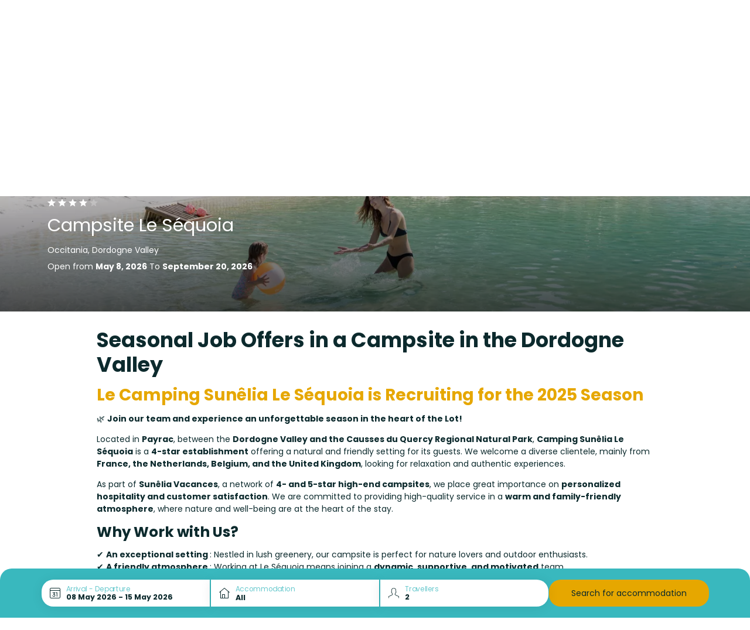

--- FILE ---
content_type: text/html; charset=UTF-8
request_url: https://www.campinglesequoia.fr/en/recrutement/
body_size: 23831
content:
<!DOCTYPE html>
<html lang="en">
<head>
    <meta charset="utf-8"/>
    <meta name="viewport"
          content="width=device-width, initial-scale=1, shrink-to-fit=no, viewport-fit=cover"/>
    <title>Seasonal Campsite Jobs | Sunêlia Le Séquoia Recruitment</title>
    <meta name="description" content="Camping Sunêlia Le Séquoia is hiring for the 2025 season! Join a dynamic team in the Dordogne Valley and enjoy an incredible work experience at a 4-star campsite."/>
                                    <link
            href="https://www.campinglesequoia.fr/en/recrutement/"
            rel="canonical">
    
                                        <link href="https://www.campinglesequoia.fr/fr/recrutement/" hreflang="x-default" rel="alternate">
                        <link href="https://www.campinglesequoia.fr/fr/recrutement/" hreflang="fr" rel="alternate">
                                            <link href="https://www.campinglesequoia.fr/en/recrutement/" hreflang="en" rel="alternate">
                                            <link href="https://www.campinglesequoia.fr/nl/recrutement/" hreflang="nl" rel="alternate">
                    <meta property="og:title"
          content="Seasonal Campsite Jobs | Sunêlia Le Séquoia Recruitment"/>
    <meta property="og:type" content="website"/>
    <meta property="og:site_name" content="Sunêlia"/>
            <meta property="og:url" content="https://www.campinglesequoia.fr/en/recrutement/"/>
                <meta property="og:description" content="Camping Sunêlia Le Séquoia is hiring for the 2025 season! Join a dynamic team in the Dordogne Valley and enjoy an incredible work experience at a 4-star campsite."/>
                            <meta property="og:image" content="https://www.campinglesequoia.fr/en/images/1733492084/landscape-large/lagon-plage-camping-famille-lot-nature-jpg.jpg"/>
                                    <meta property="og:locale:alternate" content="fr"/>
                                <meta property="og:locale" content="en"/>
                                <meta property="og:locale:alternate" content="nl"/>
                    <meta property="twitter:card" content="summary_large_image"/>
            <meta property="twitter:url" content="https://www.campinglesequoia.fr/en/recrutement/"/>
        <meta property="twitter:title"
          content="Seasonal Campsite Jobs | Sunêlia Le Séquoia Recruitment"/>
            <meta property="twitter:description" content="Camping Sunêlia Le Séquoia is hiring for the 2025 season! Join a dynamic team in the Dordogne Valley and enjoy an incredible work experience at a 4-star campsite."/>
                <meta property="twitter:image" content="https://www.campinglesequoia.fr/en/images/1733492084/landscape-large/lagon-plage-camping-famille-lot-nature-jpg.jpg"/>
    
    <!-- Livewire Styles --><style >[wire\:loading][wire\:loading], [wire\:loading\.delay][wire\:loading\.delay], [wire\:loading\.inline-block][wire\:loading\.inline-block], [wire\:loading\.inline][wire\:loading\.inline], [wire\:loading\.block][wire\:loading\.block], [wire\:loading\.flex][wire\:loading\.flex], [wire\:loading\.table][wire\:loading\.table], [wire\:loading\.grid][wire\:loading\.grid], [wire\:loading\.inline-flex][wire\:loading\.inline-flex] {display: none;}[wire\:loading\.delay\.none][wire\:loading\.delay\.none], [wire\:loading\.delay\.shortest][wire\:loading\.delay\.shortest], [wire\:loading\.delay\.shorter][wire\:loading\.delay\.shorter], [wire\:loading\.delay\.short][wire\:loading\.delay\.short], [wire\:loading\.delay\.default][wire\:loading\.delay\.default], [wire\:loading\.delay\.long][wire\:loading\.delay\.long], [wire\:loading\.delay\.longer][wire\:loading\.delay\.longer], [wire\:loading\.delay\.longest][wire\:loading\.delay\.longest] {display: none;}[wire\:offline][wire\:offline] {display: none;}[wire\:dirty]:not(textarea):not(input):not(select) {display: none;}:root {--livewire-progress-bar-color: #2299dd;}[x-cloak] {display: none !important;}[wire\:cloak] {display: none !important;}</style>

    <link href="/css/mediterranee.css?id=699b1d49bf2e85d3595703ee1a34ccbe" rel="stylesheet" type="text/css"
          media="all"/>
    <link href="/css/app.css?id=1a59e10cb14b6aadd12fad36bf040b93" rel="stylesheet" type="text/css" media="all"/>

    
            <link rel="preconnect" href="https://matomo.sunelia.com"/>
    
    <link href="/fonts/poppins-v20-devanagari_latin_latin-ext-regular.woff2"
          rel="preload" as="font" type="font/woff2" crossorigin/>
    <link href="/fonts/poppins-v20-devanagari_latin_latin-ext-300.woff2"
          rel="preload" as="font" type="font/woff2" crossorigin/>
    <link href="/fonts/poppins-v20-devanagari_latin_latin-ext-500.woff2"
          rel="preload" as="font" type="font/woff2" crossorigin/>
    <link href="/fonts/poppins-v20-devanagari_latin_latin-ext-600.woff2"
          rel="preload" as="font" type="font/woff2" crossorigin/>
    <link href="/fonts/poppins-v20-devanagari_latin_latin-ext-700.woff2"
          rel="preload" as="font" type="font/woff2" crossorigin/>

    <style>
        /* poppins-300 - devanagari_latin_latin-ext */
        @font-face {
            font-display: swap;
            font-family: 'Poppins';
            font-style: normal;
            font-weight: 300;
            src: url(/fonts/poppins-v20-devanagari_latin_latin-ext-300.woff2) format('woff2'), /* Chrome 36+, Opera 23+, Firefox 39+ */ url(/fonts/poppins-v20-devanagari_latin_latin-ext-300.woff) format('woff'); /* Chrome 5+, Firefox 3.6+, IE 9+, Safari 5.1+ */
        }

        /* poppins-regular - devanagari_latin_latin-ext */
        @font-face {
            font-display: swap;
            font-family: 'Poppins';
            font-style: normal;
            font-weight: 400;
            src: url(/fonts/poppins-v20-devanagari_latin_latin-ext-regular.woff2) format('woff2'), /* Chrome 36+, Opera 23+, Firefox 39+ */ url(/fonts/poppins-v20-devanagari_latin_latin-ext-regular.woff) format('woff'); /* Chrome 5+, Firefox 3.6+, IE 9+, Safari 5.1+ */
        }

        /* poppins-500 - devanagari_latin_latin-ext */
        @font-face {
            font-display: swap;
            font-family: 'Poppins';
            font-style: normal;
            font-weight: 500;
            src: url(/fonts/poppins-v20-devanagari_latin_latin-ext-500.woff2) format('woff2'), /* Chrome 36+, Opera 23+, Firefox 39+ */ url(/fonts/poppins-v20-devanagari_latin_latin-ext-500.woff) format('woff'); /* Chrome 5+, Firefox 3.6+, IE 9+, Safari 5.1+ */
        }

        /* poppins-600 - devanagari_latin_latin-ext */
        @font-face {
            font-display: swap;
            font-family: 'Poppins';
            font-style: normal;
            font-weight: 600;
            src: url(/fonts/poppins-v20-devanagari_latin_latin-ext-600.woff2) format('woff2'), /* Chrome 36+, Opera 23+, Firefox 39+ */ url(/fonts/poppins-v20-devanagari_latin_latin-ext-600.woff) format('woff'); /* Chrome 5+, Firefox 3.6+, IE 9+, Safari 5.1+ */
        }

        /* poppins-700 - devanagari_latin_latin-ext */
        @font-face {
            font-display: swap;
            font-family: 'Poppins';
            font-style: normal;
            font-weight: 700;
            src: url(/fonts/poppins-v20-devanagari_latin_latin-ext-700.woff2) format('woff2'), /* Chrome 36+, Opera 23+, Firefox 39+ */ url(/fonts/poppins-v20-devanagari_latin_latin-ext-700.woff) format('woff'); /* Chrome 5+, Firefox 3.6+, IE 9+, Safari 5.1+ */
        }
    </style>

                        <script type="application/ld+json">
            {"@context":"https:\/\/schema.org","@type":"BreadcrumbList","name":"Breadcrumb","itemListElement":[{"@type":"ListItem","position":1,"name":"Home","item":"https:\/\/www.campinglesequoia.fr\/en\/"},{"@type":"ListItem","position":2,"name":"Recrutement"}]}
        </script>
                                

    <script>
        window.RECAPTCHA_KEY = 'NkxlX3Rqb2VBQUFBQUc5YmxBaXNYQWhjVERtVjFQNmVMTE40eVpacg==';
        window.REMAILME_KEY = 'ZjJhMjczNGYtNGVmYy00ZmQ5LTgyOTgtZGQ0NjAxOTg4Y2Nk';

        window.SUN_MAIN_COLOR = '#E6A700';
        window.SUN_DEFAULT_COLOR = '#0C2A2D';
        window.SUN_ACCENT_COLOR = '#39B8BE';

        window.SITE_URL = 'https://www.campinglesequoia.fr';
    </script>

            <!-- Google Tag Manager -->
        <script defer>(function (w, d, s, l, i) {
                w[l] = w[l] || [];
                w[l].push({
                    'gtm.start':
                        new Date().getTime(), event: 'gtm.js'
                });
                var f = d.getElementsByTagName(s)[0],
                    j = d.createElement(s), dl = l !== 'dataLayer' ? '&l=' + l : '';
                j.defer = true;
                j.async = false;
                j.src =
                    'https://www.googletagmanager.com/gtm.js?id=' + i + dl;
                f.parentNode.insertBefore(j, f);
            })(window, document, 'script', 'dataLayer', 'GTM-PHVLL8R');
        </script>
        <!-- End Google Tag Manager -->
    
            <!-- Matomo -->
        <script defer>
            var _paq = window._paq = window._paq || [];
            /* tracker methods like "setCustomDimension" should be called before "trackPageView" */
            _paq.push(['trackPageView']);
            _paq.push(['enableLinkTracking']);
            (function () {
                var u = "//matomo.sunelia.com/";
                _paq.push(['setTrackerUrl', u + 'matomo.php']);
                _paq.push(['setSiteId', 2]);
                var d = document, g = d.createElement('script'),
                    s = d.getElementsByTagName('script')[0];
                g.async = true;
                g.src = u + 'matomo.js';
                s.parentNode.insertBefore(g, s);
            })();
        </script>
        <!-- End Matomo Code -->
    
    <link rel="apple-touch-icon" sizes="180x180" href="/apple-touch-icon.png?id=49cca7707f740cb66c7cba3d36683533">
            <link rel="icon" type="image/png" sizes="32x32"
              href="https://www.campinglesequoia.fr/en/images/1672998097/ori/favicon-png-png.png">
        <link rel="icon" type="image/png" sizes="16x16"
              href="https://www.campinglesequoia.fr/en/images/1672998097/ori/favicon-png-png.png">
        <link rel="manifest" crossorigin="use-credentials" href="/manifest.json">
    <link rel="mask-icon" href="/safari-pinned-tab.svg?id=1816c44dbbbdb8e4644ff7a72dc833fd" color="#5bbad5">
            <link rel="shortcut icon" href="https://www.campinglesequoia.fr/en/images/1672998075/ori/favicon-ico-ico.ico">
        <meta name="msapplication-TileColor" content="#ffffff">
    <meta name="msapplication-config" content="/browserconfig.xml?id=e4e40b0c82d228add33b5bcfe276a859">
    <meta name="theme-color" content="#ffffff">
    </head>

<body class="page-search-job page-id-search-job page-with-campsite campsite-website searchbar-shown">

        <link rel="preload" href="/css/blocks.css?id=0746ae562d3c1a20340ed2c59f580878" as="style"
              onload="this.onload=null;this.rel='stylesheet'">
        <noscript>
            <link rel="stylesheet" href="/css/blocks.css?id=0746ae562d3c1a20340ed2c59f580878">
        </noscript>
                <iframe src="https://business.secureholiday.net/redirection/establishment/statsCTL?mo=1913&nc_sh=437"
                style="visibility:hidden; display: block; width: 0; height: 0;">
        </iframe>
    
<!-- Google Tag Manager (noscript) -->
<noscript>
    <iframe
        src="https://www.googletagmanager.com/ns.html?id=GTM-PHVLL8R"
        height="0" width="0" style="display:none;visibility:hidden"
        title="Google Tag Manager"></iframe>
</noscript>
<!-- End Google Tag Manager (noscript) -->

<!-- SVG Includes -->
<svg role="img" aria-hidden="true" xmlns="http://www.w3.org/2000/svg" xmlns:xlink="http://www.w3.org/1999/xlink" width="48" height="48" style="position:absolute;width:0;height:0;overflow:hidden"><symbol id="sunLoading" style="margin:auto;display:block;shape-rendering:auto;animation-play-state:running;animation-delay:0s" viewBox="0 0 100 100" preserveAspectRatio="xMidYMid" class="sun-loading-svg"><circle cx="50" cy="50" r="0" fill="none" stroke="#000" stroke-width="2" style="animation-play-state:running;animation-delay:0s;stroke:var(--sun-main-color, #000000)"><animate attributeName="r" repeatCount="indefinite" dur="1s" values="0;40" keyTimes="0;1" keySplines="0 0.2 0.8 1" calcMode="spline" begin="0s"/><animate attributeName="opacity" repeatCount="indefinite" dur="1s" values="1;0" keyTimes="0;1" keySplines="0.2 0 0.8 1" calcMode="spline" begin="0s"/></circle><circle cx="50" cy="50" r="0" fill="none" stroke="#666" stroke-width="2" style="animation-play-state:running;animation-delay:0s;stroke:var(--sun-accent-color, #666666)"><animate attributeName="r" repeatCount="indefinite" dur="1s" values="0;40" keyTimes="0;1" keySplines="0 0.2 0.8 1" calcMode="spline" begin="-0.5s"/><animate attributeName="opacity" repeatCount="indefinite" dur="1s" values="1;0" keyTimes="0;1" keySplines="0.2 0 0.8 1" calcMode="spline" begin="-0.5s"/></circle></symbol><use class="sun-loading" xlink:href="#sunLoading"/></svg>

<!-- End SVG Includes -->

<div wire:snapshot="{&quot;data&quot;:{&quot;couldRedirect&quot;:null,&quot;userLanguage&quot;:null,&quot;currentLanguage&quot;:null,&quot;pageId&quot;:1848},&quot;memo&quot;:{&quot;id&quot;:&quot;9AzZZVLAn1ZENcd5cBGh&quot;,&quot;name&quot;:&quot;user.language-redirect&quot;,&quot;path&quot;:&quot;en\/recrutement&quot;,&quot;method&quot;:&quot;GET&quot;,&quot;children&quot;:[],&quot;scripts&quot;:[],&quot;assets&quot;:[],&quot;lazyLoaded&quot;:false,&quot;lazyIsolated&quot;:true,&quot;errors&quot;:[],&quot;locale&quot;:&quot;en&quot;},&quot;checksum&quot;:&quot;981d4017d36f15d9fb0ded7d4e2f141db65b2bc9c58e21160d31808b9f98dcb3&quot;}" wire:effects="{&quot;listeners&quot;:[&quot;checkLanguage&quot;,&quot;saveLangRedirection&quot;]}" wire:id="9AzZZVLAn1ZENcd5cBGh" x-intersect="$wire.__lazyLoad(&#039;[base64]&#039;)"></div>

    <nav class="navbar navbar-light">
    <div class="container no-gutters background-rendering">
        <div class="header-left navbar-expand-lg" x-data="{ show: false }">
                            <div class="container-menu-icon">
                    <button class="navbar-toggler" type="button"
                            @click="show = !show"
                            aria-label="Open menu"
                            aria-controls="menuSunelia"
                            aria-expanded="false">
                        <svg role="img" aria-hidden="true" class="icon sun-fill-default-color s200"><use href="/icons.svg#icon-Sunelia_Information"></use></svg>
                        <span>MENU</span>
                    </button>
                </div>
            
                                        <a href="https://www.campinglesequoia.fr/en/"
                   aria-label="Le Séquoia"
                   class="navbar-brand">
                    <img src="https://www.campinglesequoia.fr/en/images/1672997840/ori-xs/logo-sunelia-le-sequoia-png.webp"
                         alt=""
                          width="150"                           height="75"                          class="logo"/>
                </a>
            
                            <div class="navbar-collapse" id="menuSunelia"
                     :class="show ? 'show' : ''">
                    <div class="dropdown header-lang-menu">
                                                    <button type="button"
                                    class="dropdown-toggle lang-menu-link"
                                    data-bs-toggle="dropdown">
                            <span
                                class="sun-text-accent-color">Language</span>
                                <span class="text-uppercase sun-text-default-color">
                            en
                            <em class="sprite-flags-en"></em>
                        </span>
                            </button>
                            <ul class="dropdown-menu sun-text-default-color">
                                                                        <li x-data="{ url: 'https://www.campinglesequoia.fr/fr/recrutement/' }">
                    <a href="https://www.campinglesequoia.fr/fr/recrutement/"
                       class="dropdown-item dropdown-item-lang"
                       @click="Livewire.dispatch('saveLangRedirection', [ { lang:'fr' } ]);">
                        <span>French</span>
                        <em class="sprite-flags-fr"></em>
                    </a>
                </li>
                                                                    <li x-data="{ url: 'https://www.campinglesequoia.fr/nl/recrutement/' }">
                    <a href="https://www.campinglesequoia.fr/nl/recrutement/"
                       class="dropdown-item dropdown-item-lang"
                       @click="Livewire.dispatch('saveLangRedirection', [ { lang:'nl' } ]);">
                        <span>Dutch</span>
                        <em class="sprite-flags-nl"></em>
                    </a>
                </li>
                                                    </ul>
                                            </div>
                    <div>
                        <ul class="navbar-nav">
                                                            <li class="nav-item dropdown">
                    <button type="button"
                    class="nav-link dropdown-toggle"
                    role="button"
                    data-bs-toggle="dropdown"
                    aria-expanded="false">
                Our accommodations
            </button>
            <ul class="dropdown-menu">
                <li class="dropdown-item dropdown submenu">
                        <button type="button" class="dropdown-toggle" role="button" data-bs-toggle="dropdown" aria-expanded="false">
                Our Accommodations
            </button>
            <ul class="dropdown-menu">
                <li class="dropdown-item">
                        <a href="/en/hebergements/">
                All accomodations
            </a>
        </li>
                <li class="dropdown-item">
                        <a href="/en/hebergements/high-end-luxury-cottage/">
                Sunelia Luxe Range
            </a>
        </li>
                <li class="dropdown-item">
                        <a href="/en/hebergements/premium-mobile-homes/">
                Prestige Plus Range
            </a>
        </li>
                <li class="dropdown-item">
                        <a href="/en/hebergements/air-conditioned-family-bungalow/">
                Prestige Range
            </a>
        </li>
                <li class="dropdown-item">
                        <a href="/en/hebergements/affordable-mobile-homes-comfort/">
                Confort Range
            </a>
        </li>
                <li class="dropdown-item">
                        <a href="/en/hebergements/glamping-reeks/">
                Glamping Range
            </a>
        </li>
                </ul>
        </li>
                <li class="dropdown-item dropdown submenu">
                        <button type="button" class="dropdown-toggle" role="button" data-bs-toggle="dropdown" aria-expanded="false">
                Our Pitches
            </button>
            <ul class="dropdown-menu">
                <li class="dropdown-item">
                        <a href="/en/our-pitches/">
                All pitches
            </a>
        </li>
                <li class="dropdown-item">
                        <a href="/en/our-pitches/pitches-with-private-sanitary-facilities/">
                Pitch luxe
            </a>
        </li>
                <li class="dropdown-item">
                        <a href="/en/our-pitches/spacious-pitches-water-electricity-dordogne/">
                Bare pitches
            </a>
        </li>
                </ul>
        </li>
                <li class="dropdown-item">
                        <a href="/en/pet-friendly-campsite-in-the-dordogne-valley/">
                Pet friendly camping
            </a>
        </li>
                <li class="dropdown-item">
                        <a href="/en/who-we-are/group-holidays-dordogne-valley-camping/">
                Group Stays
            </a>
        </li>
                </ul>
            </li>
                                                            <li class="nav-item dropdown">
                    <button type="button"
                    class="nav-link dropdown-toggle"
                    role="button"
                    data-bs-toggle="dropdown"
                    aria-expanded="false">
                Our services
            </button>
            <ul class="dropdown-menu">
                <li class="dropdown-item">
                        <a href="/en/services/">
                Our services
            </a>
        </li>
                <li class="dropdown-item">
                        <a href="/en/services/campsite-restaurant/">
                Our Restaurant
            </a>
        </li>
                <li class="dropdown-item">
                        <a href="/en/services/waterpark-swimming-pools-slides-dordogne-family-camping/">
                Our Water park
            </a>
        </li>
                <li class="dropdown-item">
                        <a href="/en/services/entertainment/">
                Activities
            </a>
        </li>
                <li class="dropdown-item">
                        <a href="/en/services/children-s-world/">
                Kids Club
            </a>
        </li>
                <li class="dropdown-item">
                        <a href="/en/services/wellness-and-spa/">
                Spa &amp; Wellness
            </a>
        </li>
                </ul>
            </li>
                                                            <li class="nav-item dropdown">
                    <button type="button"
                    class="nav-link dropdown-toggle"
                    role="button"
                    data-bs-toggle="dropdown"
                    aria-expanded="false">
                The region
            </button>
            <ul class="dropdown-menu">
                <li class="dropdown-item dropdown submenu">
                        <button type="button" class="dropdown-toggle" role="button" data-bs-toggle="dropdown" aria-expanded="false">
                Discover the region
            </button>
            <ul class="dropdown-menu">
                <li class="dropdown-item">
                        <a href="/en/decouvrir-la-region/">
                Discover the Region: Villages, Activities, and More
            </a>
        </li>
                <li class="dropdown-item">
                        <a href="/en/decouvrir-la-region/explore-rocamadour-dordogne-valley/">
                Rocamadour
            </a>
        </li>
                <li class="dropdown-item">
                        <a href="/en/decouvrir-la-region/page/">
                Sarlat
            </a>
        </li>
                <li class="dropdown-item">
                        <a href="/en/decouvrir-la-region/discover-saint-cirq-lapopie-medieval-village-lot/">
                Saint-Cirq-Lapopie
            </a>
        </li>
                <li class="dropdown-item">
                        <a href="/en/decouvrir-la-region/gouffre-de-padirac/">
                Gouffre de Padirac
            </a>
        </li>
                <li class="dropdown-item">
                        <a href="/en/decouvrir-la-region/grotte-de-lascaux/">
                Grotte de Lascaux
            </a>
        </li>
                </ul>
        </li>
                <li class="dropdown-item">
                        <a href="/en/conseils/top-10-things-to-do-in-the-dordogne-valley/">
                Top 10 in the Dordogne Valley
            </a>
        </li>
                <li class="dropdown-item">
                        <a href="/en/conseils/the-most-beautiful-villages-in-france/">
                The most beautiful Villages
            </a>
        </li>
                <li class="dropdown-item">
                        <a href="/en/conseils/dog-friendly-activities-lot-dordogne/">
                Pet friendly activities
            </a>
        </li>
                <li class="dropdown-item">
                        <a href="/en/conseils/">
                Advice and things to do
            </a>
        </li>
                </ul>
            </li>
                                                            <li class="nav-item dropdown">
                    <button type="button"
                    class="nav-link dropdown-toggle"
                    role="button"
                    data-bs-toggle="dropdown"
                    aria-expanded="false">
                Our offers
            </button>
            <ul class="dropdown-menu">
                <li class="dropdown-item">
                        <a href="/en/promotions/">
                Our offers
            </a>
        </li>
                <li class="dropdown-item">
                            <svg role="img" aria-hidden="true" class="icon is-new"><use href="/icons.svg#icon-Sunelia_BadgeNew"></use></svg>
                        <a href="/en/promotions/our-gift-vouchers-and-certificates/">
                Gift Vouchers
            </a>
        </li>
                </ul>
            </li>
                                                            <li class="nav-item dropdown">
                    <button type="button"
                    class="nav-link dropdown-toggle"
                    role="button"
                    data-bs-toggle="dropdown"
                    aria-expanded="false">
                About Us
            </button>
            <ul class="dropdown-menu">
                <li class="dropdown-item">
                        <a href="/en/who-we-are/">
                Who we are
            </a>
        </li>
                <li class="dropdown-item">
                        <a href="/en/who-we-are/eco-responsible-camping/">
                Eco responsible Camping
            </a>
        </li>
                <li class="dropdown-item">
                        <a href="/en/recrutement/">
                Join the Team
            </a>
        </li>
                <li class="dropdown-item">
                        <a href="https://acrobat.adobe.com/id/urn:aaid:sc:eu:0ea04eda-d1e7-4a94-9d6b-300743813f76">
                Camp site Plan
            </a>
        </li>
                <li class="dropdown-item">
                        <a href="/en/who-we-are/sunelia-vacance-and-the-privilege-program/">
                Sunêlia &amp; Loyalty
            </a>
        </li>
                <li class="dropdown-item">
                        <a href="/en/contact-form/">
                Contact us
            </a>
        </li>
                </ul>
            </li>
                                                            <li class="nav-item dropdown">
                                <a href="/en/frequently-asked-questions-camping-sunelia-le-sequoia/">
                FAQs
            </a>
            </li>
                                                                                    </ul>
                        <div class="container-subheader">
                            <ul>
                        <li>
                <a href="/en/sales-conditions/">
                    Sales conditions
                </a>
            </li>
                                            <li>
                <a href="https://www.calameo.com/read/00772015589d35e831054" target=_blank>
                    Campsite Map
                </a>
            </li>
                                <li>
                <a href="/en/recrutement/">
                    Recruitment
                </a>
            </li>
                                <li>
                <a href="/en/frequently-asked-questions-camping-sunelia-le-sequoia/">
                    FAQs
                </a>
            </li>
            </ul>
                        </div>
                    </div>

                    <button type="button"
                            id="menuSuneliaClose"
                            class="collapse-close dropdownMenuClose"
                            @click="show = !show"
                            aria-label="Close menu"
                            aria-expanded="false"
                            aria-controls="menuSunelia">
                        <svg role="img" aria-hidden="true" class="icon sun-fill-default-color"><use href="/icons.svg#icon-Sunelia_Close"></use></svg>
                    </button>
                </div>
                    </div>
        <div wire:snapshot="{&quot;data&quot;:{&quot;ready&quot;:false,&quot;hideMyAccount&quot;:false,&quot;email&quot;:&quot;&quot;,&quot;password&quot;:&quot;&quot;,&quot;pageId&quot;:1848,&quot;campsiteId&quot;:null,&quot;arrivalDate&quot;:&quot;&quot;,&quot;arrivalDateTimestamp&quot;:&quot;&quot;,&quot;departureDateTimestamp&quot;:&quot;&quot;,&quot;hostingType&quot;:&quot;all&quot;,&quot;travelers&quot;:0,&quot;nbAdults&quot;:2,&quot;nbChildren12to17&quot;:0,&quot;nbChildren6to11&quot;:0,&quot;nbChildren4to5&quot;:0,&quot;nbChildren0to3&quot;:0,&quot;petAllowed&quot;:null,&quot;airConditioning&quot;:null,&quot;minBedroom&quot;:null,&quot;maxBedroom&quot;:null,&quot;minBathroom&quot;:null,&quot;maxBathroom&quot;:null,&quot;sort&quot;:&quot;relevance&quot;,&quot;filters&quot;:&quot;&quot;,&quot;tagFilters&quot;:[[],{&quot;s&quot;:&quot;arr&quot;}],&quot;searchAutocomplete&quot;:[[],{&quot;s&quot;:&quot;arr&quot;}],&quot;hostingRanges&quot;:[[],{&quot;s&quot;:&quot;arr&quot;}],&quot;hostingDistricts&quot;:[[],{&quot;s&quot;:&quot;arr&quot;}]},&quot;memo&quot;:{&quot;id&quot;:&quot;WGHJi9nOEQQVlOUnqOfh&quot;,&quot;name&quot;:&quot;user.user-menu&quot;,&quot;path&quot;:&quot;en\/recrutement&quot;,&quot;method&quot;:&quot;GET&quot;,&quot;children&quot;:[],&quot;scripts&quot;:[],&quot;assets&quot;:[],&quot;lazyLoaded&quot;:false,&quot;lazyIsolated&quot;:true,&quot;errors&quot;:[],&quot;locale&quot;:&quot;en&quot;},&quot;checksum&quot;:&quot;07738e423d142060e0c44a83e3fb73ead066de2c4fcef4550ff9f7ed6077c96f&quot;}" wire:effects="{&quot;listeners&quot;:[&quot;loadUser&quot;]}" wire:id="WGHJi9nOEQQVlOUnqOfh" x-intersect="$wire.__lazyLoad(&#039;[base64]&#039;)"></div>    </div>
</nav>

    <header>
        
                    <picture class="header-image ">
            <source media="(max-width: 575.98px)"
                type="image/webp"
                srcset="https://www.campinglesequoia.fr/en/images/1731926507/portrait-large/lagon-sequoia-sunelia-luxe-quartier-camping-dordogne-jpg.webp 570w,
                        https://www.campinglesequoia.fr/en/images/1731926507/portrait-medium/lagon-sequoia-sunelia-luxe-quartier-camping-dordogne-jpg.webp 380w">
        <source media="(max-width: 575.98px)"
                type="image/jpeg"
                srcset="https://www.campinglesequoia.fr/en/images/1731926507/portrait-large/lagon-sequoia-sunelia-luxe-quartier-camping-dordogne-jpg.jpg 570w,
                        https://www.campinglesequoia.fr/en/images/1731926507/portrait-medium/lagon-sequoia-sunelia-luxe-quartier-camping-dordogne-jpg.jpg 380w">
                <source media="(min-width: 576px) and (max-width: 1399.98px)"
                type="image/webp"
                srcset="https://www.campinglesequoia.fr/en/images/1733492084/univisium-large/lagon-plage-camping-famille-lot-nature-jpg.webp 1440w,
                        https://www.campinglesequoia.fr/en/images/1733492084/univisium-medium/lagon-plage-camping-famille-lot-nature-jpg.webp 960w,
                        https://www.campinglesequoia.fr/en/images/1733492084/univisium-small/lagon-plage-camping-famille-lot-nature-jpg.webp 480w">
        <source media="(min-width: 576px) and (max-width: 1399.98px)"
                type="image/jpeg"
                srcset="https://www.campinglesequoia.fr/en/images/1733492084/univisium-large/lagon-plage-camping-famille-lot-nature-jpg.jpg 1440w,
                        https://www.campinglesequoia.fr/en/images/1733492084/univisium-medium/lagon-plage-camping-famille-lot-nature-jpg.jpg 960w,
                        https://www.campinglesequoia.fr/en/images/1733492084/univisium-small/lagon-plage-camping-famille-lot-nature-jpg.jpg 480w">
        <source media="(min-width: 1400px)"
                type="image/webp"
                srcset="https://www.campinglesequoia.fr/en/images/1733492084/ultrawide-large/lagon-plage-camping-famille-lot-nature-jpg.webp 1920w,
                        https://www.campinglesequoia.fr/en/images/1733492084/ultrawide-medium/lagon-plage-camping-famille-lot-nature-jpg.webp 1440w">
        <source media="(min-width: 1400px)"
                type="image/jpeg"
                srcset="https://www.campinglesequoia.fr/en/images/1733492084/ultrawide-large/lagon-plage-camping-famille-lot-nature-jpg.jpg 1920w,
                        https://www.campinglesequoia.fr/en/images/1733492084/ultrawide-medium/lagon-plage-camping-famille-lot-nature-jpg.jpg 1440w">
        <img src="https://www.campinglesequoia.fr/en/images/1733492084/univisium-large/lagon-plage-camping-famille-lot-nature-jpg.jpg"
         alt=""
         fetchpriority="high">
</picture>
        
        <div class="header header-gradient-background">
                            <div class="container position-relative">
                    <div class="w-100">
                                                    <div class="camp-buttons">
    

            <button type="button"
        class="sun-button-white-color"
        data-bs-toggle="modal"
        data-bs-target="#campingGallery"
        aria-label="Open gallery"
        x-data=""
        x-init="$nextTick(() => {modal.initGallery('campingGallery')})"
        title="See photos of the campsite">
    <svg role="img" aria-hidden="true" class="icon"><use href="/icons.svg#icon-Sunelia_Photo"></use></svg>
            <span>See photos of the campsite</span>
    </button>
    
            <button type="button"
        data-bs-toggle="modal"
        data-bs-target="#modalVideo"
        aria-label="Open player"
        x-data=""
        class="sun-button-white-color"
        title="Video presentation">
    <svg role="img" aria-hidden="true" class="icon"><use href="/icons.svg#icon-Sunelia_Video"></use></svg>
            <span>Video presentation</span>
    </button>
    </div>

                                                <div
                            id="camping" x-data x-init=$el.scrollIntoView();></div>

                                                    <div class="sun-rating">
                    <svg role="img" aria-hidden="true" class="icon"><use href="/icons.svg#icon-Sunelia_EtoilePleine"></use></svg>
                    <svg role="img" aria-hidden="true" class="icon"><use href="/icons.svg#icon-Sunelia_EtoilePleine"></use></svg>
                    <svg role="img" aria-hidden="true" class="icon"><use href="/icons.svg#icon-Sunelia_EtoilePleine"></use></svg>
                    <svg role="img" aria-hidden="true" class="icon"><use href="/icons.svg#icon-Sunelia_EtoilePleine"></use></svg>
                    <svg role="img" aria-hidden="true" class="icon empty"><use href="/icons.svg#icon-Sunelia_EtoilePleine"></use></svg>
            </div>
                        
                                                    <div class="page-title">Campsite Le Séquoia</div>
                        
                        <div class="sun-location">
                            Occitania, Dordogne Valley
                        </div>

                        <div class="sun-opening">
                                                                                                Open from
                                    <strong>May 8, 2026</strong>
                                    To
                                    <strong>September 20, 2026</strong>
                                                                                    </div>
                    </div>
                                    </div>

                                                            <div class="modal fade gallery" id="campingGallery" tabindex="-1"
             >
        <div class="modal-dialog modal-dialog-scrollable modal-fullscreen">
            <div class="modal-content">
                <div class="modal-header">
                    <button type="button"
                            class="btn-close btn-close-white"
                            data-bs-dismiss="modal"
                            aria-label="Close gallery">
                    </button>
                </div>
                <div class="modal-body">
                    <div class="preview">
                        <div class="swiper">
                            <div class="swiper-wrapper">
                                                                    <div class="swiper-slide">
                                        <picture>
                        <source type="image/webp"
                                                sizes="(max-width: 991.98px) 90vw, calc(100vw - 280px)"
                                                srcset="https://www.campinglesequoia.fr/en/images/1733492245/ori-xxl/camping-sequoia-lagon-dordogne-vallee-piscine-natural-jpg.webp 1720w,
                                https://www.campinglesequoia.fr/en/images/1733492245/ori-xl/camping-sequoia-lagon-dordogne-vallee-piscine-natural-jpg.webp 1320w,
                                https://www.campinglesequoia.fr/en/images/1733492245/ori-l/camping-sequoia-lagon-dordogne-vallee-piscine-natural-jpg.webp 960w,
                                https://www.campinglesequoia.fr/en/images/1733492245/ori-m/camping-sequoia-lagon-dordogne-vallee-piscine-natural-jpg.webp 720w,
                                https://www.campinglesequoia.fr/en/images/1733492245/ori-s/camping-sequoia-lagon-dordogne-vallee-piscine-natural-jpg.webp 540w,
                                https://www.campinglesequoia.fr/en/images/1733492245/ori-xs/camping-sequoia-lagon-dordogne-vallee-piscine-natural-jpg.webp 360w">
                <source type="image/jpeg"
                                                sizes="(max-width: 991.98px) 90vw, calc(100vw - 280px)"
                                                srcset="https://www.campinglesequoia.fr/en/images/1733492245/ori-xxl/camping-sequoia-lagon-dordogne-vallee-piscine-natural-jpg.jpg 1720w,
                                https://www.campinglesequoia.fr/en/images/1733492245/ori-xl/camping-sequoia-lagon-dordogne-vallee-piscine-natural-jpg.jpg 1320w,
                                https://www.campinglesequoia.fr/en/images/1733492245/ori-l/camping-sequoia-lagon-dordogne-vallee-piscine-natural-jpg.jpg 960w,
                                https://www.campinglesequoia.fr/en/images/1733492245/ori-m/camping-sequoia-lagon-dordogne-vallee-piscine-natural-jpg.jpg 720w,
                                https://www.campinglesequoia.fr/en/images/1733492245/ori-s/camping-sequoia-lagon-dordogne-vallee-piscine-natural-jpg.jpg 540w,
                                https://www.campinglesequoia.fr/en/images/1733492245/ori-xs/camping-sequoia-lagon-dordogne-vallee-piscine-natural-jpg.jpg 360w">
                
        <img src="https://www.campinglesequoia.fr/en/images/1733492245/ori/camping-sequoia-lagon-dordogne-vallee-piscine-natural-jpg.jpg"
             alt=""
             class="ratio-ori"
             loading="lazy"
                     />
    </picture>
            <div class="swiper-lazy-preloader"></div>
                                        </div>
                                                                    <div class="swiper-slide">
                                        <picture>
                        <source type="image/webp"
                                                sizes="(max-width: 991.98px) 90vw, calc(100vw - 280px)"
                                                srcset="https://www.campinglesequoia.fr/en/images/1732523045/ori-xxl/amis-lagon-camping-vallee-dordogne-lot-le-sequoia-piscine-natural-sunelia-jpg.webp 1720w,
                                https://www.campinglesequoia.fr/en/images/1732523045/ori-xl/amis-lagon-camping-vallee-dordogne-lot-le-sequoia-piscine-natural-sunelia-jpg.webp 1320w,
                                https://www.campinglesequoia.fr/en/images/1732523045/ori-l/amis-lagon-camping-vallee-dordogne-lot-le-sequoia-piscine-natural-sunelia-jpg.webp 960w,
                                https://www.campinglesequoia.fr/en/images/1732523045/ori-m/amis-lagon-camping-vallee-dordogne-lot-le-sequoia-piscine-natural-sunelia-jpg.webp 720w,
                                https://www.campinglesequoia.fr/en/images/1732523045/ori-s/amis-lagon-camping-vallee-dordogne-lot-le-sequoia-piscine-natural-sunelia-jpg.webp 540w,
                                https://www.campinglesequoia.fr/en/images/1732523045/ori-xs/amis-lagon-camping-vallee-dordogne-lot-le-sequoia-piscine-natural-sunelia-jpg.webp 360w">
                <source type="image/jpeg"
                                                sizes="(max-width: 991.98px) 90vw, calc(100vw - 280px)"
                                                srcset="https://www.campinglesequoia.fr/en/images/1732523045/ori-xxl/amis-lagon-camping-vallee-dordogne-lot-le-sequoia-piscine-natural-sunelia-jpg.jpg 1720w,
                                https://www.campinglesequoia.fr/en/images/1732523045/ori-xl/amis-lagon-camping-vallee-dordogne-lot-le-sequoia-piscine-natural-sunelia-jpg.jpg 1320w,
                                https://www.campinglesequoia.fr/en/images/1732523045/ori-l/amis-lagon-camping-vallee-dordogne-lot-le-sequoia-piscine-natural-sunelia-jpg.jpg 960w,
                                https://www.campinglesequoia.fr/en/images/1732523045/ori-m/amis-lagon-camping-vallee-dordogne-lot-le-sequoia-piscine-natural-sunelia-jpg.jpg 720w,
                                https://www.campinglesequoia.fr/en/images/1732523045/ori-s/amis-lagon-camping-vallee-dordogne-lot-le-sequoia-piscine-natural-sunelia-jpg.jpg 540w,
                                https://www.campinglesequoia.fr/en/images/1732523045/ori-xs/amis-lagon-camping-vallee-dordogne-lot-le-sequoia-piscine-natural-sunelia-jpg.jpg 360w">
                
        <img src="https://www.campinglesequoia.fr/en/images/1732523045/ori/amis-lagon-camping-vallee-dordogne-lot-le-sequoia-piscine-natural-sunelia-jpg.jpg"
             alt=""
             class="ratio-ori"
             loading="lazy"
                     />
    </picture>
            <div class="swiper-lazy-preloader"></div>
                                        </div>
                                                                    <div class="swiper-slide">
                                        <picture>
                        <source type="image/webp"
                                                sizes="(max-width: 991.98px) 90vw, calc(100vw - 280px)"
                                                srcset="https://www.campinglesequoia.fr/en/images/1734096013/ori-xxl/piscine-espace-aquatic-camping-dordogne-vallee-jpg.webp 1720w,
                                https://www.campinglesequoia.fr/en/images/1734096013/ori-xl/piscine-espace-aquatic-camping-dordogne-vallee-jpg.webp 1320w,
                                https://www.campinglesequoia.fr/en/images/1734096013/ori-l/piscine-espace-aquatic-camping-dordogne-vallee-jpg.webp 960w,
                                https://www.campinglesequoia.fr/en/images/1734096013/ori-m/piscine-espace-aquatic-camping-dordogne-vallee-jpg.webp 720w,
                                https://www.campinglesequoia.fr/en/images/1734096013/ori-s/piscine-espace-aquatic-camping-dordogne-vallee-jpg.webp 540w,
                                https://www.campinglesequoia.fr/en/images/1734096013/ori-xs/piscine-espace-aquatic-camping-dordogne-vallee-jpg.webp 360w">
                <source type="image/jpeg"
                                                sizes="(max-width: 991.98px) 90vw, calc(100vw - 280px)"
                                                srcset="https://www.campinglesequoia.fr/en/images/1734096013/ori-xxl/piscine-espace-aquatic-camping-dordogne-vallee-jpg.jpg 1720w,
                                https://www.campinglesequoia.fr/en/images/1734096013/ori-xl/piscine-espace-aquatic-camping-dordogne-vallee-jpg.jpg 1320w,
                                https://www.campinglesequoia.fr/en/images/1734096013/ori-l/piscine-espace-aquatic-camping-dordogne-vallee-jpg.jpg 960w,
                                https://www.campinglesequoia.fr/en/images/1734096013/ori-m/piscine-espace-aquatic-camping-dordogne-vallee-jpg.jpg 720w,
                                https://www.campinglesequoia.fr/en/images/1734096013/ori-s/piscine-espace-aquatic-camping-dordogne-vallee-jpg.jpg 540w,
                                https://www.campinglesequoia.fr/en/images/1734096013/ori-xs/piscine-espace-aquatic-camping-dordogne-vallee-jpg.jpg 360w">
                
        <img src="https://www.campinglesequoia.fr/en/images/1734096013/ori/piscine-espace-aquatic-camping-dordogne-vallee-jpg.jpg"
             alt=""
             class="ratio-ori"
             loading="lazy"
                     />
    </picture>
            <div class="swiper-lazy-preloader"></div>
                                        </div>
                                                                    <div class="swiper-slide">
                                        <picture>
                        <source type="image/webp"
                                                sizes="(max-width: 991.98px) 90vw, calc(100vw - 280px)"
                                                srcset="https://www.campinglesequoia.fr/en/images/1731926898/ori-xxl/petit-dejeuner-sunelia-sequoia-camping-quartier-vue-lagon-luxe-jpg.webp 1720w,
                                https://www.campinglesequoia.fr/en/images/1731926898/ori-xl/petit-dejeuner-sunelia-sequoia-camping-quartier-vue-lagon-luxe-jpg.webp 1320w,
                                https://www.campinglesequoia.fr/en/images/1731926898/ori-l/petit-dejeuner-sunelia-sequoia-camping-quartier-vue-lagon-luxe-jpg.webp 960w,
                                https://www.campinglesequoia.fr/en/images/1731926898/ori-m/petit-dejeuner-sunelia-sequoia-camping-quartier-vue-lagon-luxe-jpg.webp 720w,
                                https://www.campinglesequoia.fr/en/images/1731926898/ori-s/petit-dejeuner-sunelia-sequoia-camping-quartier-vue-lagon-luxe-jpg.webp 540w,
                                https://www.campinglesequoia.fr/en/images/1731926898/ori-xs/petit-dejeuner-sunelia-sequoia-camping-quartier-vue-lagon-luxe-jpg.webp 360w">
                <source type="image/jpeg"
                                                sizes="(max-width: 991.98px) 90vw, calc(100vw - 280px)"
                                                srcset="https://www.campinglesequoia.fr/en/images/1731926898/ori-xxl/petit-dejeuner-sunelia-sequoia-camping-quartier-vue-lagon-luxe-jpg.jpg 1720w,
                                https://www.campinglesequoia.fr/en/images/1731926898/ori-xl/petit-dejeuner-sunelia-sequoia-camping-quartier-vue-lagon-luxe-jpg.jpg 1320w,
                                https://www.campinglesequoia.fr/en/images/1731926898/ori-l/petit-dejeuner-sunelia-sequoia-camping-quartier-vue-lagon-luxe-jpg.jpg 960w,
                                https://www.campinglesequoia.fr/en/images/1731926898/ori-m/petit-dejeuner-sunelia-sequoia-camping-quartier-vue-lagon-luxe-jpg.jpg 720w,
                                https://www.campinglesequoia.fr/en/images/1731926898/ori-s/petit-dejeuner-sunelia-sequoia-camping-quartier-vue-lagon-luxe-jpg.jpg 540w,
                                https://www.campinglesequoia.fr/en/images/1731926898/ori-xs/petit-dejeuner-sunelia-sequoia-camping-quartier-vue-lagon-luxe-jpg.jpg 360w">
                
        <img src="https://www.campinglesequoia.fr/en/images/1731926898/ori/petit-dejeuner-sunelia-sequoia-camping-quartier-vue-lagon-luxe-jpg.jpg"
             alt=""
             class="ratio-ori"
             loading="lazy"
                     />
    </picture>
            <div class="swiper-lazy-preloader"></div>
                                        </div>
                                                                    <div class="swiper-slide">
                                        <picture>
                        <source type="image/webp"
                                                sizes="(max-width: 991.98px) 90vw, calc(100vw - 280px)"
                                                srcset="https://www.campinglesequoia.fr/en/images/1733140315/ori-xxl/mascotte-animations-enfants-camping-le-sequoia-sunelia-jpg.webp 1720w,
                                https://www.campinglesequoia.fr/en/images/1733140315/ori-xl/mascotte-animations-enfants-camping-le-sequoia-sunelia-jpg.webp 1320w,
                                https://www.campinglesequoia.fr/en/images/1733140315/ori-l/mascotte-animations-enfants-camping-le-sequoia-sunelia-jpg.webp 960w,
                                https://www.campinglesequoia.fr/en/images/1733140315/ori-m/mascotte-animations-enfants-camping-le-sequoia-sunelia-jpg.webp 720w,
                                https://www.campinglesequoia.fr/en/images/1733140315/ori-s/mascotte-animations-enfants-camping-le-sequoia-sunelia-jpg.webp 540w,
                                https://www.campinglesequoia.fr/en/images/1733140315/ori-xs/mascotte-animations-enfants-camping-le-sequoia-sunelia-jpg.webp 360w">
                <source type="image/jpeg"
                                                sizes="(max-width: 991.98px) 90vw, calc(100vw - 280px)"
                                                srcset="https://www.campinglesequoia.fr/en/images/1733140315/ori-xxl/mascotte-animations-enfants-camping-le-sequoia-sunelia-jpg.jpg 1720w,
                                https://www.campinglesequoia.fr/en/images/1733140315/ori-xl/mascotte-animations-enfants-camping-le-sequoia-sunelia-jpg.jpg 1320w,
                                https://www.campinglesequoia.fr/en/images/1733140315/ori-l/mascotte-animations-enfants-camping-le-sequoia-sunelia-jpg.jpg 960w,
                                https://www.campinglesequoia.fr/en/images/1733140315/ori-m/mascotte-animations-enfants-camping-le-sequoia-sunelia-jpg.jpg 720w,
                                https://www.campinglesequoia.fr/en/images/1733140315/ori-s/mascotte-animations-enfants-camping-le-sequoia-sunelia-jpg.jpg 540w,
                                https://www.campinglesequoia.fr/en/images/1733140315/ori-xs/mascotte-animations-enfants-camping-le-sequoia-sunelia-jpg.jpg 360w">
                
        <img src="https://www.campinglesequoia.fr/en/images/1733140315/ori/mascotte-animations-enfants-camping-le-sequoia-sunelia-jpg.jpg"
             alt=""
             class="ratio-ori"
             loading="lazy"
                     />
    </picture>
            <div class="swiper-lazy-preloader"></div>
                                        </div>
                                                                    <div class="swiper-slide">
                                        <picture>
                        <source type="image/webp"
                                                sizes="(max-width: 991.98px) 90vw, calc(100vw - 280px)"
                                                srcset="https://www.campinglesequoia.fr/en/images/1731926507/ori-xxl/lagon-sequoia-sunelia-luxe-quartier-camping-dordogne-jpg.webp 1720w,
                                https://www.campinglesequoia.fr/en/images/1731926507/ori-xl/lagon-sequoia-sunelia-luxe-quartier-camping-dordogne-jpg.webp 1320w,
                                https://www.campinglesequoia.fr/en/images/1731926507/ori-l/lagon-sequoia-sunelia-luxe-quartier-camping-dordogne-jpg.webp 960w,
                                https://www.campinglesequoia.fr/en/images/1731926507/ori-m/lagon-sequoia-sunelia-luxe-quartier-camping-dordogne-jpg.webp 720w,
                                https://www.campinglesequoia.fr/en/images/1731926507/ori-s/lagon-sequoia-sunelia-luxe-quartier-camping-dordogne-jpg.webp 540w,
                                https://www.campinglesequoia.fr/en/images/1731926507/ori-xs/lagon-sequoia-sunelia-luxe-quartier-camping-dordogne-jpg.webp 360w">
                <source type="image/jpeg"
                                                sizes="(max-width: 991.98px) 90vw, calc(100vw - 280px)"
                                                srcset="https://www.campinglesequoia.fr/en/images/1731926507/ori-xxl/lagon-sequoia-sunelia-luxe-quartier-camping-dordogne-jpg.jpg 1720w,
                                https://www.campinglesequoia.fr/en/images/1731926507/ori-xl/lagon-sequoia-sunelia-luxe-quartier-camping-dordogne-jpg.jpg 1320w,
                                https://www.campinglesequoia.fr/en/images/1731926507/ori-l/lagon-sequoia-sunelia-luxe-quartier-camping-dordogne-jpg.jpg 960w,
                                https://www.campinglesequoia.fr/en/images/1731926507/ori-m/lagon-sequoia-sunelia-luxe-quartier-camping-dordogne-jpg.jpg 720w,
                                https://www.campinglesequoia.fr/en/images/1731926507/ori-s/lagon-sequoia-sunelia-luxe-quartier-camping-dordogne-jpg.jpg 540w,
                                https://www.campinglesequoia.fr/en/images/1731926507/ori-xs/lagon-sequoia-sunelia-luxe-quartier-camping-dordogne-jpg.jpg 360w">
                
        <img src="https://www.campinglesequoia.fr/en/images/1731926507/ori/lagon-sequoia-sunelia-luxe-quartier-camping-dordogne-jpg.jpg"
             alt=""
             class="ratio-ori"
             loading="lazy"
                     />
    </picture>
            <div class="swiper-lazy-preloader"></div>
                                        </div>
                                                                    <div class="swiper-slide">
                                        <picture>
                        <source type="image/webp"
                                                sizes="(max-width: 991.98px) 90vw, calc(100vw - 280px)"
                                                srcset="https://www.campinglesequoia.fr/en/images/1733135830/ori-xxl/mini-golf-camping-le-sequoia-dordogne-lot-jpg.webp 1720w,
                                https://www.campinglesequoia.fr/en/images/1733135830/ori-xl/mini-golf-camping-le-sequoia-dordogne-lot-jpg.webp 1320w,
                                https://www.campinglesequoia.fr/en/images/1733135830/ori-l/mini-golf-camping-le-sequoia-dordogne-lot-jpg.webp 960w,
                                https://www.campinglesequoia.fr/en/images/1733135830/ori-m/mini-golf-camping-le-sequoia-dordogne-lot-jpg.webp 720w,
                                https://www.campinglesequoia.fr/en/images/1733135830/ori-s/mini-golf-camping-le-sequoia-dordogne-lot-jpg.webp 540w,
                                https://www.campinglesequoia.fr/en/images/1733135830/ori-xs/mini-golf-camping-le-sequoia-dordogne-lot-jpg.webp 360w">
                <source type="image/jpeg"
                                                sizes="(max-width: 991.98px) 90vw, calc(100vw - 280px)"
                                                srcset="https://www.campinglesequoia.fr/en/images/1733135830/ori-xxl/mini-golf-camping-le-sequoia-dordogne-lot-jpg.jpg 1720w,
                                https://www.campinglesequoia.fr/en/images/1733135830/ori-xl/mini-golf-camping-le-sequoia-dordogne-lot-jpg.jpg 1320w,
                                https://www.campinglesequoia.fr/en/images/1733135830/ori-l/mini-golf-camping-le-sequoia-dordogne-lot-jpg.jpg 960w,
                                https://www.campinglesequoia.fr/en/images/1733135830/ori-m/mini-golf-camping-le-sequoia-dordogne-lot-jpg.jpg 720w,
                                https://www.campinglesequoia.fr/en/images/1733135830/ori-s/mini-golf-camping-le-sequoia-dordogne-lot-jpg.jpg 540w,
                                https://www.campinglesequoia.fr/en/images/1733135830/ori-xs/mini-golf-camping-le-sequoia-dordogne-lot-jpg.jpg 360w">
                
        <img src="https://www.campinglesequoia.fr/en/images/1733135830/ori/mini-golf-camping-le-sequoia-dordogne-lot-jpg.jpg"
             alt=""
             class="ratio-ori"
             loading="lazy"
                     />
    </picture>
            <div class="swiper-lazy-preloader"></div>
                                        </div>
                                                                    <div class="swiper-slide">
                                        <picture>
                        <source type="image/webp"
                                                sizes="(max-width: 991.98px) 90vw, calc(100vw - 280px)"
                                                srcset="https://www.campinglesequoia.fr/en/images/1737108585/ori-xxl/hamax-relax-calme-lagon-sequoia-jpg.webp 1720w,
                                https://www.campinglesequoia.fr/en/images/1737108585/ori-xl/hamax-relax-calme-lagon-sequoia-jpg.webp 1320w,
                                https://www.campinglesequoia.fr/en/images/1737108585/ori-l/hamax-relax-calme-lagon-sequoia-jpg.webp 960w,
                                https://www.campinglesequoia.fr/en/images/1737108585/ori-m/hamax-relax-calme-lagon-sequoia-jpg.webp 720w,
                                https://www.campinglesequoia.fr/en/images/1737108585/ori-s/hamax-relax-calme-lagon-sequoia-jpg.webp 540w,
                                https://www.campinglesequoia.fr/en/images/1737108585/ori-xs/hamax-relax-calme-lagon-sequoia-jpg.webp 360w">
                <source type="image/jpeg"
                                                sizes="(max-width: 991.98px) 90vw, calc(100vw - 280px)"
                                                srcset="https://www.campinglesequoia.fr/en/images/1737108585/ori-xxl/hamax-relax-calme-lagon-sequoia-jpg.jpg 1720w,
                                https://www.campinglesequoia.fr/en/images/1737108585/ori-xl/hamax-relax-calme-lagon-sequoia-jpg.jpg 1320w,
                                https://www.campinglesequoia.fr/en/images/1737108585/ori-l/hamax-relax-calme-lagon-sequoia-jpg.jpg 960w,
                                https://www.campinglesequoia.fr/en/images/1737108585/ori-m/hamax-relax-calme-lagon-sequoia-jpg.jpg 720w,
                                https://www.campinglesequoia.fr/en/images/1737108585/ori-s/hamax-relax-calme-lagon-sequoia-jpg.jpg 540w,
                                https://www.campinglesequoia.fr/en/images/1737108585/ori-xs/hamax-relax-calme-lagon-sequoia-jpg.jpg 360w">
                
        <img src="https://www.campinglesequoia.fr/en/images/1737108585/ori/hamax-relax-calme-lagon-sequoia-jpg.jpg"
             alt=""
             class="ratio-ori"
             loading="lazy"
                     />
    </picture>
            <div class="swiper-lazy-preloader"></div>
                                        </div>
                                                                    <div class="swiper-slide">
                                        <picture>
                        <source type="image/webp"
                                                sizes="(max-width: 991.98px) 90vw, calc(100vw - 280px)"
                                                srcset="https://www.campinglesequoia.fr/en/images/1733137862/ori-xxl/famille-activite-dordogne-lot-camping-accrobranche-jpg-3.webp 1720w,
                                https://www.campinglesequoia.fr/en/images/1733137862/ori-xl/famille-activite-dordogne-lot-camping-accrobranche-jpg-3.webp 1320w,
                                https://www.campinglesequoia.fr/en/images/1733137862/ori-l/famille-activite-dordogne-lot-camping-accrobranche-jpg-3.webp 960w,
                                https://www.campinglesequoia.fr/en/images/1733137862/ori-m/famille-activite-dordogne-lot-camping-accrobranche-jpg-3.webp 720w,
                                https://www.campinglesequoia.fr/en/images/1733137862/ori-s/famille-activite-dordogne-lot-camping-accrobranche-jpg-3.webp 540w,
                                https://www.campinglesequoia.fr/en/images/1733137862/ori-xs/famille-activite-dordogne-lot-camping-accrobranche-jpg-3.webp 360w">
                <source type="image/jpeg"
                                                sizes="(max-width: 991.98px) 90vw, calc(100vw - 280px)"
                                                srcset="https://www.campinglesequoia.fr/en/images/1733137862/ori-xxl/famille-activite-dordogne-lot-camping-accrobranche-jpg-3.jpg 1720w,
                                https://www.campinglesequoia.fr/en/images/1733137862/ori-xl/famille-activite-dordogne-lot-camping-accrobranche-jpg-3.jpg 1320w,
                                https://www.campinglesequoia.fr/en/images/1733137862/ori-l/famille-activite-dordogne-lot-camping-accrobranche-jpg-3.jpg 960w,
                                https://www.campinglesequoia.fr/en/images/1733137862/ori-m/famille-activite-dordogne-lot-camping-accrobranche-jpg-3.jpg 720w,
                                https://www.campinglesequoia.fr/en/images/1733137862/ori-s/famille-activite-dordogne-lot-camping-accrobranche-jpg-3.jpg 540w,
                                https://www.campinglesequoia.fr/en/images/1733137862/ori-xs/famille-activite-dordogne-lot-camping-accrobranche-jpg-3.jpg 360w">
                
        <img src="https://www.campinglesequoia.fr/en/images/1733137862/ori/famille-activite-dordogne-lot-camping-accrobranche-jpg-3.jpg"
             alt=""
             class="ratio-ori"
             loading="lazy"
                     />
    </picture>
            <div class="swiper-lazy-preloader"></div>
                                        </div>
                                                                    <div class="swiper-slide">
                                        <picture>
                        <source type="image/webp"
                                                sizes="(max-width: 991.98px) 90vw, calc(100vw - 280px)"
                                                srcset="https://www.campinglesequoia.fr/en/images/1737538046/ori-xxl/promenade-lagon-camping-dordogne-lot-vacances-le-sequoia-sunelia-natural-piscine-jpg.webp 1720w,
                                https://www.campinglesequoia.fr/en/images/1737538046/ori-xl/promenade-lagon-camping-dordogne-lot-vacances-le-sequoia-sunelia-natural-piscine-jpg.webp 1320w,
                                https://www.campinglesequoia.fr/en/images/1737538046/ori-l/promenade-lagon-camping-dordogne-lot-vacances-le-sequoia-sunelia-natural-piscine-jpg.webp 960w,
                                https://www.campinglesequoia.fr/en/images/1737538046/ori-m/promenade-lagon-camping-dordogne-lot-vacances-le-sequoia-sunelia-natural-piscine-jpg.webp 720w,
                                https://www.campinglesequoia.fr/en/images/1737538046/ori-s/promenade-lagon-camping-dordogne-lot-vacances-le-sequoia-sunelia-natural-piscine-jpg.webp 540w,
                                https://www.campinglesequoia.fr/en/images/1737538046/ori-xs/promenade-lagon-camping-dordogne-lot-vacances-le-sequoia-sunelia-natural-piscine-jpg.webp 360w">
                <source type="image/jpeg"
                                                sizes="(max-width: 991.98px) 90vw, calc(100vw - 280px)"
                                                srcset="https://www.campinglesequoia.fr/en/images/1737538046/ori-xxl/promenade-lagon-camping-dordogne-lot-vacances-le-sequoia-sunelia-natural-piscine-jpg.jpg 1720w,
                                https://www.campinglesequoia.fr/en/images/1737538046/ori-xl/promenade-lagon-camping-dordogne-lot-vacances-le-sequoia-sunelia-natural-piscine-jpg.jpg 1320w,
                                https://www.campinglesequoia.fr/en/images/1737538046/ori-l/promenade-lagon-camping-dordogne-lot-vacances-le-sequoia-sunelia-natural-piscine-jpg.jpg 960w,
                                https://www.campinglesequoia.fr/en/images/1737538046/ori-m/promenade-lagon-camping-dordogne-lot-vacances-le-sequoia-sunelia-natural-piscine-jpg.jpg 720w,
                                https://www.campinglesequoia.fr/en/images/1737538046/ori-s/promenade-lagon-camping-dordogne-lot-vacances-le-sequoia-sunelia-natural-piscine-jpg.jpg 540w,
                                https://www.campinglesequoia.fr/en/images/1737538046/ori-xs/promenade-lagon-camping-dordogne-lot-vacances-le-sequoia-sunelia-natural-piscine-jpg.jpg 360w">
                
        <img src="https://www.campinglesequoia.fr/en/images/1737538046/ori/promenade-lagon-camping-dordogne-lot-vacances-le-sequoia-sunelia-natural-piscine-jpg.jpg"
             alt=""
             class="ratio-ori"
             loading="lazy"
                     />
    </picture>
            <div class="swiper-lazy-preloader"></div>
                                        </div>
                                                                    <div class="swiper-slide">
                                        <picture>
                        <source type="image/webp"
                                                sizes="(max-width: 991.98px) 90vw, calc(100vw - 280px)"
                                                srcset="https://www.campinglesequoia.fr/en/images/1732879565/ori-xxl/spa-le-sequoia-detente-bien-etre-camping-dordogne-jpg.webp 1720w,
                                https://www.campinglesequoia.fr/en/images/1732879565/ori-xl/spa-le-sequoia-detente-bien-etre-camping-dordogne-jpg.webp 1320w,
                                https://www.campinglesequoia.fr/en/images/1732879565/ori-l/spa-le-sequoia-detente-bien-etre-camping-dordogne-jpg.webp 960w,
                                https://www.campinglesequoia.fr/en/images/1732879565/ori-m/spa-le-sequoia-detente-bien-etre-camping-dordogne-jpg.webp 720w,
                                https://www.campinglesequoia.fr/en/images/1732879565/ori-s/spa-le-sequoia-detente-bien-etre-camping-dordogne-jpg.webp 540w,
                                https://www.campinglesequoia.fr/en/images/1732879565/ori-xs/spa-le-sequoia-detente-bien-etre-camping-dordogne-jpg.webp 360w">
                <source type="image/jpeg"
                                                sizes="(max-width: 991.98px) 90vw, calc(100vw - 280px)"
                                                srcset="https://www.campinglesequoia.fr/en/images/1732879565/ori-xxl/spa-le-sequoia-detente-bien-etre-camping-dordogne-jpg.jpg 1720w,
                                https://www.campinglesequoia.fr/en/images/1732879565/ori-xl/spa-le-sequoia-detente-bien-etre-camping-dordogne-jpg.jpg 1320w,
                                https://www.campinglesequoia.fr/en/images/1732879565/ori-l/spa-le-sequoia-detente-bien-etre-camping-dordogne-jpg.jpg 960w,
                                https://www.campinglesequoia.fr/en/images/1732879565/ori-m/spa-le-sequoia-detente-bien-etre-camping-dordogne-jpg.jpg 720w,
                                https://www.campinglesequoia.fr/en/images/1732879565/ori-s/spa-le-sequoia-detente-bien-etre-camping-dordogne-jpg.jpg 540w,
                                https://www.campinglesequoia.fr/en/images/1732879565/ori-xs/spa-le-sequoia-detente-bien-etre-camping-dordogne-jpg.jpg 360w">
                
        <img src="https://www.campinglesequoia.fr/en/images/1732879565/ori/spa-le-sequoia-detente-bien-etre-camping-dordogne-jpg.jpg"
             alt=""
             class="ratio-ori"
             loading="lazy"
                     />
    </picture>
            <div class="swiper-lazy-preloader"></div>
                                        </div>
                                                                    <div class="swiper-slide">
                                        <picture>
                        <source type="image/webp"
                                                sizes="(max-width: 991.98px) 90vw, calc(100vw - 280px)"
                                                srcset="https://www.campinglesequoia.fr/en/images/1737534224/ori-xxl/soiree-mousse-animations-camping-le-sequoia-dordogne-jpg.webp 1720w,
                                https://www.campinglesequoia.fr/en/images/1737534224/ori-xl/soiree-mousse-animations-camping-le-sequoia-dordogne-jpg.webp 1320w,
                                https://www.campinglesequoia.fr/en/images/1737534224/ori-l/soiree-mousse-animations-camping-le-sequoia-dordogne-jpg.webp 960w,
                                https://www.campinglesequoia.fr/en/images/1737534224/ori-m/soiree-mousse-animations-camping-le-sequoia-dordogne-jpg.webp 720w,
                                https://www.campinglesequoia.fr/en/images/1737534224/ori-s/soiree-mousse-animations-camping-le-sequoia-dordogne-jpg.webp 540w,
                                https://www.campinglesequoia.fr/en/images/1737534224/ori-xs/soiree-mousse-animations-camping-le-sequoia-dordogne-jpg.webp 360w">
                <source type="image/jpeg"
                                                sizes="(max-width: 991.98px) 90vw, calc(100vw - 280px)"
                                                srcset="https://www.campinglesequoia.fr/en/images/1737534224/ori-xxl/soiree-mousse-animations-camping-le-sequoia-dordogne-jpg.jpg 1720w,
                                https://www.campinglesequoia.fr/en/images/1737534224/ori-xl/soiree-mousse-animations-camping-le-sequoia-dordogne-jpg.jpg 1320w,
                                https://www.campinglesequoia.fr/en/images/1737534224/ori-l/soiree-mousse-animations-camping-le-sequoia-dordogne-jpg.jpg 960w,
                                https://www.campinglesequoia.fr/en/images/1737534224/ori-m/soiree-mousse-animations-camping-le-sequoia-dordogne-jpg.jpg 720w,
                                https://www.campinglesequoia.fr/en/images/1737534224/ori-s/soiree-mousse-animations-camping-le-sequoia-dordogne-jpg.jpg 540w,
                                https://www.campinglesequoia.fr/en/images/1737534224/ori-xs/soiree-mousse-animations-camping-le-sequoia-dordogne-jpg.jpg 360w">
                
        <img src="https://www.campinglesequoia.fr/en/images/1737534224/ori/soiree-mousse-animations-camping-le-sequoia-dordogne-jpg.jpg"
             alt=""
             class="ratio-ori"
             loading="lazy"
                     />
    </picture>
            <div class="swiper-lazy-preloader"></div>
                                        </div>
                                                                    <div class="swiper-slide">
                                        <picture>
                        <source type="image/webp"
                                                sizes="(max-width: 991.98px) 90vw, calc(100vw - 280px)"
                                                srcset="https://www.campinglesequoia.fr/en/images/1732704946/ori-xxl/yoga-activite-lagon-plage-dordogne-piscine-baignade-jpg.webp 1720w,
                                https://www.campinglesequoia.fr/en/images/1732704946/ori-xl/yoga-activite-lagon-plage-dordogne-piscine-baignade-jpg.webp 1320w,
                                https://www.campinglesequoia.fr/en/images/1732704946/ori-l/yoga-activite-lagon-plage-dordogne-piscine-baignade-jpg.webp 960w,
                                https://www.campinglesequoia.fr/en/images/1732704946/ori-m/yoga-activite-lagon-plage-dordogne-piscine-baignade-jpg.webp 720w,
                                https://www.campinglesequoia.fr/en/images/1732704946/ori-s/yoga-activite-lagon-plage-dordogne-piscine-baignade-jpg.webp 540w,
                                https://www.campinglesequoia.fr/en/images/1732704946/ori-xs/yoga-activite-lagon-plage-dordogne-piscine-baignade-jpg.webp 360w">
                <source type="image/jpeg"
                                                sizes="(max-width: 991.98px) 90vw, calc(100vw - 280px)"
                                                srcset="https://www.campinglesequoia.fr/en/images/1732704946/ori-xxl/yoga-activite-lagon-plage-dordogne-piscine-baignade-jpg.jpg 1720w,
                                https://www.campinglesequoia.fr/en/images/1732704946/ori-xl/yoga-activite-lagon-plage-dordogne-piscine-baignade-jpg.jpg 1320w,
                                https://www.campinglesequoia.fr/en/images/1732704946/ori-l/yoga-activite-lagon-plage-dordogne-piscine-baignade-jpg.jpg 960w,
                                https://www.campinglesequoia.fr/en/images/1732704946/ori-m/yoga-activite-lagon-plage-dordogne-piscine-baignade-jpg.jpg 720w,
                                https://www.campinglesequoia.fr/en/images/1732704946/ori-s/yoga-activite-lagon-plage-dordogne-piscine-baignade-jpg.jpg 540w,
                                https://www.campinglesequoia.fr/en/images/1732704946/ori-xs/yoga-activite-lagon-plage-dordogne-piscine-baignade-jpg.jpg 360w">
                
        <img src="https://www.campinglesequoia.fr/en/images/1732704946/ori/yoga-activite-lagon-plage-dordogne-piscine-baignade-jpg.jpg"
             alt=""
             class="ratio-ori"
             loading="lazy"
                     />
    </picture>
            <div class="swiper-lazy-preloader"></div>
                                        </div>
                                                                    <div class="swiper-slide">
                                        <picture>
                        <source type="image/webp"
                                                sizes="(max-width: 991.98px) 90vw, calc(100vw - 280px)"
                                                srcset="https://www.campinglesequoia.fr/en/images/1732715524/ori-xxl/restaurant-amis-famille-plat-camping-detendre-soiree-vallee-dordogne-jpg.webp 1720w,
                                https://www.campinglesequoia.fr/en/images/1732715524/ori-xl/restaurant-amis-famille-plat-camping-detendre-soiree-vallee-dordogne-jpg.webp 1320w,
                                https://www.campinglesequoia.fr/en/images/1732715524/ori-l/restaurant-amis-famille-plat-camping-detendre-soiree-vallee-dordogne-jpg.webp 960w,
                                https://www.campinglesequoia.fr/en/images/1732715524/ori-m/restaurant-amis-famille-plat-camping-detendre-soiree-vallee-dordogne-jpg.webp 720w,
                                https://www.campinglesequoia.fr/en/images/1732715524/ori-s/restaurant-amis-famille-plat-camping-detendre-soiree-vallee-dordogne-jpg.webp 540w,
                                https://www.campinglesequoia.fr/en/images/1732715524/ori-xs/restaurant-amis-famille-plat-camping-detendre-soiree-vallee-dordogne-jpg.webp 360w">
                <source type="image/jpeg"
                                                sizes="(max-width: 991.98px) 90vw, calc(100vw - 280px)"
                                                srcset="https://www.campinglesequoia.fr/en/images/1732715524/ori-xxl/restaurant-amis-famille-plat-camping-detendre-soiree-vallee-dordogne-jpg.jpg 1720w,
                                https://www.campinglesequoia.fr/en/images/1732715524/ori-xl/restaurant-amis-famille-plat-camping-detendre-soiree-vallee-dordogne-jpg.jpg 1320w,
                                https://www.campinglesequoia.fr/en/images/1732715524/ori-l/restaurant-amis-famille-plat-camping-detendre-soiree-vallee-dordogne-jpg.jpg 960w,
                                https://www.campinglesequoia.fr/en/images/1732715524/ori-m/restaurant-amis-famille-plat-camping-detendre-soiree-vallee-dordogne-jpg.jpg 720w,
                                https://www.campinglesequoia.fr/en/images/1732715524/ori-s/restaurant-amis-famille-plat-camping-detendre-soiree-vallee-dordogne-jpg.jpg 540w,
                                https://www.campinglesequoia.fr/en/images/1732715524/ori-xs/restaurant-amis-famille-plat-camping-detendre-soiree-vallee-dordogne-jpg.jpg 360w">
                
        <img src="https://www.campinglesequoia.fr/en/images/1732715524/ori/restaurant-amis-famille-plat-camping-detendre-soiree-vallee-dordogne-jpg.jpg"
             alt=""
             class="ratio-ori"
             loading="lazy"
                     />
    </picture>
            <div class="swiper-lazy-preloader"></div>
                                        </div>
                                                                    <div class="swiper-slide">
                                        <picture>
                        <source type="image/webp"
                                                sizes="(max-width: 991.98px) 90vw, calc(100vw - 280px)"
                                                srcset="https://www.campinglesequoia.fr/en/images/1732706309/ori-xxl/plage-famille-sable-camping-dordogne-baignade-jpg.webp 1720w,
                                https://www.campinglesequoia.fr/en/images/1732706309/ori-xl/plage-famille-sable-camping-dordogne-baignade-jpg.webp 1320w,
                                https://www.campinglesequoia.fr/en/images/1732706309/ori-l/plage-famille-sable-camping-dordogne-baignade-jpg.webp 960w,
                                https://www.campinglesequoia.fr/en/images/1732706309/ori-m/plage-famille-sable-camping-dordogne-baignade-jpg.webp 720w,
                                https://www.campinglesequoia.fr/en/images/1732706309/ori-s/plage-famille-sable-camping-dordogne-baignade-jpg.webp 540w,
                                https://www.campinglesequoia.fr/en/images/1732706309/ori-xs/plage-famille-sable-camping-dordogne-baignade-jpg.webp 360w">
                <source type="image/jpeg"
                                                sizes="(max-width: 991.98px) 90vw, calc(100vw - 280px)"
                                                srcset="https://www.campinglesequoia.fr/en/images/1732706309/ori-xxl/plage-famille-sable-camping-dordogne-baignade-jpg.jpg 1720w,
                                https://www.campinglesequoia.fr/en/images/1732706309/ori-xl/plage-famille-sable-camping-dordogne-baignade-jpg.jpg 1320w,
                                https://www.campinglesequoia.fr/en/images/1732706309/ori-l/plage-famille-sable-camping-dordogne-baignade-jpg.jpg 960w,
                                https://www.campinglesequoia.fr/en/images/1732706309/ori-m/plage-famille-sable-camping-dordogne-baignade-jpg.jpg 720w,
                                https://www.campinglesequoia.fr/en/images/1732706309/ori-s/plage-famille-sable-camping-dordogne-baignade-jpg.jpg 540w,
                                https://www.campinglesequoia.fr/en/images/1732706309/ori-xs/plage-famille-sable-camping-dordogne-baignade-jpg.jpg 360w">
                
        <img src="https://www.campinglesequoia.fr/en/images/1732706309/ori/plage-famille-sable-camping-dordogne-baignade-jpg.jpg"
             alt=""
             class="ratio-ori"
             loading="lazy"
                     />
    </picture>
            <div class="swiper-lazy-preloader"></div>
                                        </div>
                                                                    <div class="swiper-slide">
                                        <picture>
                        <source type="image/webp"
                                                sizes="(max-width: 991.98px) 90vw, calc(100vw - 280px)"
                                                srcset="https://www.campinglesequoia.fr/en/images/1737535942/ori-xxl/mobil-homes-camping-le-sequoia-lot-dordogne-jpg.webp 1720w,
                                https://www.campinglesequoia.fr/en/images/1737535942/ori-xl/mobil-homes-camping-le-sequoia-lot-dordogne-jpg.webp 1320w,
                                https://www.campinglesequoia.fr/en/images/1737535942/ori-l/mobil-homes-camping-le-sequoia-lot-dordogne-jpg.webp 960w,
                                https://www.campinglesequoia.fr/en/images/1737535942/ori-m/mobil-homes-camping-le-sequoia-lot-dordogne-jpg.webp 720w,
                                https://www.campinglesequoia.fr/en/images/1737535942/ori-s/mobil-homes-camping-le-sequoia-lot-dordogne-jpg.webp 540w,
                                https://www.campinglesequoia.fr/en/images/1737535942/ori-xs/mobil-homes-camping-le-sequoia-lot-dordogne-jpg.webp 360w">
                <source type="image/jpeg"
                                                sizes="(max-width: 991.98px) 90vw, calc(100vw - 280px)"
                                                srcset="https://www.campinglesequoia.fr/en/images/1737535942/ori-xxl/mobil-homes-camping-le-sequoia-lot-dordogne-jpg.jpg 1720w,
                                https://www.campinglesequoia.fr/en/images/1737535942/ori-xl/mobil-homes-camping-le-sequoia-lot-dordogne-jpg.jpg 1320w,
                                https://www.campinglesequoia.fr/en/images/1737535942/ori-l/mobil-homes-camping-le-sequoia-lot-dordogne-jpg.jpg 960w,
                                https://www.campinglesequoia.fr/en/images/1737535942/ori-m/mobil-homes-camping-le-sequoia-lot-dordogne-jpg.jpg 720w,
                                https://www.campinglesequoia.fr/en/images/1737535942/ori-s/mobil-homes-camping-le-sequoia-lot-dordogne-jpg.jpg 540w,
                                https://www.campinglesequoia.fr/en/images/1737535942/ori-xs/mobil-homes-camping-le-sequoia-lot-dordogne-jpg.jpg 360w">
                
        <img src="https://www.campinglesequoia.fr/en/images/1737535942/ori/mobil-homes-camping-le-sequoia-lot-dordogne-jpg.jpg"
             alt=""
             class="ratio-ori"
             loading="lazy"
                     />
    </picture>
            <div class="swiper-lazy-preloader"></div>
                                        </div>
                                                                    <div class="swiper-slide">
                                        <picture>
                        <source type="image/webp"
                                                sizes="(max-width: 991.98px) 90vw, calc(100vw - 280px)"
                                                srcset="https://www.campinglesequoia.fr/en/images/1733492166/ori-xxl/plage-lagon-sunelia-le-sequoia-vacance-camping-plage-jpg.webp 1720w,
                                https://www.campinglesequoia.fr/en/images/1733492166/ori-xl/plage-lagon-sunelia-le-sequoia-vacance-camping-plage-jpg.webp 1320w,
                                https://www.campinglesequoia.fr/en/images/1733492166/ori-l/plage-lagon-sunelia-le-sequoia-vacance-camping-plage-jpg.webp 960w,
                                https://www.campinglesequoia.fr/en/images/1733492166/ori-m/plage-lagon-sunelia-le-sequoia-vacance-camping-plage-jpg.webp 720w,
                                https://www.campinglesequoia.fr/en/images/1733492166/ori-s/plage-lagon-sunelia-le-sequoia-vacance-camping-plage-jpg.webp 540w,
                                https://www.campinglesequoia.fr/en/images/1733492166/ori-xs/plage-lagon-sunelia-le-sequoia-vacance-camping-plage-jpg.webp 360w">
                <source type="image/jpeg"
                                                sizes="(max-width: 991.98px) 90vw, calc(100vw - 280px)"
                                                srcset="https://www.campinglesequoia.fr/en/images/1733492166/ori-xxl/plage-lagon-sunelia-le-sequoia-vacance-camping-plage-jpg.jpg 1720w,
                                https://www.campinglesequoia.fr/en/images/1733492166/ori-xl/plage-lagon-sunelia-le-sequoia-vacance-camping-plage-jpg.jpg 1320w,
                                https://www.campinglesequoia.fr/en/images/1733492166/ori-l/plage-lagon-sunelia-le-sequoia-vacance-camping-plage-jpg.jpg 960w,
                                https://www.campinglesequoia.fr/en/images/1733492166/ori-m/plage-lagon-sunelia-le-sequoia-vacance-camping-plage-jpg.jpg 720w,
                                https://www.campinglesequoia.fr/en/images/1733492166/ori-s/plage-lagon-sunelia-le-sequoia-vacance-camping-plage-jpg.jpg 540w,
                                https://www.campinglesequoia.fr/en/images/1733492166/ori-xs/plage-lagon-sunelia-le-sequoia-vacance-camping-plage-jpg.jpg 360w">
                
        <img src="https://www.campinglesequoia.fr/en/images/1733492166/ori/plage-lagon-sunelia-le-sequoia-vacance-camping-plage-jpg.jpg"
             alt=""
             class="ratio-ori"
             loading="lazy"
                     />
    </picture>
            <div class="swiper-lazy-preloader"></div>
                                        </div>
                                                                    <div class="swiper-slide">
                                        <picture>
                        <source type="image/webp"
                                                sizes="(max-width: 991.98px) 90vw, calc(100vw - 280px)"
                                                srcset="https://www.campinglesequoia.fr/en/images/1737535952/ori-xxl/pataugeoire-piscine-bebe-chauffee-camping-jpg.webp 1720w,
                                https://www.campinglesequoia.fr/en/images/1737535952/ori-xl/pataugeoire-piscine-bebe-chauffee-camping-jpg.webp 1320w,
                                https://www.campinglesequoia.fr/en/images/1737535952/ori-l/pataugeoire-piscine-bebe-chauffee-camping-jpg.webp 960w,
                                https://www.campinglesequoia.fr/en/images/1737535952/ori-m/pataugeoire-piscine-bebe-chauffee-camping-jpg.webp 720w,
                                https://www.campinglesequoia.fr/en/images/1737535952/ori-s/pataugeoire-piscine-bebe-chauffee-camping-jpg.webp 540w,
                                https://www.campinglesequoia.fr/en/images/1737535952/ori-xs/pataugeoire-piscine-bebe-chauffee-camping-jpg.webp 360w">
                <source type="image/jpeg"
                                                sizes="(max-width: 991.98px) 90vw, calc(100vw - 280px)"
                                                srcset="https://www.campinglesequoia.fr/en/images/1737535952/ori-xxl/pataugeoire-piscine-bebe-chauffee-camping-jpg.jpg 1720w,
                                https://www.campinglesequoia.fr/en/images/1737535952/ori-xl/pataugeoire-piscine-bebe-chauffee-camping-jpg.jpg 1320w,
                                https://www.campinglesequoia.fr/en/images/1737535952/ori-l/pataugeoire-piscine-bebe-chauffee-camping-jpg.jpg 960w,
                                https://www.campinglesequoia.fr/en/images/1737535952/ori-m/pataugeoire-piscine-bebe-chauffee-camping-jpg.jpg 720w,
                                https://www.campinglesequoia.fr/en/images/1737535952/ori-s/pataugeoire-piscine-bebe-chauffee-camping-jpg.jpg 540w,
                                https://www.campinglesequoia.fr/en/images/1737535952/ori-xs/pataugeoire-piscine-bebe-chauffee-camping-jpg.jpg 360w">
                
        <img src="https://www.campinglesequoia.fr/en/images/1737535952/ori/pataugeoire-piscine-bebe-chauffee-camping-jpg.jpg"
             alt=""
             class="ratio-ori"
             loading="lazy"
                     />
    </picture>
            <div class="swiper-lazy-preloader"></div>
                                        </div>
                                                                    <div class="swiper-slide">
                                        <picture>
                        <source type="image/webp"
                                                sizes="(max-width: 991.98px) 90vw, calc(100vw - 280px)"
                                                srcset="https://www.campinglesequoia.fr/en/images/1736520630/ori-xxl/vue-village-mobil-home-camping-le-sequoia-lot-jpg.webp 1720w,
                                https://www.campinglesequoia.fr/en/images/1736520630/ori-xl/vue-village-mobil-home-camping-le-sequoia-lot-jpg.webp 1320w,
                                https://www.campinglesequoia.fr/en/images/1736520630/ori-l/vue-village-mobil-home-camping-le-sequoia-lot-jpg.webp 960w,
                                https://www.campinglesequoia.fr/en/images/1736520630/ori-m/vue-village-mobil-home-camping-le-sequoia-lot-jpg.webp 720w,
                                https://www.campinglesequoia.fr/en/images/1736520630/ori-s/vue-village-mobil-home-camping-le-sequoia-lot-jpg.webp 540w,
                                https://www.campinglesequoia.fr/en/images/1736520630/ori-xs/vue-village-mobil-home-camping-le-sequoia-lot-jpg.webp 360w">
                <source type="image/jpeg"
                                                sizes="(max-width: 991.98px) 90vw, calc(100vw - 280px)"
                                                srcset="https://www.campinglesequoia.fr/en/images/1736520630/ori-xxl/vue-village-mobil-home-camping-le-sequoia-lot-jpg.jpg 1720w,
                                https://www.campinglesequoia.fr/en/images/1736520630/ori-xl/vue-village-mobil-home-camping-le-sequoia-lot-jpg.jpg 1320w,
                                https://www.campinglesequoia.fr/en/images/1736520630/ori-l/vue-village-mobil-home-camping-le-sequoia-lot-jpg.jpg 960w,
                                https://www.campinglesequoia.fr/en/images/1736520630/ori-m/vue-village-mobil-home-camping-le-sequoia-lot-jpg.jpg 720w,
                                https://www.campinglesequoia.fr/en/images/1736520630/ori-s/vue-village-mobil-home-camping-le-sequoia-lot-jpg.jpg 540w,
                                https://www.campinglesequoia.fr/en/images/1736520630/ori-xs/vue-village-mobil-home-camping-le-sequoia-lot-jpg.jpg 360w">
                
        <img src="https://www.campinglesequoia.fr/en/images/1736520630/ori/vue-village-mobil-home-camping-le-sequoia-lot-jpg.jpg"
             alt=""
             class="ratio-ori"
             loading="lazy"
                     />
    </picture>
            <div class="swiper-lazy-preloader"></div>
                                        </div>
                                                                    <div class="swiper-slide">
                                        <picture>
                        <source type="image/webp"
                                                sizes="(max-width: 991.98px) 90vw, calc(100vw - 280px)"
                                                srcset="https://www.campinglesequoia.fr/en/images/1732696223/ori-xxl/piscine-courverte-chauffee-camping-dordogne-sularium-jpg.webp 1720w,
                                https://www.campinglesequoia.fr/en/images/1732696223/ori-xl/piscine-courverte-chauffee-camping-dordogne-sularium-jpg.webp 1320w,
                                https://www.campinglesequoia.fr/en/images/1732696223/ori-l/piscine-courverte-chauffee-camping-dordogne-sularium-jpg.webp 960w,
                                https://www.campinglesequoia.fr/en/images/1732696223/ori-m/piscine-courverte-chauffee-camping-dordogne-sularium-jpg.webp 720w,
                                https://www.campinglesequoia.fr/en/images/1732696223/ori-s/piscine-courverte-chauffee-camping-dordogne-sularium-jpg.webp 540w,
                                https://www.campinglesequoia.fr/en/images/1732696223/ori-xs/piscine-courverte-chauffee-camping-dordogne-sularium-jpg.webp 360w">
                <source type="image/jpeg"
                                                sizes="(max-width: 991.98px) 90vw, calc(100vw - 280px)"
                                                srcset="https://www.campinglesequoia.fr/en/images/1732696223/ori-xxl/piscine-courverte-chauffee-camping-dordogne-sularium-jpg.jpg 1720w,
                                https://www.campinglesequoia.fr/en/images/1732696223/ori-xl/piscine-courverte-chauffee-camping-dordogne-sularium-jpg.jpg 1320w,
                                https://www.campinglesequoia.fr/en/images/1732696223/ori-l/piscine-courverte-chauffee-camping-dordogne-sularium-jpg.jpg 960w,
                                https://www.campinglesequoia.fr/en/images/1732696223/ori-m/piscine-courverte-chauffee-camping-dordogne-sularium-jpg.jpg 720w,
                                https://www.campinglesequoia.fr/en/images/1732696223/ori-s/piscine-courverte-chauffee-camping-dordogne-sularium-jpg.jpg 540w,
                                https://www.campinglesequoia.fr/en/images/1732696223/ori-xs/piscine-courverte-chauffee-camping-dordogne-sularium-jpg.jpg 360w">
                
        <img src="https://www.campinglesequoia.fr/en/images/1732696223/ori/piscine-courverte-chauffee-camping-dordogne-sularium-jpg.jpg"
             alt=""
             class="ratio-ori"
             loading="lazy"
                     />
    </picture>
            <div class="swiper-lazy-preloader"></div>
                                        </div>
                                                                    <div class="swiper-slide">
                                        <picture>
                        <source type="image/webp"
                                                sizes="(max-width: 991.98px) 90vw, calc(100vw - 280px)"
                                                srcset="https://www.campinglesequoia.fr/en/images/1737533903/ori-xxl/famille-lagon-activite-camping-le-sequoia-dordogne-piscine-jpg.webp 1720w,
                                https://www.campinglesequoia.fr/en/images/1737533903/ori-xl/famille-lagon-activite-camping-le-sequoia-dordogne-piscine-jpg.webp 1320w,
                                https://www.campinglesequoia.fr/en/images/1737533903/ori-l/famille-lagon-activite-camping-le-sequoia-dordogne-piscine-jpg.webp 960w,
                                https://www.campinglesequoia.fr/en/images/1737533903/ori-m/famille-lagon-activite-camping-le-sequoia-dordogne-piscine-jpg.webp 720w,
                                https://www.campinglesequoia.fr/en/images/1737533903/ori-s/famille-lagon-activite-camping-le-sequoia-dordogne-piscine-jpg.webp 540w,
                                https://www.campinglesequoia.fr/en/images/1737533903/ori-xs/famille-lagon-activite-camping-le-sequoia-dordogne-piscine-jpg.webp 360w">
                <source type="image/jpeg"
                                                sizes="(max-width: 991.98px) 90vw, calc(100vw - 280px)"
                                                srcset="https://www.campinglesequoia.fr/en/images/1737533903/ori-xxl/famille-lagon-activite-camping-le-sequoia-dordogne-piscine-jpg.jpg 1720w,
                                https://www.campinglesequoia.fr/en/images/1737533903/ori-xl/famille-lagon-activite-camping-le-sequoia-dordogne-piscine-jpg.jpg 1320w,
                                https://www.campinglesequoia.fr/en/images/1737533903/ori-l/famille-lagon-activite-camping-le-sequoia-dordogne-piscine-jpg.jpg 960w,
                                https://www.campinglesequoia.fr/en/images/1737533903/ori-m/famille-lagon-activite-camping-le-sequoia-dordogne-piscine-jpg.jpg 720w,
                                https://www.campinglesequoia.fr/en/images/1737533903/ori-s/famille-lagon-activite-camping-le-sequoia-dordogne-piscine-jpg.jpg 540w,
                                https://www.campinglesequoia.fr/en/images/1737533903/ori-xs/famille-lagon-activite-camping-le-sequoia-dordogne-piscine-jpg.jpg 360w">
                
        <img src="https://www.campinglesequoia.fr/en/images/1737533903/ori/famille-lagon-activite-camping-le-sequoia-dordogne-piscine-jpg.jpg"
             alt=""
             class="ratio-ori"
             loading="lazy"
                     />
    </picture>
            <div class="swiper-lazy-preloader"></div>
                                        </div>
                                                                    <div class="swiper-slide">
                                        <picture>
                        <source type="image/webp"
                                                sizes="(max-width: 991.98px) 90vw, calc(100vw - 280px)"
                                                srcset="https://www.campinglesequoia.fr/en/images/1737533893/ori-xxl/kayak-riviere-dordogne-chateau-lot-france-jpg-3.webp 1720w,
                                https://www.campinglesequoia.fr/en/images/1737533893/ori-xl/kayak-riviere-dordogne-chateau-lot-france-jpg-3.webp 1320w,
                                https://www.campinglesequoia.fr/en/images/1737533893/ori-l/kayak-riviere-dordogne-chateau-lot-france-jpg-3.webp 960w,
                                https://www.campinglesequoia.fr/en/images/1737533893/ori-m/kayak-riviere-dordogne-chateau-lot-france-jpg-3.webp 720w,
                                https://www.campinglesequoia.fr/en/images/1737533893/ori-s/kayak-riviere-dordogne-chateau-lot-france-jpg-3.webp 540w,
                                https://www.campinglesequoia.fr/en/images/1737533893/ori-xs/kayak-riviere-dordogne-chateau-lot-france-jpg-3.webp 360w">
                <source type="image/jpeg"
                                                sizes="(max-width: 991.98px) 90vw, calc(100vw - 280px)"
                                                srcset="https://www.campinglesequoia.fr/en/images/1737533893/ori-xxl/kayak-riviere-dordogne-chateau-lot-france-jpg-3.jpg 1720w,
                                https://www.campinglesequoia.fr/en/images/1737533893/ori-xl/kayak-riviere-dordogne-chateau-lot-france-jpg-3.jpg 1320w,
                                https://www.campinglesequoia.fr/en/images/1737533893/ori-l/kayak-riviere-dordogne-chateau-lot-france-jpg-3.jpg 960w,
                                https://www.campinglesequoia.fr/en/images/1737533893/ori-m/kayak-riviere-dordogne-chateau-lot-france-jpg-3.jpg 720w,
                                https://www.campinglesequoia.fr/en/images/1737533893/ori-s/kayak-riviere-dordogne-chateau-lot-france-jpg-3.jpg 540w,
                                https://www.campinglesequoia.fr/en/images/1737533893/ori-xs/kayak-riviere-dordogne-chateau-lot-france-jpg-3.jpg 360w">
                
        <img src="https://www.campinglesequoia.fr/en/images/1737533893/ori/kayak-riviere-dordogne-chateau-lot-france-jpg-3.jpg"
             alt=""
             class="ratio-ori"
             loading="lazy"
                     />
    </picture>
            <div class="swiper-lazy-preloader"></div>
                                        </div>
                                                                    <div class="swiper-slide">
                                        <picture>
                        <source type="image/webp"
                                                sizes="(max-width: 991.98px) 90vw, calc(100vw - 280px)"
                                                srcset="https://www.campinglesequoia.fr/en/images/1737533853/ori-xxl/emplacements-campeurs-camping-nature-dordogne-lot-jpg-2.webp 1720w,
                                https://www.campinglesequoia.fr/en/images/1737533853/ori-xl/emplacements-campeurs-camping-nature-dordogne-lot-jpg-2.webp 1320w,
                                https://www.campinglesequoia.fr/en/images/1737533853/ori-l/emplacements-campeurs-camping-nature-dordogne-lot-jpg-2.webp 960w,
                                https://www.campinglesequoia.fr/en/images/1737533853/ori-m/emplacements-campeurs-camping-nature-dordogne-lot-jpg-2.webp 720w,
                                https://www.campinglesequoia.fr/en/images/1737533853/ori-s/emplacements-campeurs-camping-nature-dordogne-lot-jpg-2.webp 540w,
                                https://www.campinglesequoia.fr/en/images/1737533853/ori-xs/emplacements-campeurs-camping-nature-dordogne-lot-jpg-2.webp 360w">
                <source type="image/jpeg"
                                                sizes="(max-width: 991.98px) 90vw, calc(100vw - 280px)"
                                                srcset="https://www.campinglesequoia.fr/en/images/1737533853/ori-xxl/emplacements-campeurs-camping-nature-dordogne-lot-jpg-2.jpg 1720w,
                                https://www.campinglesequoia.fr/en/images/1737533853/ori-xl/emplacements-campeurs-camping-nature-dordogne-lot-jpg-2.jpg 1320w,
                                https://www.campinglesequoia.fr/en/images/1737533853/ori-l/emplacements-campeurs-camping-nature-dordogne-lot-jpg-2.jpg 960w,
                                https://www.campinglesequoia.fr/en/images/1737533853/ori-m/emplacements-campeurs-camping-nature-dordogne-lot-jpg-2.jpg 720w,
                                https://www.campinglesequoia.fr/en/images/1737533853/ori-s/emplacements-campeurs-camping-nature-dordogne-lot-jpg-2.jpg 540w,
                                https://www.campinglesequoia.fr/en/images/1737533853/ori-xs/emplacements-campeurs-camping-nature-dordogne-lot-jpg-2.jpg 360w">
                
        <img src="https://www.campinglesequoia.fr/en/images/1737533853/ori/emplacements-campeurs-camping-nature-dordogne-lot-jpg-2.jpg"
             alt=""
             class="ratio-ori"
             loading="lazy"
                     />
    </picture>
            <div class="swiper-lazy-preloader"></div>
                                        </div>
                                                                    <div class="swiper-slide">
                                        <picture>
                        <source type="image/webp"
                                                sizes="(max-width: 991.98px) 90vw, calc(100vw - 280px)"
                                                srcset="https://www.campinglesequoia.fr/en/images/1737533841/ori-xxl/diner-terrasse-famille-camping-le-sequoia-restaurant-jpg.webp 1720w,
                                https://www.campinglesequoia.fr/en/images/1737533841/ori-xl/diner-terrasse-famille-camping-le-sequoia-restaurant-jpg.webp 1320w,
                                https://www.campinglesequoia.fr/en/images/1737533841/ori-l/diner-terrasse-famille-camping-le-sequoia-restaurant-jpg.webp 960w,
                                https://www.campinglesequoia.fr/en/images/1737533841/ori-m/diner-terrasse-famille-camping-le-sequoia-restaurant-jpg.webp 720w,
                                https://www.campinglesequoia.fr/en/images/1737533841/ori-s/diner-terrasse-famille-camping-le-sequoia-restaurant-jpg.webp 540w,
                                https://www.campinglesequoia.fr/en/images/1737533841/ori-xs/diner-terrasse-famille-camping-le-sequoia-restaurant-jpg.webp 360w">
                <source type="image/jpeg"
                                                sizes="(max-width: 991.98px) 90vw, calc(100vw - 280px)"
                                                srcset="https://www.campinglesequoia.fr/en/images/1737533841/ori-xxl/diner-terrasse-famille-camping-le-sequoia-restaurant-jpg.jpg 1720w,
                                https://www.campinglesequoia.fr/en/images/1737533841/ori-xl/diner-terrasse-famille-camping-le-sequoia-restaurant-jpg.jpg 1320w,
                                https://www.campinglesequoia.fr/en/images/1737533841/ori-l/diner-terrasse-famille-camping-le-sequoia-restaurant-jpg.jpg 960w,
                                https://www.campinglesequoia.fr/en/images/1737533841/ori-m/diner-terrasse-famille-camping-le-sequoia-restaurant-jpg.jpg 720w,
                                https://www.campinglesequoia.fr/en/images/1737533841/ori-s/diner-terrasse-famille-camping-le-sequoia-restaurant-jpg.jpg 540w,
                                https://www.campinglesequoia.fr/en/images/1737533841/ori-xs/diner-terrasse-famille-camping-le-sequoia-restaurant-jpg.jpg 360w">
                
        <img src="https://www.campinglesequoia.fr/en/images/1737533841/ori/diner-terrasse-famille-camping-le-sequoia-restaurant-jpg.jpg"
             alt=""
             class="ratio-ori"
             loading="lazy"
                     />
    </picture>
            <div class="swiper-lazy-preloader"></div>
                                        </div>
                                                                    <div class="swiper-slide">
                                        <picture>
                        <source type="image/webp"
                                                sizes="(max-width: 991.98px) 90vw, calc(100vw - 280px)"
                                                srcset="https://www.campinglesequoia.fr/en/images/1737533823/ori-xxl/diner-en-terrasse-camping-dordogne-vallee-vin-rose-lot-sequoia-sunelia-jpg.webp 1720w,
                                https://www.campinglesequoia.fr/en/images/1737533823/ori-xl/diner-en-terrasse-camping-dordogne-vallee-vin-rose-lot-sequoia-sunelia-jpg.webp 1320w,
                                https://www.campinglesequoia.fr/en/images/1737533823/ori-l/diner-en-terrasse-camping-dordogne-vallee-vin-rose-lot-sequoia-sunelia-jpg.webp 960w,
                                https://www.campinglesequoia.fr/en/images/1737533823/ori-m/diner-en-terrasse-camping-dordogne-vallee-vin-rose-lot-sequoia-sunelia-jpg.webp 720w,
                                https://www.campinglesequoia.fr/en/images/1737533823/ori-s/diner-en-terrasse-camping-dordogne-vallee-vin-rose-lot-sequoia-sunelia-jpg.webp 540w,
                                https://www.campinglesequoia.fr/en/images/1737533823/ori-xs/diner-en-terrasse-camping-dordogne-vallee-vin-rose-lot-sequoia-sunelia-jpg.webp 360w">
                <source type="image/jpeg"
                                                sizes="(max-width: 991.98px) 90vw, calc(100vw - 280px)"
                                                srcset="https://www.campinglesequoia.fr/en/images/1737533823/ori-xxl/diner-en-terrasse-camping-dordogne-vallee-vin-rose-lot-sequoia-sunelia-jpg.jpg 1720w,
                                https://www.campinglesequoia.fr/en/images/1737533823/ori-xl/diner-en-terrasse-camping-dordogne-vallee-vin-rose-lot-sequoia-sunelia-jpg.jpg 1320w,
                                https://www.campinglesequoia.fr/en/images/1737533823/ori-l/diner-en-terrasse-camping-dordogne-vallee-vin-rose-lot-sequoia-sunelia-jpg.jpg 960w,
                                https://www.campinglesequoia.fr/en/images/1737533823/ori-m/diner-en-terrasse-camping-dordogne-vallee-vin-rose-lot-sequoia-sunelia-jpg.jpg 720w,
                                https://www.campinglesequoia.fr/en/images/1737533823/ori-s/diner-en-terrasse-camping-dordogne-vallee-vin-rose-lot-sequoia-sunelia-jpg.jpg 540w,
                                https://www.campinglesequoia.fr/en/images/1737533823/ori-xs/diner-en-terrasse-camping-dordogne-vallee-vin-rose-lot-sequoia-sunelia-jpg.jpg 360w">
                
        <img src="https://www.campinglesequoia.fr/en/images/1737533823/ori/diner-en-terrasse-camping-dordogne-vallee-vin-rose-lot-sequoia-sunelia-jpg.jpg"
             alt=""
             class="ratio-ori"
             loading="lazy"
                     />
    </picture>
            <div class="swiper-lazy-preloader"></div>
                                        </div>
                                                                    <div class="swiper-slide">
                                        <picture>
                        <source type="image/webp"
                                                sizes="(max-width: 991.98px) 90vw, calc(100vw - 280px)"
                                                srcset="https://www.campinglesequoia.fr/en/images/1732711994/ori-xxl/heated-swimming-pool-camping-dordogne-outdoor.webp 1720w,
                                https://www.campinglesequoia.fr/en/images/1732711994/ori-xl/heated-swimming-pool-camping-dordogne-outdoor.webp 1320w,
                                https://www.campinglesequoia.fr/en/images/1732711994/ori-l/heated-swimming-pool-camping-dordogne-outdoor.webp 960w,
                                https://www.campinglesequoia.fr/en/images/1732711994/ori-m/heated-swimming-pool-camping-dordogne-outdoor.webp 720w,
                                https://www.campinglesequoia.fr/en/images/1732711994/ori-s/heated-swimming-pool-camping-dordogne-outdoor.webp 540w,
                                https://www.campinglesequoia.fr/en/images/1732711994/ori-xs/heated-swimming-pool-camping-dordogne-outdoor.webp 360w">
                <source type="image/jpeg"
                                                sizes="(max-width: 991.98px) 90vw, calc(100vw - 280px)"
                                                srcset="https://www.campinglesequoia.fr/en/images/1732711994/ori-xxl/heated-swimming-pool-camping-dordogne-outdoor.jpg 1720w,
                                https://www.campinglesequoia.fr/en/images/1732711994/ori-xl/heated-swimming-pool-camping-dordogne-outdoor.jpg 1320w,
                                https://www.campinglesequoia.fr/en/images/1732711994/ori-l/heated-swimming-pool-camping-dordogne-outdoor.jpg 960w,
                                https://www.campinglesequoia.fr/en/images/1732711994/ori-m/heated-swimming-pool-camping-dordogne-outdoor.jpg 720w,
                                https://www.campinglesequoia.fr/en/images/1732711994/ori-s/heated-swimming-pool-camping-dordogne-outdoor.jpg 540w,
                                https://www.campinglesequoia.fr/en/images/1732711994/ori-xs/heated-swimming-pool-camping-dordogne-outdoor.jpg 360w">
                
        <img src="https://www.campinglesequoia.fr/en/images/1732711994/ori/heated-swimming-pool-camping-dordogne-outdoor.jpg"
             alt=""
             class="ratio-ori"
             loading="lazy"
                     />
    </picture>
            <div class="swiper-lazy-preloader"></div>
                                        </div>
                                                                    <div class="swiper-slide">
                                        <picture>
                        <source type="image/webp"
                                                sizes="(max-width: 991.98px) 90vw, calc(100vw - 280px)"
                                                srcset="https://www.campinglesequoia.fr/en/images/1737533812/ori-xxl/camping-sunelia-le-sequoia-lot-dordogne-accueil-jpg-2.webp 1720w,
                                https://www.campinglesequoia.fr/en/images/1737533812/ori-xl/camping-sunelia-le-sequoia-lot-dordogne-accueil-jpg-2.webp 1320w,
                                https://www.campinglesequoia.fr/en/images/1737533812/ori-l/camping-sunelia-le-sequoia-lot-dordogne-accueil-jpg-2.webp 960w,
                                https://www.campinglesequoia.fr/en/images/1737533812/ori-m/camping-sunelia-le-sequoia-lot-dordogne-accueil-jpg-2.webp 720w,
                                https://www.campinglesequoia.fr/en/images/1737533812/ori-s/camping-sunelia-le-sequoia-lot-dordogne-accueil-jpg-2.webp 540w,
                                https://www.campinglesequoia.fr/en/images/1737533812/ori-xs/camping-sunelia-le-sequoia-lot-dordogne-accueil-jpg-2.webp 360w">
                <source type="image/jpeg"
                                                sizes="(max-width: 991.98px) 90vw, calc(100vw - 280px)"
                                                srcset="https://www.campinglesequoia.fr/en/images/1737533812/ori-xxl/camping-sunelia-le-sequoia-lot-dordogne-accueil-jpg-2.jpg 1720w,
                                https://www.campinglesequoia.fr/en/images/1737533812/ori-xl/camping-sunelia-le-sequoia-lot-dordogne-accueil-jpg-2.jpg 1320w,
                                https://www.campinglesequoia.fr/en/images/1737533812/ori-l/camping-sunelia-le-sequoia-lot-dordogne-accueil-jpg-2.jpg 960w,
                                https://www.campinglesequoia.fr/en/images/1737533812/ori-m/camping-sunelia-le-sequoia-lot-dordogne-accueil-jpg-2.jpg 720w,
                                https://www.campinglesequoia.fr/en/images/1737533812/ori-s/camping-sunelia-le-sequoia-lot-dordogne-accueil-jpg-2.jpg 540w,
                                https://www.campinglesequoia.fr/en/images/1737533812/ori-xs/camping-sunelia-le-sequoia-lot-dordogne-accueil-jpg-2.jpg 360w">
                
        <img src="https://www.campinglesequoia.fr/en/images/1737533812/ori/camping-sunelia-le-sequoia-lot-dordogne-accueil-jpg-2.jpg"
             alt=""
             class="ratio-ori"
             loading="lazy"
                     />
    </picture>
            <div class="swiper-lazy-preloader"></div>
                                        </div>
                                                                    <div class="swiper-slide">
                                        <picture>
                        <source type="image/webp"
                                                sizes="(max-width: 991.98px) 90vw, calc(100vw - 280px)"
                                                srcset="https://www.campinglesequoia.fr/en/images/1737533781/ori-xxl/camping-le-sequoia-dordogne-lot-air-de-jeu-gonflable-enfant-jpg-2.webp 1720w,
                                https://www.campinglesequoia.fr/en/images/1737533781/ori-xl/camping-le-sequoia-dordogne-lot-air-de-jeu-gonflable-enfant-jpg-2.webp 1320w,
                                https://www.campinglesequoia.fr/en/images/1737533781/ori-l/camping-le-sequoia-dordogne-lot-air-de-jeu-gonflable-enfant-jpg-2.webp 960w,
                                https://www.campinglesequoia.fr/en/images/1737533781/ori-m/camping-le-sequoia-dordogne-lot-air-de-jeu-gonflable-enfant-jpg-2.webp 720w,
                                https://www.campinglesequoia.fr/en/images/1737533781/ori-s/camping-le-sequoia-dordogne-lot-air-de-jeu-gonflable-enfant-jpg-2.webp 540w,
                                https://www.campinglesequoia.fr/en/images/1737533781/ori-xs/camping-le-sequoia-dordogne-lot-air-de-jeu-gonflable-enfant-jpg-2.webp 360w">
                <source type="image/jpeg"
                                                sizes="(max-width: 991.98px) 90vw, calc(100vw - 280px)"
                                                srcset="https://www.campinglesequoia.fr/en/images/1737533781/ori-xxl/camping-le-sequoia-dordogne-lot-air-de-jeu-gonflable-enfant-jpg-2.jpg 1720w,
                                https://www.campinglesequoia.fr/en/images/1737533781/ori-xl/camping-le-sequoia-dordogne-lot-air-de-jeu-gonflable-enfant-jpg-2.jpg 1320w,
                                https://www.campinglesequoia.fr/en/images/1737533781/ori-l/camping-le-sequoia-dordogne-lot-air-de-jeu-gonflable-enfant-jpg-2.jpg 960w,
                                https://www.campinglesequoia.fr/en/images/1737533781/ori-m/camping-le-sequoia-dordogne-lot-air-de-jeu-gonflable-enfant-jpg-2.jpg 720w,
                                https://www.campinglesequoia.fr/en/images/1737533781/ori-s/camping-le-sequoia-dordogne-lot-air-de-jeu-gonflable-enfant-jpg-2.jpg 540w,
                                https://www.campinglesequoia.fr/en/images/1737533781/ori-xs/camping-le-sequoia-dordogne-lot-air-de-jeu-gonflable-enfant-jpg-2.jpg 360w">
                
        <img src="https://www.campinglesequoia.fr/en/images/1737533781/ori/camping-le-sequoia-dordogne-lot-air-de-jeu-gonflable-enfant-jpg-2.jpg"
             alt=""
             class="ratio-ori"
             loading="lazy"
                     />
    </picture>
            <div class="swiper-lazy-preloader"></div>
                                        </div>
                                                                    <div class="swiper-slide">
                                        <picture>
                        <source type="image/webp"
                                                sizes="(max-width: 991.98px) 90vw, calc(100vw - 280px)"
                                                srcset="https://www.campinglesequoia.fr/en/images/1737533761/ori-xxl/basket-activite-enfants-camping-lot-sequoia-sport-jpg-2.webp 1720w,
                                https://www.campinglesequoia.fr/en/images/1737533761/ori-xl/basket-activite-enfants-camping-lot-sequoia-sport-jpg-2.webp 1320w,
                                https://www.campinglesequoia.fr/en/images/1737533761/ori-l/basket-activite-enfants-camping-lot-sequoia-sport-jpg-2.webp 960w,
                                https://www.campinglesequoia.fr/en/images/1737533761/ori-m/basket-activite-enfants-camping-lot-sequoia-sport-jpg-2.webp 720w,
                                https://www.campinglesequoia.fr/en/images/1737533761/ori-s/basket-activite-enfants-camping-lot-sequoia-sport-jpg-2.webp 540w,
                                https://www.campinglesequoia.fr/en/images/1737533761/ori-xs/basket-activite-enfants-camping-lot-sequoia-sport-jpg-2.webp 360w">
                <source type="image/jpeg"
                                                sizes="(max-width: 991.98px) 90vw, calc(100vw - 280px)"
                                                srcset="https://www.campinglesequoia.fr/en/images/1737533761/ori-xxl/basket-activite-enfants-camping-lot-sequoia-sport-jpg-2.jpg 1720w,
                                https://www.campinglesequoia.fr/en/images/1737533761/ori-xl/basket-activite-enfants-camping-lot-sequoia-sport-jpg-2.jpg 1320w,
                                https://www.campinglesequoia.fr/en/images/1737533761/ori-l/basket-activite-enfants-camping-lot-sequoia-sport-jpg-2.jpg 960w,
                                https://www.campinglesequoia.fr/en/images/1737533761/ori-m/basket-activite-enfants-camping-lot-sequoia-sport-jpg-2.jpg 720w,
                                https://www.campinglesequoia.fr/en/images/1737533761/ori-s/basket-activite-enfants-camping-lot-sequoia-sport-jpg-2.jpg 540w,
                                https://www.campinglesequoia.fr/en/images/1737533761/ori-xs/basket-activite-enfants-camping-lot-sequoia-sport-jpg-2.jpg 360w">
                
        <img src="https://www.campinglesequoia.fr/en/images/1737533761/ori/basket-activite-enfants-camping-lot-sequoia-sport-jpg-2.jpg"
             alt=""
             class="ratio-ori"
             loading="lazy"
                     />
    </picture>
            <div class="swiper-lazy-preloader"></div>
                                        </div>
                                                                    <div class="swiper-slide">
                                        <picture>
                        <source type="image/webp"
                                                sizes="(max-width: 991.98px) 90vw, calc(100vw - 280px)"
                                                srcset="https://www.campinglesequoia.fr/en/images/1733232294/ori-xxl/marche-sarlat-ville-historique-dordogne-vallee-camping-le-sequoia-jpg.webp 1720w,
                                https://www.campinglesequoia.fr/en/images/1733232294/ori-xl/marche-sarlat-ville-historique-dordogne-vallee-camping-le-sequoia-jpg.webp 1320w,
                                https://www.campinglesequoia.fr/en/images/1733232294/ori-l/marche-sarlat-ville-historique-dordogne-vallee-camping-le-sequoia-jpg.webp 960w,
                                https://www.campinglesequoia.fr/en/images/1733232294/ori-m/marche-sarlat-ville-historique-dordogne-vallee-camping-le-sequoia-jpg.webp 720w,
                                https://www.campinglesequoia.fr/en/images/1733232294/ori-s/marche-sarlat-ville-historique-dordogne-vallee-camping-le-sequoia-jpg.webp 540w,
                                https://www.campinglesequoia.fr/en/images/1733232294/ori-xs/marche-sarlat-ville-historique-dordogne-vallee-camping-le-sequoia-jpg.webp 360w">
                <source type="image/jpeg"
                                                sizes="(max-width: 991.98px) 90vw, calc(100vw - 280px)"
                                                srcset="https://www.campinglesequoia.fr/en/images/1733232294/ori-xxl/marche-sarlat-ville-historique-dordogne-vallee-camping-le-sequoia-jpg.jpg 1720w,
                                https://www.campinglesequoia.fr/en/images/1733232294/ori-xl/marche-sarlat-ville-historique-dordogne-vallee-camping-le-sequoia-jpg.jpg 1320w,
                                https://www.campinglesequoia.fr/en/images/1733232294/ori-l/marche-sarlat-ville-historique-dordogne-vallee-camping-le-sequoia-jpg.jpg 960w,
                                https://www.campinglesequoia.fr/en/images/1733232294/ori-m/marche-sarlat-ville-historique-dordogne-vallee-camping-le-sequoia-jpg.jpg 720w,
                                https://www.campinglesequoia.fr/en/images/1733232294/ori-s/marche-sarlat-ville-historique-dordogne-vallee-camping-le-sequoia-jpg.jpg 540w,
                                https://www.campinglesequoia.fr/en/images/1733232294/ori-xs/marche-sarlat-ville-historique-dordogne-vallee-camping-le-sequoia-jpg.jpg 360w">
                
        <img src="https://www.campinglesequoia.fr/en/images/1733232294/ori/marche-sarlat-ville-historique-dordogne-vallee-camping-le-sequoia-jpg.jpg"
             alt=""
             class="ratio-ori"
             loading="lazy"
                     />
    </picture>
            <div class="swiper-lazy-preloader"></div>
                                        </div>
                                                                    <div class="swiper-slide">
                                        <picture>
                        <source type="image/webp"
                                                sizes="(max-width: 991.98px) 90vw, calc(100vw - 280px)"
                                                srcset="https://www.campinglesequoia.fr/en/images/1733239319/ori-xxl/domme-village-alentours-dordogne-vallee-lot-jpg.webp 1720w,
                                https://www.campinglesequoia.fr/en/images/1733239319/ori-xl/domme-village-alentours-dordogne-vallee-lot-jpg.webp 1320w,
                                https://www.campinglesequoia.fr/en/images/1733239319/ori-l/domme-village-alentours-dordogne-vallee-lot-jpg.webp 960w,
                                https://www.campinglesequoia.fr/en/images/1733239319/ori-m/domme-village-alentours-dordogne-vallee-lot-jpg.webp 720w,
                                https://www.campinglesequoia.fr/en/images/1733239319/ori-s/domme-village-alentours-dordogne-vallee-lot-jpg.webp 540w,
                                https://www.campinglesequoia.fr/en/images/1733239319/ori-xs/domme-village-alentours-dordogne-vallee-lot-jpg.webp 360w">
                <source type="image/jpeg"
                                                sizes="(max-width: 991.98px) 90vw, calc(100vw - 280px)"
                                                srcset="https://www.campinglesequoia.fr/en/images/1733239319/ori-xxl/domme-village-alentours-dordogne-vallee-lot-jpg.jpg 1720w,
                                https://www.campinglesequoia.fr/en/images/1733239319/ori-xl/domme-village-alentours-dordogne-vallee-lot-jpg.jpg 1320w,
                                https://www.campinglesequoia.fr/en/images/1733239319/ori-l/domme-village-alentours-dordogne-vallee-lot-jpg.jpg 960w,
                                https://www.campinglesequoia.fr/en/images/1733239319/ori-m/domme-village-alentours-dordogne-vallee-lot-jpg.jpg 720w,
                                https://www.campinglesequoia.fr/en/images/1733239319/ori-s/domme-village-alentours-dordogne-vallee-lot-jpg.jpg 540w,
                                https://www.campinglesequoia.fr/en/images/1733239319/ori-xs/domme-village-alentours-dordogne-vallee-lot-jpg.jpg 360w">
                
        <img src="https://www.campinglesequoia.fr/en/images/1733239319/ori/domme-village-alentours-dordogne-vallee-lot-jpg.jpg"
             alt=""
             class="ratio-ori"
             loading="lazy"
                     />
    </picture>
            <div class="swiper-lazy-preloader"></div>
                                        </div>
                                                                    <div class="swiper-slide">
                                        <picture>
                        <source type="image/webp"
                                                sizes="(max-width: 991.98px) 90vw, calc(100vw - 280px)"
                                                srcset="https://www.campinglesequoia.fr/en/images/1737534181/ori-xxl/mobil-home-luxe-haut-de-gamme-camping-vallee-de-la-dordogne-lot-jpg.webp 1720w,
                                https://www.campinglesequoia.fr/en/images/1737534181/ori-xl/mobil-home-luxe-haut-de-gamme-camping-vallee-de-la-dordogne-lot-jpg.webp 1320w,
                                https://www.campinglesequoia.fr/en/images/1737534181/ori-l/mobil-home-luxe-haut-de-gamme-camping-vallee-de-la-dordogne-lot-jpg.webp 960w,
                                https://www.campinglesequoia.fr/en/images/1737534181/ori-m/mobil-home-luxe-haut-de-gamme-camping-vallee-de-la-dordogne-lot-jpg.webp 720w,
                                https://www.campinglesequoia.fr/en/images/1737534181/ori-s/mobil-home-luxe-haut-de-gamme-camping-vallee-de-la-dordogne-lot-jpg.webp 540w,
                                https://www.campinglesequoia.fr/en/images/1737534181/ori-xs/mobil-home-luxe-haut-de-gamme-camping-vallee-de-la-dordogne-lot-jpg.webp 360w">
                <source type="image/jpeg"
                                                sizes="(max-width: 991.98px) 90vw, calc(100vw - 280px)"
                                                srcset="https://www.campinglesequoia.fr/en/images/1737534181/ori-xxl/mobil-home-luxe-haut-de-gamme-camping-vallee-de-la-dordogne-lot-jpg.jpg 1720w,
                                https://www.campinglesequoia.fr/en/images/1737534181/ori-xl/mobil-home-luxe-haut-de-gamme-camping-vallee-de-la-dordogne-lot-jpg.jpg 1320w,
                                https://www.campinglesequoia.fr/en/images/1737534181/ori-l/mobil-home-luxe-haut-de-gamme-camping-vallee-de-la-dordogne-lot-jpg.jpg 960w,
                                https://www.campinglesequoia.fr/en/images/1737534181/ori-m/mobil-home-luxe-haut-de-gamme-camping-vallee-de-la-dordogne-lot-jpg.jpg 720w,
                                https://www.campinglesequoia.fr/en/images/1737534181/ori-s/mobil-home-luxe-haut-de-gamme-camping-vallee-de-la-dordogne-lot-jpg.jpg 540w,
                                https://www.campinglesequoia.fr/en/images/1737534181/ori-xs/mobil-home-luxe-haut-de-gamme-camping-vallee-de-la-dordogne-lot-jpg.jpg 360w">
                
        <img src="https://www.campinglesequoia.fr/en/images/1737534181/ori/mobil-home-luxe-haut-de-gamme-camping-vallee-de-la-dordogne-lot-jpg.jpg"
             alt=""
             class="ratio-ori"
             loading="lazy"
                     />
    </picture>
            <div class="swiper-lazy-preloader"></div>
                                        </div>
                                                                    <div class="swiper-slide">
                                        <picture>
                        <source type="image/webp"
                                                sizes="(max-width: 991.98px) 90vw, calc(100vw - 280px)"
                                                srcset="https://www.campinglesequoia.fr/en/images/1731595518/ori-xxl/camping-le-sequoia-luxe-emplacement-sanitaire-jpg.webp 1720w,
                                https://www.campinglesequoia.fr/en/images/1731595518/ori-xl/camping-le-sequoia-luxe-emplacement-sanitaire-jpg.webp 1320w,
                                https://www.campinglesequoia.fr/en/images/1731595518/ori-l/camping-le-sequoia-luxe-emplacement-sanitaire-jpg.webp 960w,
                                https://www.campinglesequoia.fr/en/images/1731595518/ori-m/camping-le-sequoia-luxe-emplacement-sanitaire-jpg.webp 720w,
                                https://www.campinglesequoia.fr/en/images/1731595518/ori-s/camping-le-sequoia-luxe-emplacement-sanitaire-jpg.webp 540w,
                                https://www.campinglesequoia.fr/en/images/1731595518/ori-xs/camping-le-sequoia-luxe-emplacement-sanitaire-jpg.webp 360w">
                <source type="image/jpeg"
                                                sizes="(max-width: 991.98px) 90vw, calc(100vw - 280px)"
                                                srcset="https://www.campinglesequoia.fr/en/images/1731595518/ori-xxl/camping-le-sequoia-luxe-emplacement-sanitaire-jpg.jpg 1720w,
                                https://www.campinglesequoia.fr/en/images/1731595518/ori-xl/camping-le-sequoia-luxe-emplacement-sanitaire-jpg.jpg 1320w,
                                https://www.campinglesequoia.fr/en/images/1731595518/ori-l/camping-le-sequoia-luxe-emplacement-sanitaire-jpg.jpg 960w,
                                https://www.campinglesequoia.fr/en/images/1731595518/ori-m/camping-le-sequoia-luxe-emplacement-sanitaire-jpg.jpg 720w,
                                https://www.campinglesequoia.fr/en/images/1731595518/ori-s/camping-le-sequoia-luxe-emplacement-sanitaire-jpg.jpg 540w,
                                https://www.campinglesequoia.fr/en/images/1731595518/ori-xs/camping-le-sequoia-luxe-emplacement-sanitaire-jpg.jpg 360w">
                
        <img src="https://www.campinglesequoia.fr/en/images/1731595518/ori/camping-le-sequoia-luxe-emplacement-sanitaire-jpg.jpg"
             alt=""
             class="ratio-ori"
             loading="lazy"
                     />
    </picture>
            <div class="swiper-lazy-preloader"></div>
                                        </div>
                                                                    <div class="swiper-slide">
                                        <picture>
                        <source type="image/webp"
                                                sizes="(max-width: 991.98px) 90vw, calc(100vw - 280px)"
                                                srcset="https://www.campinglesequoia.fr/en/images/1737534263/ori-xxl/aire-jeux-camping-le-sequoia-enfants-dordogne-lot-jpg.webp 1720w,
                                https://www.campinglesequoia.fr/en/images/1737534263/ori-xl/aire-jeux-camping-le-sequoia-enfants-dordogne-lot-jpg.webp 1320w,
                                https://www.campinglesequoia.fr/en/images/1737534263/ori-l/aire-jeux-camping-le-sequoia-enfants-dordogne-lot-jpg.webp 960w,
                                https://www.campinglesequoia.fr/en/images/1737534263/ori-m/aire-jeux-camping-le-sequoia-enfants-dordogne-lot-jpg.webp 720w,
                                https://www.campinglesequoia.fr/en/images/1737534263/ori-s/aire-jeux-camping-le-sequoia-enfants-dordogne-lot-jpg.webp 540w,
                                https://www.campinglesequoia.fr/en/images/1737534263/ori-xs/aire-jeux-camping-le-sequoia-enfants-dordogne-lot-jpg.webp 360w">
                <source type="image/jpeg"
                                                sizes="(max-width: 991.98px) 90vw, calc(100vw - 280px)"
                                                srcset="https://www.campinglesequoia.fr/en/images/1737534263/ori-xxl/aire-jeux-camping-le-sequoia-enfants-dordogne-lot-jpg.jpg 1720w,
                                https://www.campinglesequoia.fr/en/images/1737534263/ori-xl/aire-jeux-camping-le-sequoia-enfants-dordogne-lot-jpg.jpg 1320w,
                                https://www.campinglesequoia.fr/en/images/1737534263/ori-l/aire-jeux-camping-le-sequoia-enfants-dordogne-lot-jpg.jpg 960w,
                                https://www.campinglesequoia.fr/en/images/1737534263/ori-m/aire-jeux-camping-le-sequoia-enfants-dordogne-lot-jpg.jpg 720w,
                                https://www.campinglesequoia.fr/en/images/1737534263/ori-s/aire-jeux-camping-le-sequoia-enfants-dordogne-lot-jpg.jpg 540w,
                                https://www.campinglesequoia.fr/en/images/1737534263/ori-xs/aire-jeux-camping-le-sequoia-enfants-dordogne-lot-jpg.jpg 360w">
                
        <img src="https://www.campinglesequoia.fr/en/images/1737534263/ori/aire-jeux-camping-le-sequoia-enfants-dordogne-lot-jpg.jpg"
             alt=""
             class="ratio-ori"
             loading="lazy"
                     />
    </picture>
            <div class="swiper-lazy-preloader"></div>
                                        </div>
                                                                    <div class="swiper-slide">
                                        <picture>
                        <source type="image/webp"
                                                sizes="(max-width: 991.98px) 90vw, calc(100vw - 280px)"
                                                srcset="https://www.campinglesequoia.fr/en/images/1731660366/ori-xxl/camping-le-sequoia-sunelia-randonnee-dordogne-lot-nature-jpg.webp 1720w,
                                https://www.campinglesequoia.fr/en/images/1731660366/ori-xl/camping-le-sequoia-sunelia-randonnee-dordogne-lot-nature-jpg.webp 1320w,
                                https://www.campinglesequoia.fr/en/images/1731660366/ori-l/camping-le-sequoia-sunelia-randonnee-dordogne-lot-nature-jpg.webp 960w,
                                https://www.campinglesequoia.fr/en/images/1731660366/ori-m/camping-le-sequoia-sunelia-randonnee-dordogne-lot-nature-jpg.webp 720w,
                                https://www.campinglesequoia.fr/en/images/1731660366/ori-s/camping-le-sequoia-sunelia-randonnee-dordogne-lot-nature-jpg.webp 540w,
                                https://www.campinglesequoia.fr/en/images/1731660366/ori-xs/camping-le-sequoia-sunelia-randonnee-dordogne-lot-nature-jpg.webp 360w">
                <source type="image/jpeg"
                                                sizes="(max-width: 991.98px) 90vw, calc(100vw - 280px)"
                                                srcset="https://www.campinglesequoia.fr/en/images/1731660366/ori-xxl/camping-le-sequoia-sunelia-randonnee-dordogne-lot-nature-jpg.jpg 1720w,
                                https://www.campinglesequoia.fr/en/images/1731660366/ori-xl/camping-le-sequoia-sunelia-randonnee-dordogne-lot-nature-jpg.jpg 1320w,
                                https://www.campinglesequoia.fr/en/images/1731660366/ori-l/camping-le-sequoia-sunelia-randonnee-dordogne-lot-nature-jpg.jpg 960w,
                                https://www.campinglesequoia.fr/en/images/1731660366/ori-m/camping-le-sequoia-sunelia-randonnee-dordogne-lot-nature-jpg.jpg 720w,
                                https://www.campinglesequoia.fr/en/images/1731660366/ori-s/camping-le-sequoia-sunelia-randonnee-dordogne-lot-nature-jpg.jpg 540w,
                                https://www.campinglesequoia.fr/en/images/1731660366/ori-xs/camping-le-sequoia-sunelia-randonnee-dordogne-lot-nature-jpg.jpg 360w">
                
        <img src="https://www.campinglesequoia.fr/en/images/1731660366/ori/camping-le-sequoia-sunelia-randonnee-dordogne-lot-nature-jpg.jpg"
             alt=""
             class="ratio-ori"
             loading="lazy"
                     />
    </picture>
            <div class="swiper-lazy-preloader"></div>
                                        </div>
                                                                    <div class="swiper-slide">
                                        <picture>
                        <source type="image/webp"
                                                sizes="(max-width: 991.98px) 90vw, calc(100vw - 280px)"
                                                srcset="https://www.campinglesequoia.fr/en/images/1737535929/ori-xxl/toboggan-aquatique-famille-camping-le-sequoia-jpg.webp 1720w,
                                https://www.campinglesequoia.fr/en/images/1737535929/ori-xl/toboggan-aquatique-famille-camping-le-sequoia-jpg.webp 1320w,
                                https://www.campinglesequoia.fr/en/images/1737535929/ori-l/toboggan-aquatique-famille-camping-le-sequoia-jpg.webp 960w,
                                https://www.campinglesequoia.fr/en/images/1737535929/ori-m/toboggan-aquatique-famille-camping-le-sequoia-jpg.webp 720w,
                                https://www.campinglesequoia.fr/en/images/1737535929/ori-s/toboggan-aquatique-famille-camping-le-sequoia-jpg.webp 540w,
                                https://www.campinglesequoia.fr/en/images/1737535929/ori-xs/toboggan-aquatique-famille-camping-le-sequoia-jpg.webp 360w">
                <source type="image/jpeg"
                                                sizes="(max-width: 991.98px) 90vw, calc(100vw - 280px)"
                                                srcset="https://www.campinglesequoia.fr/en/images/1737535929/ori-xxl/toboggan-aquatique-famille-camping-le-sequoia-jpg.jpg 1720w,
                                https://www.campinglesequoia.fr/en/images/1737535929/ori-xl/toboggan-aquatique-famille-camping-le-sequoia-jpg.jpg 1320w,
                                https://www.campinglesequoia.fr/en/images/1737535929/ori-l/toboggan-aquatique-famille-camping-le-sequoia-jpg.jpg 960w,
                                https://www.campinglesequoia.fr/en/images/1737535929/ori-m/toboggan-aquatique-famille-camping-le-sequoia-jpg.jpg 720w,
                                https://www.campinglesequoia.fr/en/images/1737535929/ori-s/toboggan-aquatique-famille-camping-le-sequoia-jpg.jpg 540w,
                                https://www.campinglesequoia.fr/en/images/1737535929/ori-xs/toboggan-aquatique-famille-camping-le-sequoia-jpg.jpg 360w">
                
        <img src="https://www.campinglesequoia.fr/en/images/1737535929/ori/toboggan-aquatique-famille-camping-le-sequoia-jpg.jpg"
             alt=""
             class="ratio-ori"
             loading="lazy"
                     />
    </picture>
            <div class="swiper-lazy-preloader"></div>
                                        </div>
                                                                    <div class="swiper-slide">
                                        <picture>
                        <source type="image/webp"
                                                sizes="(max-width: 991.98px) 90vw, calc(100vw - 280px)"
                                                srcset="https://www.campinglesequoia.fr/en/images/1734359055/ori-xxl/rocamadour-vue-panoramique-site-historique-dordogne-lot-jpg.webp 1720w,
                                https://www.campinglesequoia.fr/en/images/1734359055/ori-xl/rocamadour-vue-panoramique-site-historique-dordogne-lot-jpg.webp 1320w,
                                https://www.campinglesequoia.fr/en/images/1734359055/ori-l/rocamadour-vue-panoramique-site-historique-dordogne-lot-jpg.webp 960w,
                                https://www.campinglesequoia.fr/en/images/1734359055/ori-m/rocamadour-vue-panoramique-site-historique-dordogne-lot-jpg.webp 720w,
                                https://www.campinglesequoia.fr/en/images/1734359055/ori-s/rocamadour-vue-panoramique-site-historique-dordogne-lot-jpg.webp 540w,
                                https://www.campinglesequoia.fr/en/images/1734359055/ori-xs/rocamadour-vue-panoramique-site-historique-dordogne-lot-jpg.webp 360w">
                <source type="image/jpeg"
                                                sizes="(max-width: 991.98px) 90vw, calc(100vw - 280px)"
                                                srcset="https://www.campinglesequoia.fr/en/images/1734359055/ori-xxl/rocamadour-vue-panoramique-site-historique-dordogne-lot-jpg.jpg 1720w,
                                https://www.campinglesequoia.fr/en/images/1734359055/ori-xl/rocamadour-vue-panoramique-site-historique-dordogne-lot-jpg.jpg 1320w,
                                https://www.campinglesequoia.fr/en/images/1734359055/ori-l/rocamadour-vue-panoramique-site-historique-dordogne-lot-jpg.jpg 960w,
                                https://www.campinglesequoia.fr/en/images/1734359055/ori-m/rocamadour-vue-panoramique-site-historique-dordogne-lot-jpg.jpg 720w,
                                https://www.campinglesequoia.fr/en/images/1734359055/ori-s/rocamadour-vue-panoramique-site-historique-dordogne-lot-jpg.jpg 540w,
                                https://www.campinglesequoia.fr/en/images/1734359055/ori-xs/rocamadour-vue-panoramique-site-historique-dordogne-lot-jpg.jpg 360w">
                
        <img src="https://www.campinglesequoia.fr/en/images/1734359055/ori/rocamadour-vue-panoramique-site-historique-dordogne-lot-jpg.jpg"
             alt=""
             class="ratio-ori"
             loading="lazy"
                     />
    </picture>
            <div class="swiper-lazy-preloader"></div>
                                        </div>
                                                                    <div class="swiper-slide">
                                        <picture>
                        <source type="image/webp"
                                                sizes="(max-width: 991.98px) 90vw, calc(100vw - 280px)"
                                                srcset="https://www.campinglesequoia.fr/en/images/1737126868/ori-xxl/roque-gageac-sunelia-jonathan-cathala-8-jpg.webp 1720w,
                                https://www.campinglesequoia.fr/en/images/1737126868/ori-xl/roque-gageac-sunelia-jonathan-cathala-8-jpg.webp 1320w,
                                https://www.campinglesequoia.fr/en/images/1737126868/ori-l/roque-gageac-sunelia-jonathan-cathala-8-jpg.webp 960w,
                                https://www.campinglesequoia.fr/en/images/1737126868/ori-m/roque-gageac-sunelia-jonathan-cathala-8-jpg.webp 720w,
                                https://www.campinglesequoia.fr/en/images/1737126868/ori-s/roque-gageac-sunelia-jonathan-cathala-8-jpg.webp 540w,
                                https://www.campinglesequoia.fr/en/images/1737126868/ori-xs/roque-gageac-sunelia-jonathan-cathala-8-jpg.webp 360w">
                <source type="image/jpeg"
                                                sizes="(max-width: 991.98px) 90vw, calc(100vw - 280px)"
                                                srcset="https://www.campinglesequoia.fr/en/images/1737126868/ori-xxl/roque-gageac-sunelia-jonathan-cathala-8-jpg.jpg 1720w,
                                https://www.campinglesequoia.fr/en/images/1737126868/ori-xl/roque-gageac-sunelia-jonathan-cathala-8-jpg.jpg 1320w,
                                https://www.campinglesequoia.fr/en/images/1737126868/ori-l/roque-gageac-sunelia-jonathan-cathala-8-jpg.jpg 960w,
                                https://www.campinglesequoia.fr/en/images/1737126868/ori-m/roque-gageac-sunelia-jonathan-cathala-8-jpg.jpg 720w,
                                https://www.campinglesequoia.fr/en/images/1737126868/ori-s/roque-gageac-sunelia-jonathan-cathala-8-jpg.jpg 540w,
                                https://www.campinglesequoia.fr/en/images/1737126868/ori-xs/roque-gageac-sunelia-jonathan-cathala-8-jpg.jpg 360w">
                
        <img src="https://www.campinglesequoia.fr/en/images/1737126868/ori/roque-gageac-sunelia-jonathan-cathala-8-jpg.jpg"
             alt=""
             class="ratio-ori"
             loading="lazy"
                     />
    </picture>
            <div class="swiper-lazy-preloader"></div>
                                        </div>
                                                                    <div class="swiper-slide">
                                        <picture>
                        <source type="image/webp"
                                                sizes="(max-width: 991.98px) 90vw, calc(100vw - 280px)"
                                                srcset="https://www.campinglesequoia.fr/en/images/1733139621/ori-xxl/accrobranche-activity-camping-lot-dordogne-jpg.webp 1720w,
                                https://www.campinglesequoia.fr/en/images/1733139621/ori-xl/accrobranche-activity-camping-lot-dordogne-jpg.webp 1320w,
                                https://www.campinglesequoia.fr/en/images/1733139621/ori-l/accrobranche-activity-camping-lot-dordogne-jpg.webp 960w,
                                https://www.campinglesequoia.fr/en/images/1733139621/ori-m/accrobranche-activity-camping-lot-dordogne-jpg.webp 720w,
                                https://www.campinglesequoia.fr/en/images/1733139621/ori-s/accrobranche-activity-camping-lot-dordogne-jpg.webp 540w,
                                https://www.campinglesequoia.fr/en/images/1733139621/ori-xs/accrobranche-activity-camping-lot-dordogne-jpg.webp 360w">
                <source type="image/jpeg"
                                                sizes="(max-width: 991.98px) 90vw, calc(100vw - 280px)"
                                                srcset="https://www.campinglesequoia.fr/en/images/1733139621/ori-xxl/accrobranche-activity-camping-lot-dordogne-jpg.jpg 1720w,
                                https://www.campinglesequoia.fr/en/images/1733139621/ori-xl/accrobranche-activity-camping-lot-dordogne-jpg.jpg 1320w,
                                https://www.campinglesequoia.fr/en/images/1733139621/ori-l/accrobranche-activity-camping-lot-dordogne-jpg.jpg 960w,
                                https://www.campinglesequoia.fr/en/images/1733139621/ori-m/accrobranche-activity-camping-lot-dordogne-jpg.jpg 720w,
                                https://www.campinglesequoia.fr/en/images/1733139621/ori-s/accrobranche-activity-camping-lot-dordogne-jpg.jpg 540w,
                                https://www.campinglesequoia.fr/en/images/1733139621/ori-xs/accrobranche-activity-camping-lot-dordogne-jpg.jpg 360w">
                
        <img src="https://www.campinglesequoia.fr/en/images/1733139621/ori/accrobranche-activity-camping-lot-dordogne-jpg.jpg"
             alt=""
             class="ratio-ori"
             loading="lazy"
                     />
    </picture>
            <div class="swiper-lazy-preloader"></div>
                                        </div>
                                                            </div>
                        </div>
                        <div class="swiper-button-next"></div>
                        <div class="swiper-button-prev"></div>
                    </div>
                    <div class="thumbnails d-none d-lg-block">
                        <div class="swiper">
                            <div class="swiper-wrapper">
                                                                    <div class="swiper-slide">
                                        <picture>
                                                                                            <source type="image/webp"
                                                        srcset="https://www.campinglesequoia.fr/en/images/1733492245/landscape-small/camping-sequoia-lagon-dordogne-vallee-piscine-natural-jpg.webp">
                                                <source type="image/jpeg"
                                                        srcset="https://www.campinglesequoia.fr/en/images/1733492245/landscape-small/camping-sequoia-lagon-dordogne-vallee-piscine-natural-jpg.jpg">
                                                <img src="https://www.campinglesequoia.fr/en/images/1733492245/landscape-small/camping-sequoia-lagon-dordogne-vallee-piscine-natural-jpg.jpg"
                                                     alt=""
                                                     width="398"
                                                     height="240"
                                                     loading="lazy"/>
                                                                                    </picture>
                                        <div class="swiper-lazy-preloader"></div>
                                    </div>
                                                                    <div class="swiper-slide">
                                        <picture>
                                                                                            <source type="image/webp"
                                                        srcset="https://www.campinglesequoia.fr/en/images/1732523045/landscape-small/amis-lagon-camping-vallee-dordogne-lot-le-sequoia-piscine-natural-sunelia-jpg.webp">
                                                <source type="image/jpeg"
                                                        srcset="https://www.campinglesequoia.fr/en/images/1732523045/landscape-small/amis-lagon-camping-vallee-dordogne-lot-le-sequoia-piscine-natural-sunelia-jpg.jpg">
                                                <img src="https://www.campinglesequoia.fr/en/images/1732523045/landscape-small/amis-lagon-camping-vallee-dordogne-lot-le-sequoia-piscine-natural-sunelia-jpg.jpg"
                                                     alt=""
                                                     width="398"
                                                     height="240"
                                                     loading="lazy"/>
                                                                                    </picture>
                                        <div class="swiper-lazy-preloader"></div>
                                    </div>
                                                                    <div class="swiper-slide">
                                        <picture>
                                                                                            <source type="image/webp"
                                                        srcset="https://www.campinglesequoia.fr/en/images/1734096013/landscape-small/piscine-espace-aquatic-camping-dordogne-vallee-jpg.webp">
                                                <source type="image/jpeg"
                                                        srcset="https://www.campinglesequoia.fr/en/images/1734096013/landscape-small/piscine-espace-aquatic-camping-dordogne-vallee-jpg.jpg">
                                                <img src="https://www.campinglesequoia.fr/en/images/1734096013/landscape-small/piscine-espace-aquatic-camping-dordogne-vallee-jpg.jpg"
                                                     alt=""
                                                     width="398"
                                                     height="240"
                                                     loading="lazy"/>
                                                                                    </picture>
                                        <div class="swiper-lazy-preloader"></div>
                                    </div>
                                                                    <div class="swiper-slide">
                                        <picture>
                                                                                            <source type="image/webp"
                                                        srcset="https://www.campinglesequoia.fr/en/images/1731926898/landscape-small/petit-dejeuner-sunelia-sequoia-camping-quartier-vue-lagon-luxe-jpg.webp">
                                                <source type="image/jpeg"
                                                        srcset="https://www.campinglesequoia.fr/en/images/1731926898/landscape-small/petit-dejeuner-sunelia-sequoia-camping-quartier-vue-lagon-luxe-jpg.jpg">
                                                <img src="https://www.campinglesequoia.fr/en/images/1731926898/landscape-small/petit-dejeuner-sunelia-sequoia-camping-quartier-vue-lagon-luxe-jpg.jpg"
                                                     alt=""
                                                     width="398"
                                                     height="240"
                                                     loading="lazy"/>
                                                                                    </picture>
                                        <div class="swiper-lazy-preloader"></div>
                                    </div>
                                                                    <div class="swiper-slide">
                                        <picture>
                                                                                            <source type="image/webp"
                                                        srcset="https://www.campinglesequoia.fr/en/images/1733140315/landscape-small/mascotte-animations-enfants-camping-le-sequoia-sunelia-jpg.webp">
                                                <source type="image/jpeg"
                                                        srcset="https://www.campinglesequoia.fr/en/images/1733140315/landscape-small/mascotte-animations-enfants-camping-le-sequoia-sunelia-jpg.jpg">
                                                <img src="https://www.campinglesequoia.fr/en/images/1733140315/landscape-small/mascotte-animations-enfants-camping-le-sequoia-sunelia-jpg.jpg"
                                                     alt=""
                                                     width="398"
                                                     height="240"
                                                     loading="lazy"/>
                                                                                    </picture>
                                        <div class="swiper-lazy-preloader"></div>
                                    </div>
                                                                    <div class="swiper-slide">
                                        <picture>
                                                                                            <source type="image/webp"
                                                        srcset="https://www.campinglesequoia.fr/en/images/1731926507/landscape-small/lagon-sequoia-sunelia-luxe-quartier-camping-dordogne-jpg.webp">
                                                <source type="image/jpeg"
                                                        srcset="https://www.campinglesequoia.fr/en/images/1731926507/landscape-small/lagon-sequoia-sunelia-luxe-quartier-camping-dordogne-jpg.jpg">
                                                <img src="https://www.campinglesequoia.fr/en/images/1731926507/landscape-small/lagon-sequoia-sunelia-luxe-quartier-camping-dordogne-jpg.jpg"
                                                     alt=""
                                                     width="398"
                                                     height="240"
                                                     loading="lazy"/>
                                                                                    </picture>
                                        <div class="swiper-lazy-preloader"></div>
                                    </div>
                                                                    <div class="swiper-slide">
                                        <picture>
                                                                                            <source type="image/webp"
                                                        srcset="https://www.campinglesequoia.fr/en/images/1733135830/landscape-small/mini-golf-camping-le-sequoia-dordogne-lot-jpg.webp">
                                                <source type="image/jpeg"
                                                        srcset="https://www.campinglesequoia.fr/en/images/1733135830/landscape-small/mini-golf-camping-le-sequoia-dordogne-lot-jpg.jpg">
                                                <img src="https://www.campinglesequoia.fr/en/images/1733135830/landscape-small/mini-golf-camping-le-sequoia-dordogne-lot-jpg.jpg"
                                                     alt=""
                                                     width="398"
                                                     height="240"
                                                     loading="lazy"/>
                                                                                    </picture>
                                        <div class="swiper-lazy-preloader"></div>
                                    </div>
                                                                    <div class="swiper-slide">
                                        <picture>
                                                                                            <source type="image/webp"
                                                        srcset="https://www.campinglesequoia.fr/en/images/1737108585/landscape-small/hamax-relax-calme-lagon-sequoia-jpg.webp">
                                                <source type="image/jpeg"
                                                        srcset="https://www.campinglesequoia.fr/en/images/1737108585/landscape-small/hamax-relax-calme-lagon-sequoia-jpg.jpg">
                                                <img src="https://www.campinglesequoia.fr/en/images/1737108585/landscape-small/hamax-relax-calme-lagon-sequoia-jpg.jpg"
                                                     alt=""
                                                     width="398"
                                                     height="240"
                                                     loading="lazy"/>
                                                                                    </picture>
                                        <div class="swiper-lazy-preloader"></div>
                                    </div>
                                                                    <div class="swiper-slide">
                                        <picture>
                                                                                            <source type="image/webp"
                                                        srcset="https://www.campinglesequoia.fr/en/images/1733137862/landscape-small/famille-activite-dordogne-lot-camping-accrobranche-jpg-3.webp">
                                                <source type="image/jpeg"
                                                        srcset="https://www.campinglesequoia.fr/en/images/1733137862/landscape-small/famille-activite-dordogne-lot-camping-accrobranche-jpg-3.jpg">
                                                <img src="https://www.campinglesequoia.fr/en/images/1733137862/landscape-small/famille-activite-dordogne-lot-camping-accrobranche-jpg-3.jpg"
                                                     alt=""
                                                     width="398"
                                                     height="240"
                                                     loading="lazy"/>
                                                                                    </picture>
                                        <div class="swiper-lazy-preloader"></div>
                                    </div>
                                                                    <div class="swiper-slide">
                                        <picture>
                                                                                            <source type="image/webp"
                                                        srcset="https://www.campinglesequoia.fr/en/images/1737538046/landscape-small/promenade-lagon-camping-dordogne-lot-vacances-le-sequoia-sunelia-natural-piscine-jpg.webp">
                                                <source type="image/jpeg"
                                                        srcset="https://www.campinglesequoia.fr/en/images/1737538046/landscape-small/promenade-lagon-camping-dordogne-lot-vacances-le-sequoia-sunelia-natural-piscine-jpg.jpg">
                                                <img src="https://www.campinglesequoia.fr/en/images/1737538046/landscape-small/promenade-lagon-camping-dordogne-lot-vacances-le-sequoia-sunelia-natural-piscine-jpg.jpg"
                                                     alt=""
                                                     width="398"
                                                     height="240"
                                                     loading="lazy"/>
                                                                                    </picture>
                                        <div class="swiper-lazy-preloader"></div>
                                    </div>
                                                                    <div class="swiper-slide">
                                        <picture>
                                                                                            <source type="image/webp"
                                                        srcset="https://www.campinglesequoia.fr/en/images/1732879565/landscape-small/spa-le-sequoia-detente-bien-etre-camping-dordogne-jpg.webp">
                                                <source type="image/jpeg"
                                                        srcset="https://www.campinglesequoia.fr/en/images/1732879565/landscape-small/spa-le-sequoia-detente-bien-etre-camping-dordogne-jpg.jpg">
                                                <img src="https://www.campinglesequoia.fr/en/images/1732879565/landscape-small/spa-le-sequoia-detente-bien-etre-camping-dordogne-jpg.jpg"
                                                     alt=""
                                                     width="398"
                                                     height="240"
                                                     loading="lazy"/>
                                                                                    </picture>
                                        <div class="swiper-lazy-preloader"></div>
                                    </div>
                                                                    <div class="swiper-slide">
                                        <picture>
                                                                                            <source type="image/webp"
                                                        srcset="https://www.campinglesequoia.fr/en/images/1737534224/landscape-small/soiree-mousse-animations-camping-le-sequoia-dordogne-jpg.webp">
                                                <source type="image/jpeg"
                                                        srcset="https://www.campinglesequoia.fr/en/images/1737534224/landscape-small/soiree-mousse-animations-camping-le-sequoia-dordogne-jpg.jpg">
                                                <img src="https://www.campinglesequoia.fr/en/images/1737534224/landscape-small/soiree-mousse-animations-camping-le-sequoia-dordogne-jpg.jpg"
                                                     alt=""
                                                     width="398"
                                                     height="240"
                                                     loading="lazy"/>
                                                                                    </picture>
                                        <div class="swiper-lazy-preloader"></div>
                                    </div>
                                                                    <div class="swiper-slide">
                                        <picture>
                                                                                            <source type="image/webp"
                                                        srcset="https://www.campinglesequoia.fr/en/images/1732704946/landscape-small/yoga-activite-lagon-plage-dordogne-piscine-baignade-jpg.webp">
                                                <source type="image/jpeg"
                                                        srcset="https://www.campinglesequoia.fr/en/images/1732704946/landscape-small/yoga-activite-lagon-plage-dordogne-piscine-baignade-jpg.jpg">
                                                <img src="https://www.campinglesequoia.fr/en/images/1732704946/landscape-small/yoga-activite-lagon-plage-dordogne-piscine-baignade-jpg.jpg"
                                                     alt=""
                                                     width="398"
                                                     height="240"
                                                     loading="lazy"/>
                                                                                    </picture>
                                        <div class="swiper-lazy-preloader"></div>
                                    </div>
                                                                    <div class="swiper-slide">
                                        <picture>
                                                                                            <source type="image/webp"
                                                        srcset="https://www.campinglesequoia.fr/en/images/1732715524/landscape-small/restaurant-amis-famille-plat-camping-detendre-soiree-vallee-dordogne-jpg.webp">
                                                <source type="image/jpeg"
                                                        srcset="https://www.campinglesequoia.fr/en/images/1732715524/landscape-small/restaurant-amis-famille-plat-camping-detendre-soiree-vallee-dordogne-jpg.jpg">
                                                <img src="https://www.campinglesequoia.fr/en/images/1732715524/landscape-small/restaurant-amis-famille-plat-camping-detendre-soiree-vallee-dordogne-jpg.jpg"
                                                     alt=""
                                                     width="398"
                                                     height="240"
                                                     loading="lazy"/>
                                                                                    </picture>
                                        <div class="swiper-lazy-preloader"></div>
                                    </div>
                                                                    <div class="swiper-slide">
                                        <picture>
                                                                                            <source type="image/webp"
                                                        srcset="https://www.campinglesequoia.fr/en/images/1732706309/landscape-small/plage-famille-sable-camping-dordogne-baignade-jpg.webp">
                                                <source type="image/jpeg"
                                                        srcset="https://www.campinglesequoia.fr/en/images/1732706309/landscape-small/plage-famille-sable-camping-dordogne-baignade-jpg.jpg">
                                                <img src="https://www.campinglesequoia.fr/en/images/1732706309/landscape-small/plage-famille-sable-camping-dordogne-baignade-jpg.jpg"
                                                     alt=""
                                                     width="398"
                                                     height="240"
                                                     loading="lazy"/>
                                                                                    </picture>
                                        <div class="swiper-lazy-preloader"></div>
                                    </div>
                                                                    <div class="swiper-slide">
                                        <picture>
                                                                                            <source type="image/webp"
                                                        srcset="https://www.campinglesequoia.fr/en/images/1737535942/landscape-small/mobil-homes-camping-le-sequoia-lot-dordogne-jpg.webp">
                                                <source type="image/jpeg"
                                                        srcset="https://www.campinglesequoia.fr/en/images/1737535942/landscape-small/mobil-homes-camping-le-sequoia-lot-dordogne-jpg.jpg">
                                                <img src="https://www.campinglesequoia.fr/en/images/1737535942/landscape-small/mobil-homes-camping-le-sequoia-lot-dordogne-jpg.jpg"
                                                     alt=""
                                                     width="398"
                                                     height="240"
                                                     loading="lazy"/>
                                                                                    </picture>
                                        <div class="swiper-lazy-preloader"></div>
                                    </div>
                                                                    <div class="swiper-slide">
                                        <picture>
                                                                                            <source type="image/webp"
                                                        srcset="https://www.campinglesequoia.fr/en/images/1733492166/landscape-small/plage-lagon-sunelia-le-sequoia-vacance-camping-plage-jpg.webp">
                                                <source type="image/jpeg"
                                                        srcset="https://www.campinglesequoia.fr/en/images/1733492166/landscape-small/plage-lagon-sunelia-le-sequoia-vacance-camping-plage-jpg.jpg">
                                                <img src="https://www.campinglesequoia.fr/en/images/1733492166/landscape-small/plage-lagon-sunelia-le-sequoia-vacance-camping-plage-jpg.jpg"
                                                     alt=""
                                                     width="398"
                                                     height="240"
                                                     loading="lazy"/>
                                                                                    </picture>
                                        <div class="swiper-lazy-preloader"></div>
                                    </div>
                                                                    <div class="swiper-slide">
                                        <picture>
                                                                                            <source type="image/webp"
                                                        srcset="https://www.campinglesequoia.fr/en/images/1737535952/landscape-small/pataugeoire-piscine-bebe-chauffee-camping-jpg.webp">
                                                <source type="image/jpeg"
                                                        srcset="https://www.campinglesequoia.fr/en/images/1737535952/landscape-small/pataugeoire-piscine-bebe-chauffee-camping-jpg.jpg">
                                                <img src="https://www.campinglesequoia.fr/en/images/1737535952/landscape-small/pataugeoire-piscine-bebe-chauffee-camping-jpg.jpg"
                                                     alt=""
                                                     width="398"
                                                     height="240"
                                                     loading="lazy"/>
                                                                                    </picture>
                                        <div class="swiper-lazy-preloader"></div>
                                    </div>
                                                                    <div class="swiper-slide">
                                        <picture>
                                                                                            <source type="image/webp"
                                                        srcset="https://www.campinglesequoia.fr/en/images/1736520630/landscape-small/vue-village-mobil-home-camping-le-sequoia-lot-jpg.webp">
                                                <source type="image/jpeg"
                                                        srcset="https://www.campinglesequoia.fr/en/images/1736520630/landscape-small/vue-village-mobil-home-camping-le-sequoia-lot-jpg.jpg">
                                                <img src="https://www.campinglesequoia.fr/en/images/1736520630/landscape-small/vue-village-mobil-home-camping-le-sequoia-lot-jpg.jpg"
                                                     alt=""
                                                     width="398"
                                                     height="240"
                                                     loading="lazy"/>
                                                                                    </picture>
                                        <div class="swiper-lazy-preloader"></div>
                                    </div>
                                                                    <div class="swiper-slide">
                                        <picture>
                                                                                            <source type="image/webp"
                                                        srcset="https://www.campinglesequoia.fr/en/images/1732696223/landscape-small/piscine-courverte-chauffee-camping-dordogne-sularium-jpg.webp">
                                                <source type="image/jpeg"
                                                        srcset="https://www.campinglesequoia.fr/en/images/1732696223/landscape-small/piscine-courverte-chauffee-camping-dordogne-sularium-jpg.jpg">
                                                <img src="https://www.campinglesequoia.fr/en/images/1732696223/landscape-small/piscine-courverte-chauffee-camping-dordogne-sularium-jpg.jpg"
                                                     alt=""
                                                     width="398"
                                                     height="240"
                                                     loading="lazy"/>
                                                                                    </picture>
                                        <div class="swiper-lazy-preloader"></div>
                                    </div>
                                                                    <div class="swiper-slide">
                                        <picture>
                                                                                            <source type="image/webp"
                                                        srcset="https://www.campinglesequoia.fr/en/images/1737533903/landscape-small/famille-lagon-activite-camping-le-sequoia-dordogne-piscine-jpg.webp">
                                                <source type="image/jpeg"
                                                        srcset="https://www.campinglesequoia.fr/en/images/1737533903/landscape-small/famille-lagon-activite-camping-le-sequoia-dordogne-piscine-jpg.jpg">
                                                <img src="https://www.campinglesequoia.fr/en/images/1737533903/landscape-small/famille-lagon-activite-camping-le-sequoia-dordogne-piscine-jpg.jpg"
                                                     alt=""
                                                     width="398"
                                                     height="240"
                                                     loading="lazy"/>
                                                                                    </picture>
                                        <div class="swiper-lazy-preloader"></div>
                                    </div>
                                                                    <div class="swiper-slide">
                                        <picture>
                                                                                            <source type="image/webp"
                                                        srcset="https://www.campinglesequoia.fr/en/images/1737533893/landscape-small/kayak-riviere-dordogne-chateau-lot-france-jpg-3.webp">
                                                <source type="image/jpeg"
                                                        srcset="https://www.campinglesequoia.fr/en/images/1737533893/landscape-small/kayak-riviere-dordogne-chateau-lot-france-jpg-3.jpg">
                                                <img src="https://www.campinglesequoia.fr/en/images/1737533893/landscape-small/kayak-riviere-dordogne-chateau-lot-france-jpg-3.jpg"
                                                     alt=""
                                                     width="398"
                                                     height="240"
                                                     loading="lazy"/>
                                                                                    </picture>
                                        <div class="swiper-lazy-preloader"></div>
                                    </div>
                                                                    <div class="swiper-slide">
                                        <picture>
                                                                                            <source type="image/webp"
                                                        srcset="https://www.campinglesequoia.fr/en/images/1737533853/landscape-small/emplacements-campeurs-camping-nature-dordogne-lot-jpg-2.webp">
                                                <source type="image/jpeg"
                                                        srcset="https://www.campinglesequoia.fr/en/images/1737533853/landscape-small/emplacements-campeurs-camping-nature-dordogne-lot-jpg-2.jpg">
                                                <img src="https://www.campinglesequoia.fr/en/images/1737533853/landscape-small/emplacements-campeurs-camping-nature-dordogne-lot-jpg-2.jpg"
                                                     alt=""
                                                     width="398"
                                                     height="240"
                                                     loading="lazy"/>
                                                                                    </picture>
                                        <div class="swiper-lazy-preloader"></div>
                                    </div>
                                                                    <div class="swiper-slide">
                                        <picture>
                                                                                            <source type="image/webp"
                                                        srcset="https://www.campinglesequoia.fr/en/images/1737533841/landscape-small/diner-terrasse-famille-camping-le-sequoia-restaurant-jpg.webp">
                                                <source type="image/jpeg"
                                                        srcset="https://www.campinglesequoia.fr/en/images/1737533841/landscape-small/diner-terrasse-famille-camping-le-sequoia-restaurant-jpg.jpg">
                                                <img src="https://www.campinglesequoia.fr/en/images/1737533841/landscape-small/diner-terrasse-famille-camping-le-sequoia-restaurant-jpg.jpg"
                                                     alt=""
                                                     width="398"
                                                     height="240"
                                                     loading="lazy"/>
                                                                                    </picture>
                                        <div class="swiper-lazy-preloader"></div>
                                    </div>
                                                                    <div class="swiper-slide">
                                        <picture>
                                                                                            <source type="image/webp"
                                                        srcset="https://www.campinglesequoia.fr/en/images/1737533823/landscape-small/diner-en-terrasse-camping-dordogne-vallee-vin-rose-lot-sequoia-sunelia-jpg.webp">
                                                <source type="image/jpeg"
                                                        srcset="https://www.campinglesequoia.fr/en/images/1737533823/landscape-small/diner-en-terrasse-camping-dordogne-vallee-vin-rose-lot-sequoia-sunelia-jpg.jpg">
                                                <img src="https://www.campinglesequoia.fr/en/images/1737533823/landscape-small/diner-en-terrasse-camping-dordogne-vallee-vin-rose-lot-sequoia-sunelia-jpg.jpg"
                                                     alt=""
                                                     width="398"
                                                     height="240"
                                                     loading="lazy"/>
                                                                                    </picture>
                                        <div class="swiper-lazy-preloader"></div>
                                    </div>
                                                                    <div class="swiper-slide">
                                        <picture>
                                                                                            <source type="image/webp"
                                                        srcset="https://www.campinglesequoia.fr/en/images/1732711994/landscape-small/heated-swimming-pool-camping-dordogne-outdoor.webp">
                                                <source type="image/jpeg"
                                                        srcset="https://www.campinglesequoia.fr/en/images/1732711994/landscape-small/heated-swimming-pool-camping-dordogne-outdoor.jpg">
                                                <img src="https://www.campinglesequoia.fr/en/images/1732711994/landscape-small/heated-swimming-pool-camping-dordogne-outdoor.jpg"
                                                     alt=""
                                                     width="398"
                                                     height="240"
                                                     loading="lazy"/>
                                                                                    </picture>
                                        <div class="swiper-lazy-preloader"></div>
                                    </div>
                                                                    <div class="swiper-slide">
                                        <picture>
                                                                                            <source type="image/webp"
                                                        srcset="https://www.campinglesequoia.fr/en/images/1737533812/landscape-small/camping-sunelia-le-sequoia-lot-dordogne-accueil-jpg-2.webp">
                                                <source type="image/jpeg"
                                                        srcset="https://www.campinglesequoia.fr/en/images/1737533812/landscape-small/camping-sunelia-le-sequoia-lot-dordogne-accueil-jpg-2.jpg">
                                                <img src="https://www.campinglesequoia.fr/en/images/1737533812/landscape-small/camping-sunelia-le-sequoia-lot-dordogne-accueil-jpg-2.jpg"
                                                     alt=""
                                                     width="398"
                                                     height="240"
                                                     loading="lazy"/>
                                                                                    </picture>
                                        <div class="swiper-lazy-preloader"></div>
                                    </div>
                                                                    <div class="swiper-slide">
                                        <picture>
                                                                                            <source type="image/webp"
                                                        srcset="https://www.campinglesequoia.fr/en/images/1737533781/landscape-small/camping-le-sequoia-dordogne-lot-air-de-jeu-gonflable-enfant-jpg-2.webp">
                                                <source type="image/jpeg"
                                                        srcset="https://www.campinglesequoia.fr/en/images/1737533781/landscape-small/camping-le-sequoia-dordogne-lot-air-de-jeu-gonflable-enfant-jpg-2.jpg">
                                                <img src="https://www.campinglesequoia.fr/en/images/1737533781/landscape-small/camping-le-sequoia-dordogne-lot-air-de-jeu-gonflable-enfant-jpg-2.jpg"
                                                     alt=""
                                                     width="398"
                                                     height="240"
                                                     loading="lazy"/>
                                                                                    </picture>
                                        <div class="swiper-lazy-preloader"></div>
                                    </div>
                                                                    <div class="swiper-slide">
                                        <picture>
                                                                                            <source type="image/webp"
                                                        srcset="https://www.campinglesequoia.fr/en/images/1737533761/landscape-small/basket-activite-enfants-camping-lot-sequoia-sport-jpg-2.webp">
                                                <source type="image/jpeg"
                                                        srcset="https://www.campinglesequoia.fr/en/images/1737533761/landscape-small/basket-activite-enfants-camping-lot-sequoia-sport-jpg-2.jpg">
                                                <img src="https://www.campinglesequoia.fr/en/images/1737533761/landscape-small/basket-activite-enfants-camping-lot-sequoia-sport-jpg-2.jpg"
                                                     alt=""
                                                     width="398"
                                                     height="240"
                                                     loading="lazy"/>
                                                                                    </picture>
                                        <div class="swiper-lazy-preloader"></div>
                                    </div>
                                                                    <div class="swiper-slide">
                                        <picture>
                                                                                            <source type="image/webp"
                                                        srcset="https://www.campinglesequoia.fr/en/images/1733232294/landscape-small/marche-sarlat-ville-historique-dordogne-vallee-camping-le-sequoia-jpg.webp">
                                                <source type="image/jpeg"
                                                        srcset="https://www.campinglesequoia.fr/en/images/1733232294/landscape-small/marche-sarlat-ville-historique-dordogne-vallee-camping-le-sequoia-jpg.jpg">
                                                <img src="https://www.campinglesequoia.fr/en/images/1733232294/landscape-small/marche-sarlat-ville-historique-dordogne-vallee-camping-le-sequoia-jpg.jpg"
                                                     alt=""
                                                     width="398"
                                                     height="240"
                                                     loading="lazy"/>
                                                                                    </picture>
                                        <div class="swiper-lazy-preloader"></div>
                                    </div>
                                                                    <div class="swiper-slide">
                                        <picture>
                                                                                            <source type="image/webp"
                                                        srcset="https://www.campinglesequoia.fr/en/images/1733239319/landscape-small/domme-village-alentours-dordogne-vallee-lot-jpg.webp">
                                                <source type="image/jpeg"
                                                        srcset="https://www.campinglesequoia.fr/en/images/1733239319/landscape-small/domme-village-alentours-dordogne-vallee-lot-jpg.jpg">
                                                <img src="https://www.campinglesequoia.fr/en/images/1733239319/landscape-small/domme-village-alentours-dordogne-vallee-lot-jpg.jpg"
                                                     alt=""
                                                     width="398"
                                                     height="240"
                                                     loading="lazy"/>
                                                                                    </picture>
                                        <div class="swiper-lazy-preloader"></div>
                                    </div>
                                                                    <div class="swiper-slide">
                                        <picture>
                                                                                            <source type="image/webp"
                                                        srcset="https://www.campinglesequoia.fr/en/images/1737534181/landscape-small/mobil-home-luxe-haut-de-gamme-camping-vallee-de-la-dordogne-lot-jpg.webp">
                                                <source type="image/jpeg"
                                                        srcset="https://www.campinglesequoia.fr/en/images/1737534181/landscape-small/mobil-home-luxe-haut-de-gamme-camping-vallee-de-la-dordogne-lot-jpg.jpg">
                                                <img src="https://www.campinglesequoia.fr/en/images/1737534181/landscape-small/mobil-home-luxe-haut-de-gamme-camping-vallee-de-la-dordogne-lot-jpg.jpg"
                                                     alt=""
                                                     width="398"
                                                     height="240"
                                                     loading="lazy"/>
                                                                                    </picture>
                                        <div class="swiper-lazy-preloader"></div>
                                    </div>
                                                                    <div class="swiper-slide">
                                        <picture>
                                                                                            <source type="image/webp"
                                                        srcset="https://www.campinglesequoia.fr/en/images/1731595518/landscape-small/camping-le-sequoia-luxe-emplacement-sanitaire-jpg.webp">
                                                <source type="image/jpeg"
                                                        srcset="https://www.campinglesequoia.fr/en/images/1731595518/landscape-small/camping-le-sequoia-luxe-emplacement-sanitaire-jpg.jpg">
                                                <img src="https://www.campinglesequoia.fr/en/images/1731595518/landscape-small/camping-le-sequoia-luxe-emplacement-sanitaire-jpg.jpg"
                                                     alt=""
                                                     width="398"
                                                     height="240"
                                                     loading="lazy"/>
                                                                                    </picture>
                                        <div class="swiper-lazy-preloader"></div>
                                    </div>
                                                                    <div class="swiper-slide">
                                        <picture>
                                                                                            <source type="image/webp"
                                                        srcset="https://www.campinglesequoia.fr/en/images/1737534263/landscape-small/aire-jeux-camping-le-sequoia-enfants-dordogne-lot-jpg.webp">
                                                <source type="image/jpeg"
                                                        srcset="https://www.campinglesequoia.fr/en/images/1737534263/landscape-small/aire-jeux-camping-le-sequoia-enfants-dordogne-lot-jpg.jpg">
                                                <img src="https://www.campinglesequoia.fr/en/images/1737534263/landscape-small/aire-jeux-camping-le-sequoia-enfants-dordogne-lot-jpg.jpg"
                                                     alt=""
                                                     width="398"
                                                     height="240"
                                                     loading="lazy"/>
                                                                                    </picture>
                                        <div class="swiper-lazy-preloader"></div>
                                    </div>
                                                                    <div class="swiper-slide">
                                        <picture>
                                                                                            <source type="image/webp"
                                                        srcset="https://www.campinglesequoia.fr/en/images/1731660366/landscape-small/camping-le-sequoia-sunelia-randonnee-dordogne-lot-nature-jpg.webp">
                                                <source type="image/jpeg"
                                                        srcset="https://www.campinglesequoia.fr/en/images/1731660366/landscape-small/camping-le-sequoia-sunelia-randonnee-dordogne-lot-nature-jpg.jpg">
                                                <img src="https://www.campinglesequoia.fr/en/images/1731660366/landscape-small/camping-le-sequoia-sunelia-randonnee-dordogne-lot-nature-jpg.jpg"
                                                     alt=""
                                                     width="398"
                                                     height="240"
                                                     loading="lazy"/>
                                                                                    </picture>
                                        <div class="swiper-lazy-preloader"></div>
                                    </div>
                                                                    <div class="swiper-slide">
                                        <picture>
                                                                                            <source type="image/webp"
                                                        srcset="https://www.campinglesequoia.fr/en/images/1737535929/landscape-small/toboggan-aquatique-famille-camping-le-sequoia-jpg.webp">
                                                <source type="image/jpeg"
                                                        srcset="https://www.campinglesequoia.fr/en/images/1737535929/landscape-small/toboggan-aquatique-famille-camping-le-sequoia-jpg.jpg">
                                                <img src="https://www.campinglesequoia.fr/en/images/1737535929/landscape-small/toboggan-aquatique-famille-camping-le-sequoia-jpg.jpg"
                                                     alt=""
                                                     width="398"
                                                     height="240"
                                                     loading="lazy"/>
                                                                                    </picture>
                                        <div class="swiper-lazy-preloader"></div>
                                    </div>
                                                                    <div class="swiper-slide">
                                        <picture>
                                                                                            <source type="image/webp"
                                                        srcset="https://www.campinglesequoia.fr/en/images/1734359055/landscape-small/rocamadour-vue-panoramique-site-historique-dordogne-lot-jpg.webp">
                                                <source type="image/jpeg"
                                                        srcset="https://www.campinglesequoia.fr/en/images/1734359055/landscape-small/rocamadour-vue-panoramique-site-historique-dordogne-lot-jpg.jpg">
                                                <img src="https://www.campinglesequoia.fr/en/images/1734359055/landscape-small/rocamadour-vue-panoramique-site-historique-dordogne-lot-jpg.jpg"
                                                     alt=""
                                                     width="398"
                                                     height="240"
                                                     loading="lazy"/>
                                                                                    </picture>
                                        <div class="swiper-lazy-preloader"></div>
                                    </div>
                                                                    <div class="swiper-slide">
                                        <picture>
                                                                                            <source type="image/webp"
                                                        srcset="https://www.campinglesequoia.fr/en/images/1737126868/landscape-small/roque-gageac-sunelia-jonathan-cathala-8-jpg.webp">
                                                <source type="image/jpeg"
                                                        srcset="https://www.campinglesequoia.fr/en/images/1737126868/landscape-small/roque-gageac-sunelia-jonathan-cathala-8-jpg.jpg">
                                                <img src="https://www.campinglesequoia.fr/en/images/1737126868/landscape-small/roque-gageac-sunelia-jonathan-cathala-8-jpg.jpg"
                                                     alt=""
                                                     width="398"
                                                     height="240"
                                                     loading="lazy"/>
                                                                                    </picture>
                                        <div class="swiper-lazy-preloader"></div>
                                    </div>
                                                                    <div class="swiper-slide">
                                        <picture>
                                                                                            <source type="image/webp"
                                                        srcset="https://www.campinglesequoia.fr/en/images/1733139621/landscape-small/accrobranche-activity-camping-lot-dordogne-jpg.webp">
                                                <source type="image/jpeg"
                                                        srcset="https://www.campinglesequoia.fr/en/images/1733139621/landscape-small/accrobranche-activity-camping-lot-dordogne-jpg.jpg">
                                                <img src="https://www.campinglesequoia.fr/en/images/1733139621/landscape-small/accrobranche-activity-camping-lot-dordogne-jpg.jpg"
                                                     alt=""
                                                     width="398"
                                                     height="240"
                                                     loading="lazy"/>
                                                                                    </picture>
                                        <div class="swiper-lazy-preloader"></div>
                                    </div>
                                                            </div>
                        </div>
                        <div class="swiper-button-next"></div>
                        <div class="swiper-button-prev"></div>
                    </div>
                </div>
            </div>
        </div>
    </div>
                    
                                            <div class="modal fade video" id="modalVideo" tabindex="-1"
>
    <div class="modal-dialog modal-dialog-scrollable modal-fullscreen">
        <div class="modal-content">
            <div class="modal-header">
                <button type="button"
                        class="btn-close btn-close-white"
                        data-bs-dismiss="modal"
                        aria-label="Close">
                </button>
            </div>
            <div class="modal-body">
                                    <iframe width="100%" height="100%"
                            src="https://www.youtube-nocookie.com/embed/MZxjSYlxyF4?controls=1&fs=0&modestbranding=1&rel=0&iv_load_policy=3&enablejsapi=1"
                            allowfullscreen>
                    </iframe>
                            </div>
        </div>
    </div>
</div>


                    
                                                        </div>
    </header>


    
<main class="">
                    <div class="main-content">
                    <div class="container no-gutters">
                <div class="container">
                    <div class="small-container">
                        
                        
                        
                                                                                    <div class="inner-container description">
                                    <h1 data-start="352" data-end="418"><strong data-start="356" data-end="416">Seasonal Job Offers in a Campsite in the Dordogne Valley</strong></h1>
<h2 data-start="420" data-end="494"><span style="color: rgb(230, 167, 0);"><strong data-start="425" data-end="492">Le Camping Sun&ecirc;lia Le S&eacute;quoia is Recruiting for the 2025 Season</strong></span></h2>
<p data-start="496" data-end="582">🌿 <strong data-start="499" data-end="580">Join our team and experience an unforgettable season in the heart of the Lot!</strong></p>
<p data-start="584" data-end="962">Located in <strong data-start="595" data-end="605">Payrac</strong>, between the <strong data-start="619" data-end="686">Dordogne Valley and the Causses du Quercy Regional Natural Park</strong>, <strong data-start="688" data-end="718">Camping Sun&ecirc;lia Le S&eacute;quoia</strong> is a <strong data-start="724" data-end="748">4-star establishment</strong> offering a natural and friendly setting for its guests. We welcome a diverse clientele, mainly from <strong data-start="849" data-end="909">France, the Netherlands, Belgium, and the United Kingdom</strong>, looking for relaxation and authentic experiences.</p>
<p data-start="964" data-end="1289">As part of <strong data-start="975" data-end="995">Sun&ecirc;lia Vacances</strong>, a network of <strong data-start="1010" data-end="1046">4- and 5-star high-end campsites</strong>, we place great importance on <strong data-start="1077" data-end="1131">personalized hospitality and customer satisfaction</strong>. We are committed to providing high-quality service in a <strong data-start="1189" data-end="1228">warm and family-friendly atmosphere</strong>, where nature and well-being are at the heart of the stay.</p>
<h3 data-start="1291" data-end="1318"><strong data-start="1295" data-end="1316">Why Work with Us?</strong></h3>
<p data-start="1320" data-end="1906">✔️ <strong data-start="1323" data-end="1349">An exceptional setting </strong>: Nestled in lush greenery, our campsite is perfect for nature lovers and outdoor enthusiasts.<br data-start="1447" data-end="1450">✔️ <strong data-start="1453" data-end="1478">A friendly atmosphere </strong>: Working at Le S&eacute;quoia means joining a <strong data-start="1522" data-end="1560">dynamic, supportive, and motivated</strong> team.<br data-start="1566" data-end="1569">✔️ <strong data-start="1572" data-end="1598">A rewarding experience </strong>: Meet travelers from all over Europe and develop your skills in the tourism industry.<br data-start="1688" data-end="1691">✔️ <strong data-start="1694" data-end="1714">Daily challenges </strong>: Every day is unique, full of exciting missions and interactions.<br data-start="1784" data-end="1787">✔️ <strong data-start="1790" data-end="1813">A great team spirit </strong>: Enjoy memorable moments with colleagues who share a passion for outdoor hospitality.</p>
<h3 data-start="1908" data-end="1968"><strong data-start="1912" data-end="1966">Join us for a fun and exciting seasonal adventure!</strong></h3>
                                </div>
                                                                        </div>
                </div>
            </div>
        
        
        
        
                    <div class="blocks">
                                                                                                    </div>
                    </div>

            <div x-data="{ open: false }">
            <div class="camp-search campsite-search-bar" :class="[open ? 'show' : '']" x-cloak>
                <div class="camp-search-close-mobile"
                     x-cloak
                     x-show="open"
                     @click="open = false; soTools.applyBodyOverflow(false);">
                    <svg role="img" aria-hidden="true" class="icon sun-fill-white-color"><use href="/icons.svg#icon-Sunelia_Close"></use></svg>
                </div>
                <div class="container no-gutters-desktop">
                    <div wire:snapshot="{&quot;data&quot;:{&quot;hostingsUrl&quot;:&quot;https:\/\/www.campinglesequoia.fr\/en\/hebergements\/&quot;,&quot;preventSubmit&quot;:false,&quot;ready&quot;:false,&quot;campsiteId&quot;:123,&quot;arrivalDate&quot;:&quot;&quot;,&quot;arrivalDateTimestamp&quot;:&quot;&quot;,&quot;departureDateTimestamp&quot;:&quot;&quot;,&quot;hostingType&quot;:&quot;all&quot;,&quot;travelers&quot;:0,&quot;nbAdults&quot;:2,&quot;nbChildren12to17&quot;:0,&quot;nbChildren6to11&quot;:0,&quot;nbChildren4to5&quot;:0,&quot;nbChildren0to3&quot;:0,&quot;petAllowed&quot;:null,&quot;airConditioning&quot;:null,&quot;minBedroom&quot;:null,&quot;maxBedroom&quot;:null,&quot;minBathroom&quot;:null,&quot;maxBathroom&quot;:null,&quot;sort&quot;:&quot;relevance&quot;,&quot;filters&quot;:&quot;&quot;,&quot;tagFilters&quot;:[[],{&quot;s&quot;:&quot;arr&quot;}],&quot;searchAutocomplete&quot;:[[],{&quot;s&quot;:&quot;arr&quot;}],&quot;hostingRanges&quot;:[[],{&quot;s&quot;:&quot;arr&quot;}],&quot;hostingDistricts&quot;:[[],{&quot;s&quot;:&quot;arr&quot;}]},&quot;memo&quot;:{&quot;id&quot;:&quot;UYxmGxjIn4rapI6OAdP9&quot;,&quot;name&quot;:&quot;hosting.footer-search&quot;,&quot;path&quot;:&quot;en\/recrutement&quot;,&quot;method&quot;:&quot;GET&quot;,&quot;children&quot;:[],&quot;scripts&quot;:[],&quot;assets&quot;:[],&quot;errors&quot;:[],&quot;locale&quot;:&quot;en&quot;},&quot;checksum&quot;:&quot;483722ac3ec33817ca3baccc436eb37de291fae26e3c2b96d5db21ebbbf5c4f7&quot;}" wire:effects="{&quot;listeners&quot;:[&quot;updateSearch&quot;]}" wire:id="UYxmGxjIn4rapI6OAdP9" class="search-hostings" class="search-hostings" wire:init="initSearch" id="searchHostingsFooter">
    <div class="input-group search-inputs">
            <div class="form-floating dates full-width-mobile first last-mobile">
        
                    <svg role="img" aria-hidden="true" class="icon before-input"><use href="/icons.svg#icon-Sunelia_Calendrier"></use></svg>
        
        <input id="footerarrivalDate"
               name="arrivalDate"

                                  wire:model.live="arrivalDate"
               
               
               type="text"
               placeholder="Arrival - Departure"
               aria-label="Arrival - Departure"
               class="form-control  with-prefix-icon "
                readonly
               
               
               
               

                       >

        
                                    <label for="footerarrivalDate" class="form-label  with-prefix-icon ">
                    Arrival - Departure
                </label>
                                        </div>
    
    
                        <div class="form-floating first-mobile">
            <svg role="img" aria-hidden="true" class="icon before-input"><use href="/icons.svg#icon-Sunelia_Hebergement"></use></svg>
    
    <select
        class="form-select  with-prefix-icon "
        
                    wire:model.live=""
                id=""
        name="">
                    </select>

    
    <label for="" class="form-label  with-prefix-icon ">
        Accommodation
    </label>

    </div>
        
    
    <div class="form-floating family-composition  last"
     x-data="{ open: false }"
     @click.away="open = false;">
            <svg role="img" aria-hidden="true" class="icon before-input"><use href="/icons.svg#icon-Sunelia_Profil"></use></svg>
        <input            name="nbAdults"
           type="number"
           min="0"
           autocomplete="nope"
           inputmode="numeric"
           id="footernbAdults"
                      wire:model.live.debounce.500ms="nbAdults"
                                 placeholder="Travellers"
           aria-label="Travellers"
           class="form-control family-composition-input  with-prefix-icon  "
           
           value="">
    <label for="travelers"
           class="form-label  with-prefix-icon  ">Travellers</label>
    
    </div>
</div>

<input x-data="{arrivalDateTimestamp: window.Livewire.find('UYxmGxjIn4rapI6OAdP9').entangle('arrivalDateTimestamp')}" type="hidden"
       name="arrivalDateTimestamp" id="footerarrivalDateTimestamp"
       x-model="arrivalDateTimestamp">
<input x-data="{departureDateTimestamp: window.Livewire.find('UYxmGxjIn4rapI6OAdP9').entangle('departureDateTimestamp')}" type="hidden"
       name="departureDateTimestamp" id="footerdepartureDateTimestamp"
       x-model="departureDateTimestamp">


    <button class="search-submit sun-button-main-color"
        type="submit"
                    wire:click="submitSearch"
        >
    Search for accommodation
</button>
    <div class="litepicker-container" wire:ignore></div>
</div>
                </div>
            </div>
            <div class="camp-search-mobile-backdrop" x-cloak x-show="open"></div>
            <div :class="[open ? 'camp-search-mobile hidden' : 'camp-search-mobile']" x-cloak>
                <button class="mobile-search sun-button-main-color"
                        @click="open = true; soTools.applyBodyOverflow(true);">
                    Book a stay at this campsite
                </button>
            </div>
        </div>

    </main>

    <footer>
                    <div class="newsletter">
            <p>Follow us</p>

                    <a href="/en/page-15/" class="sun-button-main-color">
                Subscribe to the newsletter
            </a>
        
        
        
        
                    <div class="follow-container">
                                                            <a href="https://fr-fr.facebook.com/sunelia.le.sequoia/"
                           target="_blank" rel="noopener"
                           data-trk-social="facebook"
                           aria-label="Facebook">
                            <svg role="img" aria-hidden="true" class="icon sun-fill-default-color"><use href="/icons.svg#icon-Sunelia_Facebook"></use></svg>
                        </a>
                                                                                                                                                                                            <a href="https://www.instagram.com/sunelia_le_sequoia"
                           target="_blank" rel="noopener"
                           data-trk-social="instagram"
                           aria-label="Instagram">
                            <svg role="img" aria-hidden="true" class="icon sun-fill-default-color"><use href="/icons.svg#icon-Sunelia_Instagram"></use></svg>
                        </a>
                                                                                                                                                            </div>
            </div>
                <div class="container breadcrumb-container">
        <nav class="d-block position-relative">
        <p class="breadcrumb">
                                                <span class="breadcrumb-item">
                        <a href="https://www.campinglesequoia.fr/en/">Home</a>
                    </span>
                                                                <span class="breadcrumb-item active" aria-current="page">
                        Recrutement
                    </span>
                                    </p>
    </nav>
    </div>
    <div class="breadcrumb-bottom-divider">
    </div>
<div class="container">
    <div class="row">
        <div class="col-12 col-sm-6 col-md-6 col-lg-3">
                            <p>
                                        <img
                        src="https://www.campinglesequoia.fr/en/images/1672997848/ori-xs/logo-2-camping-le-sequoia-jpg.webp"
                        alt=""
                        loading="lazy"
                         width="150"                          height="150"                         class="logo"/>
                </p>
                        <p class="sun-text-accent-color">Advice and reservation</p>
                            <p class="sun-text-main-color h4 phone-container" x-data="{ phoneShow: false }">
                                            <a href="tel:+33 (0)5 65 37 96 32"
                           data-trk-click-tel="+33 (0)5 65 37 96 32">
                            +33 (0)5 65 37 96 32
                        </a>
                                    </p>
                                        <p><p>Our reservation service is open from Monday to Friday, <strong data-start="96" data-end="119" data-is-only-node="">9:00 AM to 12:00 PM</strong> and <strong data-start="124" data-end="146">2:00 PM to 5:00 PM</strong>.<br data-start="147" data-end="150">The online service is available <strong data-start="182" data-end="190">24/7</strong>.</p></p>
                                        <p>
                    <a href="/en/contact-form/"
                       class="sun-button-main-color">Contact us</a>
                </p>
                                        <div class="sun-text-accent-color dropdown footer-lang-menu">
                    <button type="button"
                            class="dropdown-toggle lang-menu-link text-white"
                            data-bs-toggle="dropdown">
                        <span class="sun-text-accent-color me-2">
                            Language
                        </span>
                        <span class="text-uppercase">
                            en
                            <em class="sprite-flags-en"></em>
                        </span>
                    </button>
                    <ul class="dropdown-menu">
                                                                <li x-data="{ url: 'https://www.campinglesequoia.fr/fr/recrutement/' }">
                    <a href="https://www.campinglesequoia.fr/fr/recrutement/"
                       class="dropdown-item dropdown-item-lang"
                       @click="Livewire.dispatch('saveLangRedirection', [ { lang:'fr' } ]);">
                        <span>French</span>
                        <em class="sprite-flags-fr"></em>
                    </a>
                </li>
                                                                    <li x-data="{ url: 'https://www.campinglesequoia.fr/nl/recrutement/' }">
                    <a href="https://www.campinglesequoia.fr/nl/recrutement/"
                       class="dropdown-item dropdown-item-lang"
                       @click="Livewire.dispatch('saveLangRedirection', [ { lang:'nl' } ]);">
                        <span>Dutch</span>
                        <em class="sprite-flags-nl"></em>
                    </a>
                </li>
                                            </ul>
                </div>
            
            <div class="footer-apps">
                <a href="https://itunes.apple.com/us/app/sun%C3%AAlia/id1317229778" rel="noopener nofollow" target="_blank"
                   data-trk-app-dl="App Store">
                    <img src="/images/logo_appstore.svg?id=f74049a7f9d117e1bc058ae2bbed641f"
                         alt="footer.app-store-alt A SAISIR"
                         loading="lazy"
                         class="logo-svg"
                         height="47px"
                         width="141px"/>
                </a>
                <a href="https://play.google.com/store/apps/details?id=com.pcb.coolncamp.sunelia" rel="noopener nofollow" target="_blank"
                   data-trk-app-dl="Google Play">
                    <img src="/images/logo_googleplay.svg?id=936276b51f672494588da7d03299f9e0"
                         alt="footer.google-play-alt A SAISIR"
                         loading="lazy"
                         class="logo-svg"
                         height="47px"
                         width="141px"/>
                </a>
            </div>
        </div>

        <div class="col-12 col-sm-6 col-md-6 col-lg-3">
                                                            <ul class="footer-menu">
    <li class="dropdown show">
        Our services
                    <ul class="dropdown-menu dropdown-menu-dark sub-menu-items show">
                <li class="dropdown-item">
                        <a href="/en/services/">
                Our services
            </a>
        </li>
                <li class="dropdown-item">
                        <a href="/en/services/campsite-restaurant/">
                Our Restaurant
            </a>
        </li>
                <li class="dropdown-item">
                        <a href="/en/services/waterpark-swimming-pools-slides-dordogne-family-camping/">
                Our Water park
            </a>
        </li>
                <li class="dropdown-item">
                        <a href="/en/services/entertainment/">
                Activities
            </a>
        </li>
                <li class="dropdown-item">
                        <a href="/en/services/children-s-world/">
                Kids Club
            </a>
        </li>
                <li class="dropdown-item">
                        <a href="/en/services/wellness-and-spa/">
                Spa &amp; Wellness
            </a>
        </li>
                </ul>
            </li>
</ul>
                                    <ul class="footer-menu">
    <li class="dropdown show">
        The Campsite
                    <ul class="dropdown-menu dropdown-menu-dark sub-menu-items show">
                <li class="dropdown-item">
                        <a href="/en/hebergements/">
                Our Accommodations
            </a>
        </li>
                <li class="dropdown-item">
                        <a href="/en/our-pitches/">
                Our Locations
            </a>
        </li>
                <li class="dropdown-item">
                        <a href="/en/services/">
                Our Services
            </a>
        </li>
                <li class="dropdown-item">
                        <a href="/en/promotions/">
                Our Offers
            </a>
        </li>
                <li class="dropdown-item">
                        <a href="/en/promotions/our-gift-vouchers-and-certificates/">
                Gift Vouchers
            </a>
        </li>
                <li class="dropdown-item">
                        <a href="https://www.calameo.com/read/00772015589d35e831054" target=_blank>
                Campsite map
            </a>
        </li>
                </ul>
            </li>
</ul>
                                    </div>

        <div class="col-12 col-sm-6 col-md-6 col-lg-3">
                                </div>

        <div class="col-12 col-sm-6 col-md-6 col-lg-3">
                                                            <ul class="footer-menu">
    <li class="dropdown show">
        Our other Campsites
                    <ul class="dropdown-menu dropdown-menu-dark sub-menu-items show">
                <li class="dropdown-item">
                        <a href="https://www.campinglapresquile.com/fr/">
                Camping La Presqu&#039;île
            </a>
        </li>
                <li class="dropdown-item">
                        <a href="https://www.camping-la-source.com/fr/">
                Camping La Source
            </a>
        </li>
                <li class="dropdown-item">
                        <a href="https://www.camping-clementine.fr/fr/">
                Camping La Clementine
            </a>
        </li>
                <li class="dropdown-item">
                        <a href="https://www.camping-saintpoldeleon.com/en/">
                Camping Baie de St Pol
            </a>
        </li>
                <li class="dropdown-item">
                            <svg role="img" aria-hidden="true" class="icon is-new"><use href="/icons.svg#icon-Sunelia_BadgeNew"></use></svg>
                        <a href="https://www.camping-sologne.com/fr/">
                Camping Etang de Sologne
            </a>
        </li>
                <li class="dropdown-item">
                        <a href="https://villagescollection.fr/">
                Villages Collection
            </a>
        </li>
                <li class="dropdown-item">
                        <a href="https://www.camping-du-lac-du-jaunay.com/">
                Villages Collection Lac du Jaunay
            </a>
        </li>
                </ul>
            </li>
</ul>
                            
                            <p class="sun-text-accent-color">All our campsites are labeled</p>
                <p class="container-label">
                                                                        <a href="https://www.qualite-tourisme.gouv.fr/fr"
                               rel="noopener nofollow"
                               target="_blank">
                                <img src="https://www.campinglesequoia.fr/en/images/1684832688/square-picto/sunelia/label-qualite-svg.svg"
                                     loading="lazy"
                                     alt="Qualité Tourisme"
                                      width="45"
                                                                           height="41"                                 />
                            </a>
                                                                                                <a href="https://www.laclefverte.org/"
                               rel="noopener nofollow"
                               target="_blank">
                                <img src="https://www.campinglesequoia.fr/en/images/1684832688/square-picto/sunelia/label-greenkey-svg.svg"
                                     loading="lazy"
                                     alt="Green Key"
                                      width="33"
                                                                           height="42"                                 />
                            </a>
                                                                                                <a href="https://www.campingcard.co.uk/"
                               rel="noopener nofollow"
                               target="_blank">
                                <img src="https://www.campinglesequoia.fr/en/images/1667207500/square-picto/sunelia/logo-acsi-png.png"
                                     loading="lazy"
                                     alt="ACSI"
                                      width="512"
                                                                           height="512"                                 />
                            </a>
                                                                                                <a href="https://www.adac.de/"
                               rel="noopener nofollow"
                               target="_blank">
                                <img src="https://www.campinglesequoia.fr/en/images/1679331430/square-picto/sunelia/sans-titre-14-png.png"
                                     loading="lazy"
                                     alt="ADAC"
                                      width="500"
                                                                           height="500"                                 />
                            </a>
                                                                                                <a href="https://www.anwb.nl/"
                               rel="noopener nofollow"
                               target="_blank">
                                <img src="https://www.campinglesequoia.fr/en/images/1679331330/square-picto/sunelia/1-png.png"
                                     loading="lazy"
                                     alt="ANWB"
                                      width="500"
                                                                           height="500"                                 />
                            </a>
                                                                                                <a href="https://emmenetonchien.com/en/"
                               rel="noopener nofollow"
                               target="_blank">
                                <img src="https://www.campinglesequoia.fr/en/images/1718361468/square-picto/sunelia/qualidog-logo-negg-png.png"
                                     loading="lazy"
                                     alt="QUALIDOG"
                                      width="1911"
                                                                           height="2090"                                 />
                            </a>
                                                            </p>
                                        <p class="sun-text-accent-color">Secured payment</p>
                <p class="container-payment">
                                                                        <img src="https://www.campinglesequoia.fr/en/images/1684832688/square-picto/sunelia/payment-visa-svg.svg"
                                 loading="lazy"
                                 alt="Visa"
                                  width="51"                                   height="17"                             />
                                                                                                <img src="https://www.campinglesequoia.fr/en/images/1684832688/square-picto/sunelia/payment-mastercard-svg.svg"
                                 loading="lazy"
                                 alt="Mastercard"
                                  width="41"                                   height="32"                             />
                                                                                                <img src="https://www.campinglesequoia.fr/en/images/1684832688/square-picto/sunelia/payment-ancv-svg.svg"
                                 loading="lazy"
                                 alt="Cheques vacances"
                                  width="48"                                   height="33"                             />
                                                            </p>
                    </div>
    </div>
</div>
<div class="container container-subfooter">
    <div class="row">
        <div class="col-12 text-sm-center">
            <ul>
                        <li>
                <a href="/en/sales-conditions/">
                    Sales conditions
                </a>
            </li>
                                            <li>
                <a href="https://www.calameo.com/read/00772015589d35e831054" target=_blank>
                    Campsite Map
                </a>
            </li>
                                <li>
                <a href="/en/recrutement/">
                    Recruitment
                </a>
            </li>
                                <li>
                <a href="/en/frequently-asked-questions-camping-sunelia-le-sequoia/">
                    FAQs
                </a>
            </li>
            </ul>
        </div>
    </div>
</div>
    </footer>


<script src="https://www.campinglesequoia.fr/livewire/livewire.min.js?id=df3a17f2"   data-csrf="0d6LLNMKUwtxRScZ8B2ulq51soVRKIdgwEc4rG8M" data-update-uri="/livewire/update" data-navigate-once="true"></script>


<script src="/js/app.js?id=79593ded7884e8af45276996c848ddd1" defer></script>
<script src="/js/swiper.js?id=fe7ef43be7cc5297f876440d4179e1d4" defer></script>



            <script defer>
            window.addEventListener('load', function () {
                soTools.showIntersectElement('#searchHostings', '.campsite-search-bar');
            });
        </script>
    

</body>
</html>
<!-- sunelia/web - 2.90.2 (2026-01-14 11:54:49) -->


--- FILE ---
content_type: text/html; charset=utf-8
request_url: https://www.youtube-nocookie.com/embed/MZxjSYlxyF4?controls=1&fs=0&modestbranding=1&rel=0&iv_load_policy=3&enablejsapi=1
body_size: 46346
content:
<!DOCTYPE html><html lang="en" dir="ltr" data-cast-api-enabled="true"><head><meta name="viewport" content="width=device-width, initial-scale=1"><script nonce="r9EGMuLG-0PJMmHiMDmQxA">if ('undefined' == typeof Symbol || 'undefined' == typeof Symbol.iterator) {delete Array.prototype.entries;}</script><style name="www-roboto" nonce="RD-pxMhyAHvr_d2iYBI3qA">@font-face{font-family:'Roboto';font-style:normal;font-weight:400;font-stretch:100%;src:url(//fonts.gstatic.com/s/roboto/v48/KFO7CnqEu92Fr1ME7kSn66aGLdTylUAMa3GUBHMdazTgWw.woff2)format('woff2');unicode-range:U+0460-052F,U+1C80-1C8A,U+20B4,U+2DE0-2DFF,U+A640-A69F,U+FE2E-FE2F;}@font-face{font-family:'Roboto';font-style:normal;font-weight:400;font-stretch:100%;src:url(//fonts.gstatic.com/s/roboto/v48/KFO7CnqEu92Fr1ME7kSn66aGLdTylUAMa3iUBHMdazTgWw.woff2)format('woff2');unicode-range:U+0301,U+0400-045F,U+0490-0491,U+04B0-04B1,U+2116;}@font-face{font-family:'Roboto';font-style:normal;font-weight:400;font-stretch:100%;src:url(//fonts.gstatic.com/s/roboto/v48/KFO7CnqEu92Fr1ME7kSn66aGLdTylUAMa3CUBHMdazTgWw.woff2)format('woff2');unicode-range:U+1F00-1FFF;}@font-face{font-family:'Roboto';font-style:normal;font-weight:400;font-stretch:100%;src:url(//fonts.gstatic.com/s/roboto/v48/KFO7CnqEu92Fr1ME7kSn66aGLdTylUAMa3-UBHMdazTgWw.woff2)format('woff2');unicode-range:U+0370-0377,U+037A-037F,U+0384-038A,U+038C,U+038E-03A1,U+03A3-03FF;}@font-face{font-family:'Roboto';font-style:normal;font-weight:400;font-stretch:100%;src:url(//fonts.gstatic.com/s/roboto/v48/KFO7CnqEu92Fr1ME7kSn66aGLdTylUAMawCUBHMdazTgWw.woff2)format('woff2');unicode-range:U+0302-0303,U+0305,U+0307-0308,U+0310,U+0312,U+0315,U+031A,U+0326-0327,U+032C,U+032F-0330,U+0332-0333,U+0338,U+033A,U+0346,U+034D,U+0391-03A1,U+03A3-03A9,U+03B1-03C9,U+03D1,U+03D5-03D6,U+03F0-03F1,U+03F4-03F5,U+2016-2017,U+2034-2038,U+203C,U+2040,U+2043,U+2047,U+2050,U+2057,U+205F,U+2070-2071,U+2074-208E,U+2090-209C,U+20D0-20DC,U+20E1,U+20E5-20EF,U+2100-2112,U+2114-2115,U+2117-2121,U+2123-214F,U+2190,U+2192,U+2194-21AE,U+21B0-21E5,U+21F1-21F2,U+21F4-2211,U+2213-2214,U+2216-22FF,U+2308-230B,U+2310,U+2319,U+231C-2321,U+2336-237A,U+237C,U+2395,U+239B-23B7,U+23D0,U+23DC-23E1,U+2474-2475,U+25AF,U+25B3,U+25B7,U+25BD,U+25C1,U+25CA,U+25CC,U+25FB,U+266D-266F,U+27C0-27FF,U+2900-2AFF,U+2B0E-2B11,U+2B30-2B4C,U+2BFE,U+3030,U+FF5B,U+FF5D,U+1D400-1D7FF,U+1EE00-1EEFF;}@font-face{font-family:'Roboto';font-style:normal;font-weight:400;font-stretch:100%;src:url(//fonts.gstatic.com/s/roboto/v48/KFO7CnqEu92Fr1ME7kSn66aGLdTylUAMaxKUBHMdazTgWw.woff2)format('woff2');unicode-range:U+0001-000C,U+000E-001F,U+007F-009F,U+20DD-20E0,U+20E2-20E4,U+2150-218F,U+2190,U+2192,U+2194-2199,U+21AF,U+21E6-21F0,U+21F3,U+2218-2219,U+2299,U+22C4-22C6,U+2300-243F,U+2440-244A,U+2460-24FF,U+25A0-27BF,U+2800-28FF,U+2921-2922,U+2981,U+29BF,U+29EB,U+2B00-2BFF,U+4DC0-4DFF,U+FFF9-FFFB,U+10140-1018E,U+10190-1019C,U+101A0,U+101D0-101FD,U+102E0-102FB,U+10E60-10E7E,U+1D2C0-1D2D3,U+1D2E0-1D37F,U+1F000-1F0FF,U+1F100-1F1AD,U+1F1E6-1F1FF,U+1F30D-1F30F,U+1F315,U+1F31C,U+1F31E,U+1F320-1F32C,U+1F336,U+1F378,U+1F37D,U+1F382,U+1F393-1F39F,U+1F3A7-1F3A8,U+1F3AC-1F3AF,U+1F3C2,U+1F3C4-1F3C6,U+1F3CA-1F3CE,U+1F3D4-1F3E0,U+1F3ED,U+1F3F1-1F3F3,U+1F3F5-1F3F7,U+1F408,U+1F415,U+1F41F,U+1F426,U+1F43F,U+1F441-1F442,U+1F444,U+1F446-1F449,U+1F44C-1F44E,U+1F453,U+1F46A,U+1F47D,U+1F4A3,U+1F4B0,U+1F4B3,U+1F4B9,U+1F4BB,U+1F4BF,U+1F4C8-1F4CB,U+1F4D6,U+1F4DA,U+1F4DF,U+1F4E3-1F4E6,U+1F4EA-1F4ED,U+1F4F7,U+1F4F9-1F4FB,U+1F4FD-1F4FE,U+1F503,U+1F507-1F50B,U+1F50D,U+1F512-1F513,U+1F53E-1F54A,U+1F54F-1F5FA,U+1F610,U+1F650-1F67F,U+1F687,U+1F68D,U+1F691,U+1F694,U+1F698,U+1F6AD,U+1F6B2,U+1F6B9-1F6BA,U+1F6BC,U+1F6C6-1F6CF,U+1F6D3-1F6D7,U+1F6E0-1F6EA,U+1F6F0-1F6F3,U+1F6F7-1F6FC,U+1F700-1F7FF,U+1F800-1F80B,U+1F810-1F847,U+1F850-1F859,U+1F860-1F887,U+1F890-1F8AD,U+1F8B0-1F8BB,U+1F8C0-1F8C1,U+1F900-1F90B,U+1F93B,U+1F946,U+1F984,U+1F996,U+1F9E9,U+1FA00-1FA6F,U+1FA70-1FA7C,U+1FA80-1FA89,U+1FA8F-1FAC6,U+1FACE-1FADC,U+1FADF-1FAE9,U+1FAF0-1FAF8,U+1FB00-1FBFF;}@font-face{font-family:'Roboto';font-style:normal;font-weight:400;font-stretch:100%;src:url(//fonts.gstatic.com/s/roboto/v48/KFO7CnqEu92Fr1ME7kSn66aGLdTylUAMa3OUBHMdazTgWw.woff2)format('woff2');unicode-range:U+0102-0103,U+0110-0111,U+0128-0129,U+0168-0169,U+01A0-01A1,U+01AF-01B0,U+0300-0301,U+0303-0304,U+0308-0309,U+0323,U+0329,U+1EA0-1EF9,U+20AB;}@font-face{font-family:'Roboto';font-style:normal;font-weight:400;font-stretch:100%;src:url(//fonts.gstatic.com/s/roboto/v48/KFO7CnqEu92Fr1ME7kSn66aGLdTylUAMa3KUBHMdazTgWw.woff2)format('woff2');unicode-range:U+0100-02BA,U+02BD-02C5,U+02C7-02CC,U+02CE-02D7,U+02DD-02FF,U+0304,U+0308,U+0329,U+1D00-1DBF,U+1E00-1E9F,U+1EF2-1EFF,U+2020,U+20A0-20AB,U+20AD-20C0,U+2113,U+2C60-2C7F,U+A720-A7FF;}@font-face{font-family:'Roboto';font-style:normal;font-weight:400;font-stretch:100%;src:url(//fonts.gstatic.com/s/roboto/v48/KFO7CnqEu92Fr1ME7kSn66aGLdTylUAMa3yUBHMdazQ.woff2)format('woff2');unicode-range:U+0000-00FF,U+0131,U+0152-0153,U+02BB-02BC,U+02C6,U+02DA,U+02DC,U+0304,U+0308,U+0329,U+2000-206F,U+20AC,U+2122,U+2191,U+2193,U+2212,U+2215,U+FEFF,U+FFFD;}@font-face{font-family:'Roboto';font-style:normal;font-weight:500;font-stretch:100%;src:url(//fonts.gstatic.com/s/roboto/v48/KFO7CnqEu92Fr1ME7kSn66aGLdTylUAMa3GUBHMdazTgWw.woff2)format('woff2');unicode-range:U+0460-052F,U+1C80-1C8A,U+20B4,U+2DE0-2DFF,U+A640-A69F,U+FE2E-FE2F;}@font-face{font-family:'Roboto';font-style:normal;font-weight:500;font-stretch:100%;src:url(//fonts.gstatic.com/s/roboto/v48/KFO7CnqEu92Fr1ME7kSn66aGLdTylUAMa3iUBHMdazTgWw.woff2)format('woff2');unicode-range:U+0301,U+0400-045F,U+0490-0491,U+04B0-04B1,U+2116;}@font-face{font-family:'Roboto';font-style:normal;font-weight:500;font-stretch:100%;src:url(//fonts.gstatic.com/s/roboto/v48/KFO7CnqEu92Fr1ME7kSn66aGLdTylUAMa3CUBHMdazTgWw.woff2)format('woff2');unicode-range:U+1F00-1FFF;}@font-face{font-family:'Roboto';font-style:normal;font-weight:500;font-stretch:100%;src:url(//fonts.gstatic.com/s/roboto/v48/KFO7CnqEu92Fr1ME7kSn66aGLdTylUAMa3-UBHMdazTgWw.woff2)format('woff2');unicode-range:U+0370-0377,U+037A-037F,U+0384-038A,U+038C,U+038E-03A1,U+03A3-03FF;}@font-face{font-family:'Roboto';font-style:normal;font-weight:500;font-stretch:100%;src:url(//fonts.gstatic.com/s/roboto/v48/KFO7CnqEu92Fr1ME7kSn66aGLdTylUAMawCUBHMdazTgWw.woff2)format('woff2');unicode-range:U+0302-0303,U+0305,U+0307-0308,U+0310,U+0312,U+0315,U+031A,U+0326-0327,U+032C,U+032F-0330,U+0332-0333,U+0338,U+033A,U+0346,U+034D,U+0391-03A1,U+03A3-03A9,U+03B1-03C9,U+03D1,U+03D5-03D6,U+03F0-03F1,U+03F4-03F5,U+2016-2017,U+2034-2038,U+203C,U+2040,U+2043,U+2047,U+2050,U+2057,U+205F,U+2070-2071,U+2074-208E,U+2090-209C,U+20D0-20DC,U+20E1,U+20E5-20EF,U+2100-2112,U+2114-2115,U+2117-2121,U+2123-214F,U+2190,U+2192,U+2194-21AE,U+21B0-21E5,U+21F1-21F2,U+21F4-2211,U+2213-2214,U+2216-22FF,U+2308-230B,U+2310,U+2319,U+231C-2321,U+2336-237A,U+237C,U+2395,U+239B-23B7,U+23D0,U+23DC-23E1,U+2474-2475,U+25AF,U+25B3,U+25B7,U+25BD,U+25C1,U+25CA,U+25CC,U+25FB,U+266D-266F,U+27C0-27FF,U+2900-2AFF,U+2B0E-2B11,U+2B30-2B4C,U+2BFE,U+3030,U+FF5B,U+FF5D,U+1D400-1D7FF,U+1EE00-1EEFF;}@font-face{font-family:'Roboto';font-style:normal;font-weight:500;font-stretch:100%;src:url(//fonts.gstatic.com/s/roboto/v48/KFO7CnqEu92Fr1ME7kSn66aGLdTylUAMaxKUBHMdazTgWw.woff2)format('woff2');unicode-range:U+0001-000C,U+000E-001F,U+007F-009F,U+20DD-20E0,U+20E2-20E4,U+2150-218F,U+2190,U+2192,U+2194-2199,U+21AF,U+21E6-21F0,U+21F3,U+2218-2219,U+2299,U+22C4-22C6,U+2300-243F,U+2440-244A,U+2460-24FF,U+25A0-27BF,U+2800-28FF,U+2921-2922,U+2981,U+29BF,U+29EB,U+2B00-2BFF,U+4DC0-4DFF,U+FFF9-FFFB,U+10140-1018E,U+10190-1019C,U+101A0,U+101D0-101FD,U+102E0-102FB,U+10E60-10E7E,U+1D2C0-1D2D3,U+1D2E0-1D37F,U+1F000-1F0FF,U+1F100-1F1AD,U+1F1E6-1F1FF,U+1F30D-1F30F,U+1F315,U+1F31C,U+1F31E,U+1F320-1F32C,U+1F336,U+1F378,U+1F37D,U+1F382,U+1F393-1F39F,U+1F3A7-1F3A8,U+1F3AC-1F3AF,U+1F3C2,U+1F3C4-1F3C6,U+1F3CA-1F3CE,U+1F3D4-1F3E0,U+1F3ED,U+1F3F1-1F3F3,U+1F3F5-1F3F7,U+1F408,U+1F415,U+1F41F,U+1F426,U+1F43F,U+1F441-1F442,U+1F444,U+1F446-1F449,U+1F44C-1F44E,U+1F453,U+1F46A,U+1F47D,U+1F4A3,U+1F4B0,U+1F4B3,U+1F4B9,U+1F4BB,U+1F4BF,U+1F4C8-1F4CB,U+1F4D6,U+1F4DA,U+1F4DF,U+1F4E3-1F4E6,U+1F4EA-1F4ED,U+1F4F7,U+1F4F9-1F4FB,U+1F4FD-1F4FE,U+1F503,U+1F507-1F50B,U+1F50D,U+1F512-1F513,U+1F53E-1F54A,U+1F54F-1F5FA,U+1F610,U+1F650-1F67F,U+1F687,U+1F68D,U+1F691,U+1F694,U+1F698,U+1F6AD,U+1F6B2,U+1F6B9-1F6BA,U+1F6BC,U+1F6C6-1F6CF,U+1F6D3-1F6D7,U+1F6E0-1F6EA,U+1F6F0-1F6F3,U+1F6F7-1F6FC,U+1F700-1F7FF,U+1F800-1F80B,U+1F810-1F847,U+1F850-1F859,U+1F860-1F887,U+1F890-1F8AD,U+1F8B0-1F8BB,U+1F8C0-1F8C1,U+1F900-1F90B,U+1F93B,U+1F946,U+1F984,U+1F996,U+1F9E9,U+1FA00-1FA6F,U+1FA70-1FA7C,U+1FA80-1FA89,U+1FA8F-1FAC6,U+1FACE-1FADC,U+1FADF-1FAE9,U+1FAF0-1FAF8,U+1FB00-1FBFF;}@font-face{font-family:'Roboto';font-style:normal;font-weight:500;font-stretch:100%;src:url(//fonts.gstatic.com/s/roboto/v48/KFO7CnqEu92Fr1ME7kSn66aGLdTylUAMa3OUBHMdazTgWw.woff2)format('woff2');unicode-range:U+0102-0103,U+0110-0111,U+0128-0129,U+0168-0169,U+01A0-01A1,U+01AF-01B0,U+0300-0301,U+0303-0304,U+0308-0309,U+0323,U+0329,U+1EA0-1EF9,U+20AB;}@font-face{font-family:'Roboto';font-style:normal;font-weight:500;font-stretch:100%;src:url(//fonts.gstatic.com/s/roboto/v48/KFO7CnqEu92Fr1ME7kSn66aGLdTylUAMa3KUBHMdazTgWw.woff2)format('woff2');unicode-range:U+0100-02BA,U+02BD-02C5,U+02C7-02CC,U+02CE-02D7,U+02DD-02FF,U+0304,U+0308,U+0329,U+1D00-1DBF,U+1E00-1E9F,U+1EF2-1EFF,U+2020,U+20A0-20AB,U+20AD-20C0,U+2113,U+2C60-2C7F,U+A720-A7FF;}@font-face{font-family:'Roboto';font-style:normal;font-weight:500;font-stretch:100%;src:url(//fonts.gstatic.com/s/roboto/v48/KFO7CnqEu92Fr1ME7kSn66aGLdTylUAMa3yUBHMdazQ.woff2)format('woff2');unicode-range:U+0000-00FF,U+0131,U+0152-0153,U+02BB-02BC,U+02C6,U+02DA,U+02DC,U+0304,U+0308,U+0329,U+2000-206F,U+20AC,U+2122,U+2191,U+2193,U+2212,U+2215,U+FEFF,U+FFFD;}</style><script name="www-roboto" nonce="r9EGMuLG-0PJMmHiMDmQxA">if (document.fonts && document.fonts.load) {document.fonts.load("400 10pt Roboto", "E"); document.fonts.load("500 10pt Roboto", "E");}</script><link rel="stylesheet" href="/s/player/b95b0e7a/www-player.css" name="www-player" nonce="RD-pxMhyAHvr_d2iYBI3qA"><style nonce="RD-pxMhyAHvr_d2iYBI3qA">html {overflow: hidden;}body {font: 12px Roboto, Arial, sans-serif; background-color: #000; color: #fff; height: 100%; width: 100%; overflow: hidden; position: absolute; margin: 0; padding: 0;}#player {width: 100%; height: 100%;}h1 {text-align: center; color: #fff;}h3 {margin-top: 6px; margin-bottom: 3px;}.player-unavailable {position: absolute; top: 0; left: 0; right: 0; bottom: 0; padding: 25px; font-size: 13px; background: url(/img/meh7.png) 50% 65% no-repeat;}.player-unavailable .message {text-align: left; margin: 0 -5px 15px; padding: 0 5px 14px; border-bottom: 1px solid #888; font-size: 19px; font-weight: normal;}.player-unavailable a {color: #167ac6; text-decoration: none;}</style><script nonce="r9EGMuLG-0PJMmHiMDmQxA">var ytcsi={gt:function(n){n=(n||"")+"data_";return ytcsi[n]||(ytcsi[n]={tick:{},info:{},gel:{preLoggedGelInfos:[]}})},now:window.performance&&window.performance.timing&&window.performance.now&&window.performance.timing.navigationStart?function(){return window.performance.timing.navigationStart+window.performance.now()}:function(){return(new Date).getTime()},tick:function(l,t,n){var ticks=ytcsi.gt(n).tick;var v=t||ytcsi.now();if(ticks[l]){ticks["_"+l]=ticks["_"+l]||[ticks[l]];ticks["_"+l].push(v)}ticks[l]=
v},info:function(k,v,n){ytcsi.gt(n).info[k]=v},infoGel:function(p,n){ytcsi.gt(n).gel.preLoggedGelInfos.push(p)},setStart:function(t,n){ytcsi.tick("_start",t,n)}};
(function(w,d){function isGecko(){if(!w.navigator)return false;try{if(w.navigator.userAgentData&&w.navigator.userAgentData.brands&&w.navigator.userAgentData.brands.length){var brands=w.navigator.userAgentData.brands;var i=0;for(;i<brands.length;i++)if(brands[i]&&brands[i].brand==="Firefox")return true;return false}}catch(e){setTimeout(function(){throw e;})}if(!w.navigator.userAgent)return false;var ua=w.navigator.userAgent;return ua.indexOf("Gecko")>0&&ua.toLowerCase().indexOf("webkit")<0&&ua.indexOf("Edge")<
0&&ua.indexOf("Trident")<0&&ua.indexOf("MSIE")<0}ytcsi.setStart(w.performance?w.performance.timing.responseStart:null);var isPrerender=(d.visibilityState||d.webkitVisibilityState)=="prerender";var vName=!d.visibilityState&&d.webkitVisibilityState?"webkitvisibilitychange":"visibilitychange";if(isPrerender){var startTick=function(){ytcsi.setStart();d.removeEventListener(vName,startTick)};d.addEventListener(vName,startTick,false)}if(d.addEventListener)d.addEventListener(vName,function(){ytcsi.tick("vc")},
false);if(isGecko()){var isHidden=(d.visibilityState||d.webkitVisibilityState)=="hidden";if(isHidden)ytcsi.tick("vc")}var slt=function(el,t){setTimeout(function(){var n=ytcsi.now();el.loadTime=n;if(el.slt)el.slt()},t)};w.__ytRIL=function(el){if(!el.getAttribute("data-thumb"))if(w.requestAnimationFrame)w.requestAnimationFrame(function(){slt(el,0)});else slt(el,16)}})(window,document);
</script><script nonce="r9EGMuLG-0PJMmHiMDmQxA">var ytcfg={d:function(){return window.yt&&yt.config_||ytcfg.data_||(ytcfg.data_={})},get:function(k,o){return k in ytcfg.d()?ytcfg.d()[k]:o},set:function(){var a=arguments;if(a.length>1)ytcfg.d()[a[0]]=a[1];else{var k;for(k in a[0])ytcfg.d()[k]=a[0][k]}}};
ytcfg.set({"CLIENT_CANARY_STATE":"none","DEVICE":"cbr\u003dChrome\u0026cbrand\u003dapple\u0026cbrver\u003d131.0.0.0\u0026ceng\u003dWebKit\u0026cengver\u003d537.36\u0026cos\u003dMacintosh\u0026cosver\u003d10_15_7\u0026cplatform\u003dDESKTOP","EVENT_ID":"flpxaaOUFovtlssP2dKcuQU","EXPERIMENT_FLAGS":{"ab_det_apb_b":true,"ab_det_apm":true,"ab_det_el_h":true,"ab_det_em_inj":true,"ab_l_sig_st":true,"ab_l_sig_st_e":true,"action_companion_center_align_description":true,"allow_skip_networkless":true,"always_send_and_write":true,"att_web_record_metrics":true,"attmusi":true,"c3_enable_button_impression_logging":true,"c3_watch_page_component":true,"cancel_pending_navs":true,"clean_up_manual_attribution_header":true,"config_age_report_killswitch":true,"cow_optimize_idom_compat":true,"csi_config_handling_infra":true,"csi_on_gel":true,"delhi_mweb_colorful_sd":true,"delhi_mweb_colorful_sd_v2":true,"deprecate_csi_has_info":true,"deprecate_pair_servlet_enabled":true,"desktop_sparkles_light_cta_button":true,"disable_cached_masthead_data":true,"disable_child_node_auto_formatted_strings":true,"disable_log_to_visitor_layer":true,"disable_pacf_logging_for_memory_limited_tv":true,"embeds_enable_eid_enforcement_for_youtube":true,"embeds_enable_info_panel_dismissal":true,"embeds_enable_pfp_always_unbranded":true,"embeds_muted_autoplay_sound_fix":true,"embeds_serve_es6_client":true,"embeds_web_nwl_disable_nocookie":true,"embeds_web_updated_shorts_definition_fix":true,"enable_active_view_display_ad_renderer_web_home":true,"enable_ad_disclosure_banner_a11y_fix":true,"enable_chips_shelf_view_model_fully_reactive":true,"enable_client_creator_goal_ticker_bar_revamp":true,"enable_client_only_wiz_direct_reactions":true,"enable_client_sli_logging":true,"enable_client_streamz_web":true,"enable_client_ve_spec":true,"enable_cloud_save_error_popup_after_retry":true,"enable_dai_sdf_h5_preroll":true,"enable_datasync_id_header_in_web_vss_pings":true,"enable_default_mono_cta_migration_web_client":true,"enable_docked_chat_messages":true,"enable_drop_shadow_experiment":true,"enable_entity_store_from_dependency_injection":true,"enable_inline_muted_playback_on_web_search":true,"enable_inline_muted_playback_on_web_search_for_vdc":true,"enable_inline_muted_playback_on_web_search_for_vdcb":true,"enable_is_mini_app_page_active_bugfix":true,"enable_logging_first_user_action_after_game_ready":true,"enable_ltc_param_fetch_from_innertube":true,"enable_masthead_mweb_padding_fix":true,"enable_menu_renderer_button_in_mweb_hclr":true,"enable_mini_app_command_handler_mweb_fix":true,"enable_mini_guide_downloads_item":true,"enable_mixed_direction_formatted_strings":true,"enable_mweb_livestream_ui_update":true,"enable_mweb_new_caption_language_picker":true,"enable_names_handles_account_switcher":true,"enable_network_request_logging_on_game_events":true,"enable_new_paid_product_placement":true,"enable_open_in_new_tab_icon_for_short_dr_for_desktop_search":true,"enable_open_yt_content":true,"enable_origin_query_parameter_bugfix":true,"enable_pause_ads_on_ytv_html5":true,"enable_payments_purchase_manager":true,"enable_pdp_icon_prefetch":true,"enable_pl_r_si_fa":true,"enable_place_pivot_url":true,"enable_playable_a11y_label_with_badge_text":true,"enable_pv_screen_modern_text":true,"enable_removing_navbar_title_on_hashtag_page_mweb":true,"enable_rta_manager":true,"enable_sdf_companion_h5":true,"enable_sdf_dai_h5_midroll":true,"enable_sdf_h5_endemic_mid_post_roll":true,"enable_sdf_on_h5_unplugged_vod_midroll":true,"enable_sdf_shorts_player_bytes_h5":true,"enable_sending_unwrapped_game_audio_as_serialized_metadata":true,"enable_sfv_effect_pivot_url":true,"enable_shorts_new_carousel":true,"enable_skip_ad_guidance_prompt":true,"enable_skippable_ads_for_unplugged_ad_pod":true,"enable_smearing_expansion_dai":true,"enable_third_party_info":true,"enable_time_out_messages":true,"enable_timeline_view_modern_transcript_fe":true,"enable_video_display_compact_button_group_for_desktop_search":true,"enable_web_delhi_icons":true,"enable_web_home_top_landscape_image_layout_level_click":true,"enable_web_tiered_gel":true,"enable_window_constrained_buy_flow_dialog":true,"enable_wiz_queue_effect_and_on_init_initial_runs":true,"enable_ypc_spinners":true,"enable_yt_ata_iframe_authuser":true,"export_networkless_options":true,"export_player_version_to_ytconfig":true,"fill_single_video_with_notify_to_lasr":true,"fix_ad_miniplayer_controls_rendering":true,"fix_ads_tracking_for_swf_config_deprecation_mweb":true,"h5_companion_enable_adcpn_macro_substitution_for_click_pings":true,"h5_inplayer_enable_adcpn_macro_substitution_for_click_pings":true,"h5_reset_cache_and_filter_before_update_masthead":true,"hide_channel_creation_title_for_mweb":true,"high_ccv_client_side_caching_h5":true,"html5_log_trigger_events_with_debug_data":true,"html5_ssdai_enable_media_end_cue_range":true,"il_attach_cache_limit":true,"il_use_view_model_logging_context":true,"is_browser_support_for_webcam_streaming":true,"json_condensed_response":true,"kev_adb_pg":true,"kevlar_gel_error_routing":true,"kevlar_watch_cinematics":true,"live_chat_enable_controller_extraction":true,"live_chat_enable_rta_manager":true,"live_chat_increased_min_height":true,"log_click_with_layer_from_element_in_command_handler":true,"log_errors_through_nwl_on_retry":true,"mdx_enable_privacy_disclosure_ui":true,"mdx_load_cast_api_bootstrap_script":true,"medium_progress_bar_modification":true,"migrate_remaining_web_ad_badges_to_innertube":true,"mobile_account_menu_refresh":true,"mweb_account_linking_noapp":true,"mweb_after_render_to_scheduler":true,"mweb_allow_modern_search_suggest_behavior":true,"mweb_animated_actions":true,"mweb_app_upsell_button_direct_to_app":true,"mweb_big_progress_bar":true,"mweb_c3_enable_adaptive_signals":true,"mweb_c3_endscreen":true,"mweb_c3_endscreen_v2":true,"mweb_c3_library_page_enable_recent_shelf":true,"mweb_c3_remove_web_navigation_endpoint_data":true,"mweb_c3_use_canonical_from_player_response":true,"mweb_cinematic_watch":true,"mweb_command_handler":true,"mweb_delay_watch_initial_data":true,"mweb_disable_searchbar_scroll":true,"mweb_enable_fine_scrubbing_for_recs":true,"mweb_enable_keto_batch_player_fullscreen":true,"mweb_enable_keto_batch_player_progress_bar":true,"mweb_enable_keto_batch_player_tooltips":true,"mweb_enable_lockup_view_model_for_ucp":true,"mweb_enable_mix_panel_title_metadata":true,"mweb_enable_more_drawer":true,"mweb_enable_optional_fullscreen_landscape_locking":true,"mweb_enable_overlay_touch_manager":true,"mweb_enable_premium_carve_out_fix":true,"mweb_enable_refresh_detection":true,"mweb_enable_search_imp":true,"mweb_enable_sequence_signal":true,"mweb_enable_shorts_pivot_button":true,"mweb_enable_shorts_video_preload":true,"mweb_enable_skippables_on_jio_phone":true,"mweb_enable_storyboards":true,"mweb_enable_two_line_title_on_shorts":true,"mweb_enable_varispeed_controller":true,"mweb_enable_watch_feed_infinite_scroll":true,"mweb_enable_wrapped_unplugged_pause_membership_dialog_renderer":true,"mweb_fix_livestream_seeking":true,"mweb_fix_monitor_visibility_after_render":true,"mweb_force_ios_fallback_to_native_control":true,"mweb_fp_auto_fullscreen":true,"mweb_fullscreen_controls":true,"mweb_fullscreen_controls_action_buttons":true,"mweb_fullscreen_watch_system":true,"mweb_home_reactive_shorts":true,"mweb_innertube_search_command":true,"mweb_lang_in_html":true,"mweb_like_button_synced_with_entities":true,"mweb_logo_use_home_page_ve":true,"mweb_module_decoration":true,"mweb_native_control_in_faux_fullscreen_shared":true,"mweb_player_control_on_hover":true,"mweb_player_delhi_dtts":true,"mweb_player_settings_use_bottom_sheet":true,"mweb_player_show_previous_next_buttons_in_playlist":true,"mweb_player_skip_no_op_state_changes":true,"mweb_player_user_select_none":true,"mweb_playlist_engagement_panel":true,"mweb_progress_bar_seek_on_mouse_click":true,"mweb_pull_2_full":true,"mweb_pull_2_full_enable_touch_handlers":true,"mweb_schedule_warm_watch_response":true,"mweb_searchbox_legacy_navigation":true,"mweb_see_fewer_shorts":true,"mweb_shorts_comments_panel_id_change":true,"mweb_shorts_early_continuation":true,"mweb_show_ios_smart_banner":true,"mweb_show_sign_in_button_from_header":true,"mweb_use_server_url_on_startup":true,"mweb_watch_captions_enable_auto_translate":true,"mweb_watch_captions_set_default_size":true,"mweb_watch_stop_scheduler_on_player_response":true,"mweb_watchfeed_big_thumbnails":true,"mweb_yt_searchbox":true,"networkless_logging":true,"no_client_ve_attach_unless_shown":true,"nwl_send_from_memory_when_online":true,"pageid_as_header_web":true,"playback_settings_use_switch_menu":true,"player_controls_autonav_fix":true,"player_controls_skip_double_signal_update":true,"polymer_bad_build_labels":true,"polymer_verifiy_app_state":true,"qoe_send_and_write":true,"remove_chevron_from_ad_disclosure_banner_h5":true,"remove_masthead_channel_banner_on_refresh":true,"remove_slot_id_exited_trigger_for_dai_in_player_slot_expire":true,"replace_client_url_parsing_with_server_signal":true,"service_worker_enabled":true,"service_worker_push_enabled":true,"service_worker_push_home_page_prompt":true,"service_worker_push_watch_page_prompt":true,"shell_load_gcf":true,"shorten_initial_gel_batch_timeout":true,"should_use_yt_voice_endpoint_in_kaios":true,"skip_invalid_ytcsi_ticks":true,"skip_setting_info_in_csi_data_object":true,"smarter_ve_dedupping":true,"speedmaster_no_seek":true,"start_client_gcf_mweb":true,"stop_handling_click_for_non_rendering_overlay_layout":true,"suppress_error_204_logging":true,"synced_panel_scrolling_controller":true,"use_event_time_ms_header":true,"use_fifo_for_networkless":true,"use_player_abuse_bg_library":true,"use_request_time_ms_header":true,"use_session_based_sampling":true,"use_thumbnail_overlay_time_status_renderer_for_live_badge":true,"use_ts_visibilitylogger":true,"vss_final_ping_send_and_write":true,"vss_playback_use_send_and_write":true,"web_adaptive_repeat_ase":true,"web_always_load_chat_support":true,"web_animated_like":true,"web_api_url":true,"web_attributed_string_deep_equal_bugfix":true,"web_autonav_allow_off_by_default":true,"web_button_vm_refactor_disabled":true,"web_c3_log_app_init_finish":true,"web_csi_action_sampling_enabled":true,"web_dedupe_ve_grafting":true,"web_disable_backdrop_filter":true,"web_enable_ab_rsp_cl":true,"web_enable_course_icon_update":true,"web_enable_error_204":true,"web_fix_segmented_like_dislike_undefined":true,"web_gcf_hashes_innertube":true,"web_gel_timeout_cap":true,"web_metadata_carousel_elref_bugfix":true,"web_parent_target_for_sheets":true,"web_persist_server_autonav_state_on_client":true,"web_playback_associated_log_ctt":true,"web_playback_associated_ve":true,"web_prefetch_preload_video":true,"web_progress_bar_draggable":true,"web_resizable_advertiser_banner_on_masthead_safari_fix":true,"web_scheduler_auto_init":true,"web_shorts_just_watched_on_channel_and_pivot_study":true,"web_shorts_just_watched_overlay":true,"web_shorts_pivot_button_view_model_reactive":true,"web_update_panel_visibility_logging_fix":true,"web_video_attribute_view_model_a11y_fix":true,"web_watch_controls_state_signals":true,"web_wiz_attributed_string":true,"webfe_mweb_watch_microdata":true,"webfe_watch_shorts_canonical_url_fix":true,"webpo_exit_on_net_err":true,"wiz_diff_overwritable":true,"wiz_memoize_stamper_items":true,"woffle_used_state_report":true,"wpo_gel_strz":true,"ytcp_paper_tooltip_use_scoped_owner_root":true,"H5_async_logging_delay_ms":30000.0,"attention_logging_scroll_throttle":500.0,"autoplay_pause_by_lact_sampling_fraction":0.0,"cinematic_watch_effect_opacity":0.4,"log_window_onerror_fraction":0.1,"speedmaster_playback_rate":2.0,"tv_pacf_logging_sample_rate":0.01,"web_attention_logging_scroll_throttle":500.0,"web_load_prediction_threshold":0.1,"web_navigation_prediction_threshold":0.1,"web_pbj_log_warning_rate":0.0,"web_system_health_fraction":0.01,"ytidb_transaction_ended_event_rate_limit":0.02,"active_time_update_interval_ms":10000,"att_init_delay":500,"autoplay_pause_by_lact_sec":0,"botguard_async_snapshot_timeout_ms":3000,"check_navigator_accuracy_timeout_ms":0,"cinematic_watch_css_filter_blur_strength":40,"cinematic_watch_fade_out_duration":500,"close_webview_delay_ms":100,"cloud_save_game_data_rate_limit_ms":3000,"compression_disable_point":10,"custom_active_view_tos_timeout_ms":3600000,"embeds_widget_poll_interval_ms":0,"gel_min_batch_size":3,"gel_queue_timeout_max_ms":60000,"get_async_timeout_ms":60000,"hide_cta_for_home_web_video_ads_animate_in_time":2,"html5_byterate_soft_cap":0,"initial_gel_batch_timeout":2000,"max_body_size_to_compress":500000,"max_prefetch_window_sec_for_livestream_optimization":10,"min_prefetch_offset_sec_for_livestream_optimization":20,"mini_app_container_iframe_src_update_delay_ms":0,"multiple_preview_news_duration_time":11000,"mweb_c3_toast_duration_ms":5000,"mweb_deep_link_fallback_timeout_ms":10000,"mweb_delay_response_received_actions":100,"mweb_fp_dpad_rate_limit_ms":0,"mweb_fp_dpad_watch_title_clamp_lines":0,"mweb_history_manager_cache_size":100,"mweb_ios_fullscreen_playback_transition_delay_ms":500,"mweb_ios_fullscreen_system_pause_epilson_ms":0,"mweb_override_response_store_expiration_ms":0,"mweb_shorts_early_continuation_trigger_threshold":4,"mweb_w2w_max_age_seconds":0,"mweb_watch_captions_default_size":2,"neon_dark_launch_gradient_count":0,"network_polling_interval":30000,"play_click_interval_ms":30000,"play_ping_interval_ms":10000,"prefetch_comments_ms_after_video":0,"send_config_hash_timer":0,"service_worker_push_logged_out_prompt_watches":-1,"service_worker_push_prompt_cap":-1,"service_worker_push_prompt_delay_microseconds":3888000000000,"slow_compressions_before_abandon_count":4,"speedmaster_cancellation_movement_dp":10,"speedmaster_touch_activation_ms":500,"web_attention_logging_throttle":500,"web_foreground_heartbeat_interval_ms":28000,"web_gel_debounce_ms":10000,"web_logging_max_batch":100,"web_max_tracing_events":50,"web_tracing_session_replay":0,"wil_icon_max_concurrent_fetches":9999,"ytidb_remake_db_retries":3,"ytidb_reopen_db_retries":3,"WebClientReleaseProcessCritical__youtube_embeds_client_version_override":"","WebClientReleaseProcessCritical__youtube_embeds_web_client_version_override":"","WebClientReleaseProcessCritical__youtube_mweb_client_version_override":"","debug_forced_internalcountrycode":"","embeds_web_synth_ch_headers_banned_urls_regex":"","enable_web_media_service":"DISABLED","il_payload_scraping":"","live_chat_unicode_emoji_json_url":"https://www.gstatic.com/youtube/img/emojis/emojis-svg-9.json","mweb_deep_link_feature_tag_suffix":"11268432","mweb_enable_shorts_innertube_player_prefetch_trigger":"NONE","mweb_fp_dpad":"home,search,browse,channel,create_channel,experiments,settings,trending,oops,404,paid_memberships,sponsorship,premium,shorts","mweb_fp_dpad_linear_navigation":"","mweb_fp_dpad_linear_navigation_visitor":"","mweb_fp_dpad_visitor":"","mweb_preload_video_by_player_vars":"","mweb_sign_in_button_style":"STYLE_SUGGESTIVE_AVATAR","place_pivot_triggering_container_alternate":"","place_pivot_triggering_counterfactual_container_alternate":"","search_ui_mweb_searchbar_restyle":"DEFAULT","service_worker_push_force_notification_prompt_tag":"1","service_worker_scope":"/","suggest_exp_str":"","web_client_version_override":"","kevlar_command_handler_command_banlist":[],"mini_app_ids_without_game_ready":["UgkxHHtsak1SC8mRGHMZewc4HzeAY3yhPPmJ","Ugkx7OgzFqE6z_5Mtf4YsotGfQNII1DF_RBm"],"web_op_signal_type_banlist":[],"web_tracing_enabled_spans":["event","command"]},"GAPI_HINT_PARAMS":"m;/_/scs/abc-static/_/js/k\u003dgapi.gapi.en.FZb77tO2YW4.O/d\u003d1/rs\u003dAHpOoo8lqavmo6ayfVxZovyDiP6g3TOVSQ/m\u003d__features__","GAPI_HOST":"https://apis.google.com","GAPI_LOCALE":"en_US","GL":"US","HL":"en","HTML_DIR":"ltr","HTML_LANG":"en","INNERTUBE_API_KEY":"AIzaSyAO_FJ2SlqU8Q4STEHLGCilw_Y9_11qcW8","INNERTUBE_API_VERSION":"v1","INNERTUBE_CLIENT_NAME":"WEB_EMBEDDED_PLAYER","INNERTUBE_CLIENT_VERSION":"1.20260121.01.00","INNERTUBE_CONTEXT":{"client":{"hl":"en","gl":"US","remoteHost":"13.58.208.78","deviceMake":"Apple","deviceModel":"","visitorData":"CgtxSTRKUUVKV2VGVSj-tMXLBjIKCgJVUxIEGgAgNg%3D%3D","userAgent":"Mozilla/5.0 (Macintosh; Intel Mac OS X 10_15_7) AppleWebKit/537.36 (KHTML, like Gecko) Chrome/131.0.0.0 Safari/537.36; ClaudeBot/1.0; +claudebot@anthropic.com),gzip(gfe)","clientName":"WEB_EMBEDDED_PLAYER","clientVersion":"1.20260121.01.00","osName":"Macintosh","osVersion":"10_15_7","originalUrl":"https://www.youtube-nocookie.com/embed/MZxjSYlxyF4?controls\u003d1\u0026fs\u003d0\u0026modestbranding\u003d1\u0026rel\u003d0\u0026iv_load_policy\u003d3\u0026enablejsapi\u003d1","platform":"DESKTOP","clientFormFactor":"UNKNOWN_FORM_FACTOR","configInfo":{"appInstallData":"[base64]%3D"},"browserName":"Chrome","browserVersion":"131.0.0.0","acceptHeader":"text/html,application/xhtml+xml,application/xml;q\u003d0.9,image/webp,image/apng,*/*;q\u003d0.8,application/signed-exchange;v\u003db3;q\u003d0.9","deviceExperimentId":"ChxOelU1TnprMU16VTBORE0wTVRnMk16WXpPQT09EP60xcsGGP60xcsG","rolloutToken":"CI-zpP6U--GQVhCb2cqY3p2SAxib2cqY3p2SAw%3D%3D"},"user":{"lockedSafetyMode":false},"request":{"useSsl":true},"clickTracking":{"clickTrackingParams":"IhMIo8vKmN6dkgMVi7ZlAx1ZKSdX"},"thirdParty":{"embeddedPlayerContext":{"embeddedPlayerEncryptedContext":"AD5ZzFTyDpPHzxrLpOQ4emjxF7deS4y7pUl8AgsmvhFclUxM-p2uw8uG2O-QuAyZUE-0WqoOIJNZ8x49o30wrBs_zKCYqMTpWJzMYw0su3Isd6JfJv8g0iLR4o0x2d-CF21haabk-d74sesf3ejgK38oAXb_PZkZ3g","ancestorOriginsSupported":false}}},"INNERTUBE_CONTEXT_CLIENT_NAME":56,"INNERTUBE_CONTEXT_CLIENT_VERSION":"1.20260121.01.00","INNERTUBE_CONTEXT_GL":"US","INNERTUBE_CONTEXT_HL":"en","LATEST_ECATCHER_SERVICE_TRACKING_PARAMS":{"client.name":"WEB_EMBEDDED_PLAYER","client.jsfeat":"2021"},"LOGGED_IN":false,"PAGE_BUILD_LABEL":"youtube.embeds.web_20260121_01_RC00","PAGE_CL":858938007,"SERVER_NAME":"WebFE","VISITOR_DATA":"CgtxSTRKUUVKV2VGVSj-tMXLBjIKCgJVUxIEGgAgNg%3D%3D","WEB_PLAYER_CONTEXT_CONFIGS":{"WEB_PLAYER_CONTEXT_CONFIG_ID_EMBEDDED_PLAYER":{"rootElementId":"movie_player","jsUrl":"/s/player/b95b0e7a/player_ias.vflset/en_US/base.js","cssUrl":"/s/player/b95b0e7a/www-player.css","contextId":"WEB_PLAYER_CONTEXT_CONFIG_ID_EMBEDDED_PLAYER","eventLabel":"embedded","contentRegion":"US","hl":"en_US","hostLanguage":"en","innertubeApiKey":"AIzaSyAO_FJ2SlqU8Q4STEHLGCilw_Y9_11qcW8","innertubeApiVersion":"v1","innertubeContextClientVersion":"1.20260121.01.00","controlsType":1,"disableRelatedVideos":true,"annotationsLoadPolicy":3,"device":{"brand":"apple","model":"","browser":"Chrome","browserVersion":"131.0.0.0","os":"Macintosh","osVersion":"10_15_7","platform":"DESKTOP","interfaceName":"WEB_EMBEDDED_PLAYER","interfaceVersion":"1.20260121.01.00"},"serializedExperimentIds":"24004644,51010235,51063643,51098299,51204329,51222973,51340662,51349914,51353393,51366423,51372680,51389629,51404808,51404810,51425030,51484222,51489568,51490331,51500051,51505436,51530495,51534669,51560386,51565116,51566373,51578632,51583567,51583821,51585555,51586118,51605258,51605395,51609830,51611457,51615066,51620866,51621065,51622844,51624036,51626155,51632249,51637029,51638932,51648336,51656216,51672162,51681662,51683502,51684301,51684306,51691027,51691590,51693511,51693995,51696107,51696619,51697032,51700777,51705183,51709243,51711227,51711298,51712601,51713237,51714463,51719411,51719591,51719628,51724103,51724106,51729217,51735450,51738919,51742829,51742877,51743156,51744563","serializedExperimentFlags":"H5_async_logging_delay_ms\u003d30000.0\u0026PlayerWeb__h5_enable_advisory_rating_restrictions\u003dtrue\u0026a11y_h5_associate_survey_question\u003dtrue\u0026ab_det_apb_b\u003dtrue\u0026ab_det_apm\u003dtrue\u0026ab_det_el_h\u003dtrue\u0026ab_det_em_inj\u003dtrue\u0026ab_l_sig_st\u003dtrue\u0026ab_l_sig_st_e\u003dtrue\u0026action_companion_center_align_description\u003dtrue\u0026ad_pod_disable_companion_persist_ads_quality\u003dtrue\u0026add_stmp_logs_for_voice_boost\u003dtrue\u0026allow_autohide_on_paused_videos\u003dtrue\u0026allow_drm_override\u003dtrue\u0026allow_live_autoplay\u003dtrue\u0026allow_poltergust_autoplay\u003dtrue\u0026allow_skip_networkless\u003dtrue\u0026allow_vp9_1080p_mq_enc\u003dtrue\u0026always_cache_redirect_endpoint\u003dtrue\u0026always_send_and_write\u003dtrue\u0026annotation_module_vast_cards_load_logging_fraction\u003d0.0\u0026assign_drm_family_by_format\u003dtrue\u0026att_web_record_metrics\u003dtrue\u0026attention_logging_scroll_throttle\u003d500.0\u0026attmusi\u003dtrue\u0026autoplay_time\u003d10000\u0026autoplay_time_for_fullscreen\u003d-1\u0026autoplay_time_for_music_content\u003d-1\u0026bg_vm_reinit_threshold\u003d7200000\u0026blocked_packages_for_sps\u003d[]\u0026botguard_async_snapshot_timeout_ms\u003d3000\u0026captions_url_add_ei\u003dtrue\u0026check_navigator_accuracy_timeout_ms\u003d0\u0026clean_up_manual_attribution_header\u003dtrue\u0026compression_disable_point\u003d10\u0026cow_optimize_idom_compat\u003dtrue\u0026csi_config_handling_infra\u003dtrue\u0026csi_on_gel\u003dtrue\u0026custom_active_view_tos_timeout_ms\u003d3600000\u0026dash_manifest_version\u003d5\u0026debug_bandaid_hostname\u003d\u0026debug_bandaid_port\u003d0\u0026debug_sherlog_username\u003d\u0026delhi_fast_follow_autonav_toggle\u003dtrue\u0026delhi_modern_player_default_thumbnail_percentage\u003d0.0\u0026delhi_modern_player_faster_autohide_delay_ms\u003d2000\u0026delhi_modern_player_pause_thumbnail_percentage\u003d0.6\u0026delhi_modern_web_player_blending_mode\u003d\u0026delhi_modern_web_player_disable_frosted_glass\u003dtrue\u0026delhi_modern_web_player_horizontal_volume_controls\u003dtrue\u0026delhi_modern_web_player_lhs_volume_controls\u003dtrue\u0026delhi_modern_web_player_responsive_compact_controls_threshold\u003d0\u0026deprecate_22\u003dtrue\u0026deprecate_csi_has_info\u003dtrue\u0026deprecate_delay_ping\u003dtrue\u0026deprecate_pair_servlet_enabled\u003dtrue\u0026desktop_sparkles_light_cta_button\u003dtrue\u0026disable_av1_setting\u003dtrue\u0026disable_branding_context\u003dtrue\u0026disable_cached_masthead_data\u003dtrue\u0026disable_channel_id_check_for_suspended_channels\u003dtrue\u0026disable_child_node_auto_formatted_strings\u003dtrue\u0026disable_lifa_for_supex_users\u003dtrue\u0026disable_log_to_visitor_layer\u003dtrue\u0026disable_mdx_connection_in_mdx_module_for_music_web\u003dtrue\u0026disable_pacf_logging_for_memory_limited_tv\u003dtrue\u0026disable_reduced_fullscreen_autoplay_countdown_for_minors\u003dtrue\u0026disable_reel_item_watch_format_filtering\u003dtrue\u0026disable_threegpp_progressive_formats\u003dtrue\u0026disable_touch_events_on_skip_button\u003dtrue\u0026edge_encryption_fill_primary_key_version\u003dtrue\u0026embeds_enable_info_panel_dismissal\u003dtrue\u0026embeds_enable_move_set_center_crop_to_public\u003dtrue\u0026embeds_enable_per_video_embed_config\u003dtrue\u0026embeds_enable_pfp_always_unbranded\u003dtrue\u0026embeds_web_lite_mode\u003d1\u0026embeds_web_nwl_disable_nocookie\u003dtrue\u0026embeds_web_synth_ch_headers_banned_urls_regex\u003d\u0026enable_active_view_display_ad_renderer_web_home\u003dtrue\u0026enable_active_view_lr_shorts_video\u003dtrue\u0026enable_active_view_web_shorts_video\u003dtrue\u0026enable_ad_cpn_macro_substitution_for_click_pings\u003dtrue\u0026enable_ad_disclosure_banner_a11y_fix\u003dtrue\u0026enable_app_promo_endcap_eml_on_tablet\u003dtrue\u0026enable_batched_cross_device_pings_in_gel_fanout\u003dtrue\u0026enable_cast_for_web_unplugged\u003dtrue\u0026enable_cast_on_music_web\u003dtrue\u0026enable_cipher_for_manifest_urls\u003dtrue\u0026enable_cleanup_masthead_autoplay_hack_fix\u003dtrue\u0026enable_client_creator_goal_ticker_bar_revamp\u003dtrue\u0026enable_client_only_wiz_direct_reactions\u003dtrue\u0026enable_client_page_id_header_for_first_party_pings\u003dtrue\u0026enable_client_sli_logging\u003dtrue\u0026enable_client_ve_spec\u003dtrue\u0026enable_cta_banner_on_unplugged_lr\u003dtrue\u0026enable_custom_playhead_parsing\u003dtrue\u0026enable_dai_sdf_h5_preroll\u003dtrue\u0026enable_datasync_id_header_in_web_vss_pings\u003dtrue\u0026enable_default_mono_cta_migration_web_client\u003dtrue\u0026enable_dsa_ad_badge_for_action_endcap_on_android\u003dtrue\u0026enable_dsa_ad_badge_for_action_endcap_on_ios\u003dtrue\u0026enable_entity_store_from_dependency_injection\u003dtrue\u0026enable_error_corrections_infocard_web_client\u003dtrue\u0026enable_error_corrections_infocards_icon_web\u003dtrue\u0026enable_inline_muted_playback_on_web_search\u003dtrue\u0026enable_inline_muted_playback_on_web_search_for_vdc\u003dtrue\u0026enable_inline_muted_playback_on_web_search_for_vdcb\u003dtrue\u0026enable_kabuki_comments_on_shorts\u003ddisabled\u0026enable_ltc_param_fetch_from_innertube\u003dtrue\u0026enable_mixed_direction_formatted_strings\u003dtrue\u0026enable_modern_skip_button_on_web\u003dtrue\u0026enable_mweb_livestream_ui_update\u003dtrue\u0026enable_new_paid_product_placement\u003dtrue\u0026enable_open_in_new_tab_icon_for_short_dr_for_desktop_search\u003dtrue\u0026enable_out_of_stock_text_all_surfaces\u003dtrue\u0026enable_paid_content_overlay_bugfix\u003dtrue\u0026enable_pause_ads_on_ytv_html5\u003dtrue\u0026enable_pl_r_si_fa\u003dtrue\u0026enable_policy_based_hqa_filter_in_watch_server\u003dtrue\u0026enable_progres_commands_lr_feeds\u003dtrue\u0026enable_publishing_region_param_in_sus\u003dtrue\u0026enable_pv_screen_modern_text\u003dtrue\u0026enable_rpr_token_on_ltl_lookup\u003dtrue\u0026enable_sdf_companion_h5\u003dtrue\u0026enable_sdf_dai_h5_midroll\u003dtrue\u0026enable_sdf_h5_endemic_mid_post_roll\u003dtrue\u0026enable_sdf_on_h5_unplugged_vod_midroll\u003dtrue\u0026enable_sdf_shorts_player_bytes_h5\u003dtrue\u0026enable_server_driven_abr\u003dtrue\u0026enable_server_driven_abr_for_backgroundable\u003dtrue\u0026enable_server_driven_abr_url_generation\u003dtrue\u0026enable_server_driven_readahead\u003dtrue\u0026enable_skip_ad_guidance_prompt\u003dtrue\u0026enable_skip_to_next_messaging\u003dtrue\u0026enable_skippable_ads_for_unplugged_ad_pod\u003dtrue\u0026enable_smart_skip_player_controls_shown_on_web\u003dtrue\u0026enable_smart_skip_player_controls_shown_on_web_increased_triggering_sensitivity\u003dtrue\u0026enable_smart_skip_speedmaster_on_web\u003dtrue\u0026enable_smearing_expansion_dai\u003dtrue\u0026enable_split_screen_ad_baseline_experience_endemic_live_h5\u003dtrue\u0026enable_third_party_info\u003dtrue\u0026enable_to_call_playready_backend_directly\u003dtrue\u0026enable_unified_action_endcap_on_web\u003dtrue\u0026enable_video_display_compact_button_group_for_desktop_search\u003dtrue\u0026enable_voice_boost_feature\u003dtrue\u0026enable_vp9_appletv5_on_server\u003dtrue\u0026enable_watch_server_rejected_formats_logging\u003dtrue\u0026enable_web_delhi_icons\u003dtrue\u0026enable_web_home_top_landscape_image_layout_level_click\u003dtrue\u0026enable_web_media_session_metadata_fix\u003dtrue\u0026enable_web_premium_varispeed_upsell\u003dtrue\u0026enable_web_tiered_gel\u003dtrue\u0026enable_wiz_queue_effect_and_on_init_initial_runs\u003dtrue\u0026enable_yt_ata_iframe_authuser\u003dtrue\u0026enable_ytv_csdai_vp9\u003dtrue\u0026export_networkless_options\u003dtrue\u0026export_player_version_to_ytconfig\u003dtrue\u0026fill_live_request_config_in_ustreamer_config\u003dtrue\u0026fill_single_video_with_notify_to_lasr\u003dtrue\u0026filter_vb_without_non_vb_equivalents\u003dtrue\u0026filter_vp9_for_live_dai\u003dtrue\u0026fix_ad_miniplayer_controls_rendering\u003dtrue\u0026fix_ads_tracking_for_swf_config_deprecation_mweb\u003dtrue\u0026fix_h5_toggle_button_a11y\u003dtrue\u0026fix_survey_color_contrast_on_destop\u003dtrue\u0026fix_toggle_button_role_for_ad_components\u003dtrue\u0026fresca_polling_delay_override\u003d0\u0026gab_return_sabr_ssdai_config\u003dtrue\u0026gel_min_batch_size\u003d3\u0026gel_queue_timeout_max_ms\u003d60000\u0026gvi_channel_client_screen\u003dtrue\u0026h5_companion_enable_adcpn_macro_substitution_for_click_pings\u003dtrue\u0026h5_enable_ad_mbs\u003dtrue\u0026h5_inplayer_enable_adcpn_macro_substitution_for_click_pings\u003dtrue\u0026h5_reset_cache_and_filter_before_update_masthead\u003dtrue\u0026heatseeker_decoration_threshold\u003d0.0\u0026hfr_dropped_framerate_fallback_threshold\u003d0\u0026hide_cta_for_home_web_video_ads_animate_in_time\u003d2\u0026high_ccv_client_side_caching_h5\u003dtrue\u0026hls_use_new_codecs_string_api\u003dtrue\u0026html5_ad_timeout_ms\u003d0\u0026html5_adaptation_step_count\u003d0\u0026html5_ads_preroll_lock_timeout_delay_ms\u003d15000\u0026html5_allow_multiview_tile_preload\u003dtrue\u0026html5_allow_preloading_with_idle_only_network_for_sabr\u003dtrue\u0026html5_allow_video_keyframe_without_audio\u003dtrue\u0026html5_apply_constraints_in_client_for_sabr\u003dtrue\u0026html5_apply_min_failures\u003dtrue\u0026html5_apply_start_time_within_ads_for_ssdai_transitions\u003dtrue\u0026html5_atr_disable_force_fallback\u003dtrue\u0026html5_att_playback_timeout_ms\u003d30000\u0026html5_attach_num_random_bytes_to_bandaid\u003d0\u0026html5_attach_po_token_to_bandaid\u003dtrue\u0026html5_autonav_cap_idle_secs\u003d0\u0026html5_autonav_quality_cap\u003d720\u0026html5_autoplay_default_quality_cap\u003d0\u0026html5_auxiliary_estimate_weight\u003d0.0\u0026html5_av1_ordinal_cap\u003d0\u0026html5_bandaid_attach_content_po_token\u003dtrue\u0026html5_block_pip_safari_delay\u003d0\u0026html5_bypass_contention_secs\u003d0.0\u0026html5_byterate_soft_cap\u003d0\u0026html5_check_for_idle_network_interval_ms\u003d1000\u0026html5_chipset_soft_cap\u003d8192\u0026html5_clamp_invalid_seek_to_min_seekable_time\u003dtrue\u0026html5_consume_all_buffered_bytes_one_poll\u003dtrue\u0026html5_continuous_goodput_probe_interval_ms\u003d0\u0026html5_d6de4_cloud_project_number\u003d868618676952\u0026html5_d6de4_defer_timeout_ms\u003d0\u0026html5_debug_data_log_probability\u003d0.0\u0026html5_decode_to_texture_cap\u003dtrue\u0026html5_default_ad_gain\u003d0.5\u0026html5_default_av1_threshold\u003d0\u0026html5_default_quality_cap\u003d0\u0026html5_defer_fetch_att_ms\u003d0\u0026html5_delayed_retry_count\u003d1\u0026html5_delayed_retry_delay_ms\u003d5000\u0026html5_deprecate_adservice\u003dtrue\u0026html5_deprecate_manifestful_fallback\u003dtrue\u0026html5_deprecate_video_tag_pool\u003dtrue\u0026html5_desktop_vr180_allow_panning\u003dtrue\u0026html5_df_downgrade_thresh\u003d0.6\u0026html5_disable_client_autonav_cap_for_onesie\u003dtrue\u0026html5_disable_loop_range_for_shorts_ads\u003dtrue\u0026html5_disable_move_pssh_to_moov\u003dtrue\u0026html5_disable_non_contiguous\u003dtrue\u0026html5_disable_peak_shave_for_onesie\u003dtrue\u0026html5_disable_ustreamer_constraint_for_sabr\u003dtrue\u0026html5_disable_web_safari_dai\u003dtrue\u0026html5_displayed_frame_rate_downgrade_threshold\u003d45\u0026html5_drm_byterate_soft_cap\u003d0\u0026html5_drm_check_all_key_error_states\u003dtrue\u0026html5_drm_cpi_license_key\u003dtrue\u0026html5_drm_live_byterate_soft_cap\u003d0\u0026html5_early_media_for_sharper_shorts\u003dtrue\u0026html5_enable_ac3\u003dtrue\u0026html5_enable_audio_track_stickiness\u003dtrue\u0026html5_enable_audio_track_stickiness_phase_two\u003dtrue\u0026html5_enable_caption_changes_for_mosaic\u003dtrue\u0026html5_enable_composite_embargo\u003dtrue\u0026html5_enable_d6de4\u003dtrue\u0026html5_enable_d6de4_cold_start_and_error\u003dtrue\u0026html5_enable_d6de4_idle_priority_job\u003dtrue\u0026html5_enable_drc\u003dtrue\u0026html5_enable_drc_toggle_api\u003dtrue\u0026html5_enable_eac3\u003dtrue\u0026html5_enable_embedded_player_visibility_signals\u003dtrue\u0026html5_enable_oduc\u003dtrue\u0026html5_enable_sabr_format_selection\u003dtrue\u0026html5_enable_sabr_from_watch_server\u003dtrue\u0026html5_enable_sabr_host_fallback\u003dtrue\u0026html5_enable_sabr_vod_streaming_xhr\u003dtrue\u0026html5_enable_server_driven_request_cancellation\u003dtrue\u0026html5_enable_sps_retry_backoff_metadata_requests\u003dtrue\u0026html5_enable_ssdai_transition_with_only_enter_cuerange\u003dtrue\u0026html5_enable_triggering_cuepoint_for_slot\u003dtrue\u0026html5_enable_tvos_dash\u003dtrue\u0026html5_enable_tvos_encrypted_vp9\u003dtrue\u0026html5_enable_widevine_for_alc\u003dtrue\u0026html5_enable_widevine_for_fast_linear\u003dtrue\u0026html5_encourage_array_coalescing\u003dtrue\u0026html5_fill_default_mosaic_audio_track_id\u003dtrue\u0026html5_fix_multi_audio_offline_playback\u003dtrue\u0026html5_fixed_media_duration_for_request\u003d0\u0026html5_force_sabr_from_watch_server_for_dfss\u003dtrue\u0026html5_forward_click_tracking_params_on_reload\u003dtrue\u0026html5_gapless_ad_autoplay_on_video_to_ad_only\u003dtrue\u0026html5_gapless_ended_transition_buffer_ms\u003d200\u0026html5_gapless_handoff_close_end_long_rebuffer_cfl\u003dtrue\u0026html5_gapless_handoff_close_end_long_rebuffer_delay_ms\u003d0\u0026html5_gapless_loop_seek_offset_in_milli\u003d0\u0026html5_gapless_slow_seek_cfl\u003dtrue\u0026html5_gapless_slow_seek_delay_ms\u003d0\u0026html5_gapless_slow_start_delay_ms\u003d0\u0026html5_generate_content_po_token\u003dtrue\u0026html5_generate_session_po_token\u003dtrue\u0026html5_gl_fps_threshold\u003d0\u0026html5_hard_cap_max_vertical_resolution_for_shorts\u003d0\u0026html5_hdcp_probing_stream_url\u003d\u0026html5_head_miss_secs\u003d0.0\u0026html5_hfr_quality_cap\u003d0\u0026html5_high_res_logging_percent\u003d1.0\u0026html5_hopeless_secs\u003d0\u0026html5_huli_ssdai_use_playback_state\u003dtrue\u0026html5_idle_rate_limit_ms\u003d0\u0026html5_ignore_sabrseek_during_adskip\u003dtrue\u0026html5_innertube_heartbeats_for_fairplay\u003dtrue\u0026html5_innertube_heartbeats_for_playready\u003dtrue\u0026html5_innertube_heartbeats_for_widevine\u003dtrue\u0026html5_jumbo_mobile_subsegment_readahead_target\u003d3.0\u0026html5_jumbo_ull_nonstreaming_mffa_ms\u003d4000\u0026html5_jumbo_ull_subsegment_readahead_target\u003d1.3\u0026html5_kabuki_drm_live_51_default_off\u003dtrue\u0026html5_license_constraint_delay\u003d5000\u0026html5_live_abr_head_miss_fraction\u003d0.0\u0026html5_live_abr_repredict_fraction\u003d0.0\u0026html5_live_chunk_readahead_proxima_override\u003d0\u0026html5_live_low_latency_bandwidth_window\u003d0.0\u0026html5_live_normal_latency_bandwidth_window\u003d0.0\u0026html5_live_quality_cap\u003d0\u0026html5_live_ultra_low_latency_bandwidth_window\u003d0.0\u0026html5_liveness_drift_chunk_override\u003d0\u0026html5_liveness_drift_proxima_override\u003d0\u0026html5_log_audio_abr\u003dtrue\u0026html5_log_experiment_id_from_player_response_to_ctmp\u003d\u0026html5_log_first_ssdai_requests_killswitch\u003dtrue\u0026html5_log_rebuffer_events\u003d5\u0026html5_log_trigger_events_with_debug_data\u003dtrue\u0026html5_log_vss_extra_lr_cparams_freq\u003d\u0026html5_long_rebuffer_jiggle_cmt_delay_ms\u003d0\u0026html5_long_rebuffer_threshold_ms\u003d30000\u0026html5_manifestless_unplugged\u003dtrue\u0026html5_manifestless_vp9_otf\u003dtrue\u0026html5_max_buffer_health_for_downgrade_prop\u003d0.0\u0026html5_max_buffer_health_for_downgrade_secs\u003d0.0\u0026html5_max_byterate\u003d0\u0026html5_max_discontinuity_rewrite_count\u003d0\u0026html5_max_drift_per_track_secs\u003d0.0\u0026html5_max_headm_for_streaming_xhr\u003d0\u0026html5_max_live_dvr_window_plus_margin_secs\u003d46800.0\u0026html5_max_quality_sel_upgrade\u003d0\u0026html5_max_redirect_response_length\u003d8192\u0026html5_max_selectable_quality_ordinal\u003d0\u0026html5_max_vertical_resolution\u003d0\u0026html5_maximum_readahead_seconds\u003d0.0\u0026html5_media_fullscreen\u003dtrue\u0026html5_media_time_weight_prop\u003d0.0\u0026html5_min_failures_to_delay_retry\u003d3\u0026html5_min_media_duration_for_append_prop\u003d0.0\u0026html5_min_media_duration_for_cabr_slice\u003d0.01\u0026html5_min_playback_advance_for_steady_state_secs\u003d0\u0026html5_min_quality_ordinal\u003d0\u0026html5_min_readbehind_cap_secs\u003d60\u0026html5_min_readbehind_secs\u003d0\u0026html5_min_seconds_between_format_selections\u003d0.0\u0026html5_min_selectable_quality_ordinal\u003d0\u0026html5_min_startup_buffered_media_duration_for_live_secs\u003d0.0\u0026html5_min_startup_buffered_media_duration_secs\u003d1.2\u0026html5_min_startup_duration_live_secs\u003d0.25\u0026html5_min_underrun_buffered_pre_steady_state_ms\u003d0\u0026html5_min_upgrade_health_secs\u003d0.0\u0026html5_minimum_readahead_seconds\u003d0.0\u0026html5_mock_content_binding_for_session_token\u003d\u0026html5_move_disable_airplay\u003dtrue\u0026html5_no_placeholder_rollbacks\u003dtrue\u0026html5_non_onesie_attach_po_token\u003dtrue\u0026html5_offline_download_timeout_retry_limit\u003d4\u0026html5_offline_failure_retry_limit\u003d2\u0026html5_offline_playback_position_sync\u003dtrue\u0026html5_offline_prevent_redownload_downloaded_video\u003dtrue\u0026html5_onesie_audio_only_playback\u003dtrue\u0026html5_onesie_check_timeout\u003dtrue\u0026html5_onesie_defer_content_loader_ms\u003d0\u0026html5_onesie_live_ttl_secs\u003d8\u0026html5_onesie_prewarm_interval_ms\u003d0\u0026html5_onesie_prewarm_max_lact_ms\u003d0\u0026html5_onesie_redirector_timeout_ms\u003d0\u0026html5_onesie_send_streamer_context\u003dtrue\u0026html5_onesie_use_signed_onesie_ustreamer_config\u003dtrue\u0026html5_override_micro_discontinuities_threshold_ms\u003d-1\u0026html5_paced_poll_min_health_ms\u003d0\u0026html5_paced_poll_ms\u003d0\u0026html5_pause_on_nonforeground_platform_errors\u003dtrue\u0026html5_peak_shave\u003dtrue\u0026html5_perf_cap_override_sticky\u003dtrue\u0026html5_performance_cap_floor\u003d360\u0026html5_perserve_av1_perf_cap\u003dtrue\u0026html5_picture_in_picture_logging_onresize_ratio\u003d0.0\u0026html5_platform_max_buffer_health_oversend_duration_secs\u003d0.0\u0026html5_platform_minimum_readahead_seconds\u003d0.0\u0026html5_platform_whitelisted_for_frame_accurate_seeks\u003dtrue\u0026html5_player_att_initial_delay_ms\u003d3000\u0026html5_player_att_retry_delay_ms\u003d1500\u0026html5_player_autonav_logging\u003dtrue\u0026html5_player_dynamic_bottom_gradient\u003dtrue\u0026html5_player_min_build_cl\u003d-1\u0026html5_player_preload_ad_fix\u003dtrue\u0026html5_post_interrupt_readahead\u003d20\u0026html5_prefer_language_over_codec\u003dtrue\u0026html5_prefer_server_bwe3\u003dtrue\u0026html5_preload_before_initial_seek_with_sabr\u003dtrue\u0026html5_preload_wait_time_secs\u003d0.0\u0026html5_probe_primary_delay_base_ms\u003d0\u0026html5_process_all_encrypted_events\u003dtrue\u0026html5_publish_all_cuepoints\u003dtrue\u0026html5_qoe_proto_mock_length\u003d0\u0026html5_query_sw_secure_crypto_for_android\u003dtrue\u0026html5_random_playback_cap\u003d0\u0026html5_record_is_offline_on_playback_attempt_start\u003dtrue\u0026html5_record_ump_timing\u003dtrue\u0026html5_reload_by_kabuki_app\u003dtrue\u0026html5_remove_command_triggered_companions\u003dtrue\u0026html5_remove_not_servable_check_killswitch\u003dtrue\u0026html5_report_fatal_drm_restricted_error_killswitch\u003dtrue\u0026html5_report_slow_ads_as_error\u003dtrue\u0026html5_repredict_interval_ms\u003d0\u0026html5_request_only_hdr_or_sdr_keys\u003dtrue\u0026html5_request_size_max_kb\u003d0\u0026html5_request_size_min_kb\u003d0\u0026html5_reseek_after_time_jump_cfl\u003dtrue\u0026html5_reseek_after_time_jump_delay_ms\u003d0\u0026html5_reset_backoff_on_user_seek\u003dtrue\u0026html5_resource_bad_status_delay_scaling\u003d1.5\u0026html5_restrict_streaming_xhr_on_sqless_requests\u003dtrue\u0026html5_retry_downloads_for_expiration\u003dtrue\u0026html5_retry_on_drm_key_error\u003dtrue\u0026html5_retry_on_drm_unavailable\u003dtrue\u0026html5_retry_quota_exceeded_via_seek\u003dtrue\u0026html5_return_playback_if_already_preloaded\u003dtrue\u0026html5_sabr_enable_server_xtag_selection\u003dtrue\u0026html5_sabr_fetch_on_idle_network_preloaded_players\u003dtrue\u0026html5_sabr_force_max_network_interruption_duration_ms\u003d0\u0026html5_sabr_ignore_skipad_before_completion\u003dtrue\u0026html5_sabr_live_timing\u003dtrue\u0026html5_sabr_log_server_xtag_selection_onesie_mismatch\u003dtrue\u0026html5_sabr_min_media_bytes_factor_to_append_for_stream\u003d0.0\u0026html5_sabr_non_streaming_xhr_soft_cap\u003d0\u0026html5_sabr_non_streaming_xhr_vod_request_cancellation_timeout_ms\u003d0\u0026html5_sabr_report_partial_segment_estimated_duration\u003dtrue\u0026html5_sabr_report_request_cancellation_info\u003dtrue\u0026html5_sabr_request_limit_per_period\u003d20\u0026html5_sabr_request_limit_per_period_for_low_latency\u003d50\u0026html5_sabr_request_limit_per_period_for_ultra_low_latency\u003d20\u0026html5_sabr_request_on_constraint\u003dtrue\u0026html5_sabr_skip_client_audio_init_selection\u003dtrue\u0026html5_sabr_unused_bloat_size_bytes\u003d0\u0026html5_samsung_kant_limit_max_bitrate\u003d0\u0026html5_seek_jiggle_cmt_delay_ms\u003d8000\u0026html5_seek_new_elem_delay_ms\u003d12000\u0026html5_seek_new_elem_shorts_delay_ms\u003d2000\u0026html5_seek_new_media_element_shorts_reuse_cfl\u003dtrue\u0026html5_seek_new_media_element_shorts_reuse_delay_ms\u003d0\u0026html5_seek_new_media_source_shorts_reuse_cfl\u003dtrue\u0026html5_seek_new_media_source_shorts_reuse_delay_ms\u003d0\u0026html5_seek_set_cmt_delay_ms\u003d2000\u0026html5_seek_timeout_delay_ms\u003d20000\u0026html5_server_stitched_dai_decorated_url_retry_limit\u003d5\u0026html5_session_po_token_interval_time_ms\u003d900000\u0026html5_set_video_id_as_expected_content_binding\u003dtrue\u0026html5_shorts_gapless_ad_slow_start_cfl\u003dtrue\u0026html5_shorts_gapless_ad_slow_start_delay_ms\u003d0\u0026html5_shorts_gapless_next_buffer_in_seconds\u003d0\u0026html5_shorts_gapless_no_gllat\u003dtrue\u0026html5_shorts_gapless_slow_start_delay_ms\u003d0\u0026html5_show_drc_toggle\u003dtrue\u0026html5_simplified_backup_timeout_sabr_live\u003dtrue\u0026html5_skip_empty_po_token\u003dtrue\u0026html5_skip_slow_ad_delay_ms\u003d15000\u0026html5_slow_start_no_media_source_delay_ms\u003d0\u0026html5_slow_start_timeout_delay_ms\u003d20000\u0026html5_ssdai_enable_media_end_cue_range\u003dtrue\u0026html5_ssdai_enable_new_seek_logic\u003dtrue\u0026html5_ssdai_failure_retry_limit\u003d0\u0026html5_ssdai_log_missing_ad_config_reason\u003dtrue\u0026html5_stall_factor\u003d0.0\u0026html5_sticky_duration_mos\u003d0\u0026html5_store_xhr_headers_readable\u003dtrue\u0026html5_streaming_resilience\u003dtrue\u0026html5_streaming_xhr_time_based_consolidation_ms\u003d-1\u0026html5_subsegment_readahead_load_speed_check_interval\u003d0.5\u0026html5_subsegment_readahead_min_buffer_health_secs\u003d0.25\u0026html5_subsegment_readahead_min_buffer_health_secs_on_timeout\u003d0.1\u0026html5_subsegment_readahead_min_load_speed\u003d1.5\u0026html5_subsegment_readahead_seek_latency_fudge\u003d0.5\u0026html5_subsegment_readahead_target_buffer_health_secs\u003d0.5\u0026html5_subsegment_readahead_timeout_secs\u003d2.0\u0026html5_track_overshoot\u003dtrue\u0026html5_transfer_processing_logs_interval\u003d1000\u0026html5_trigger_loader_when_idle_network\u003dtrue\u0026html5_ugc_live_audio_51\u003dtrue\u0026html5_ugc_vod_audio_51\u003dtrue\u0026html5_unreported_seek_reseek_delay_ms\u003d0\u0026html5_update_time_on_seeked\u003dtrue\u0026html5_use_date_now_for_local_storage\u003dtrue\u0026html5_use_init_selected_audio\u003dtrue\u0026html5_use_jsonformatter_to_parse_player_response\u003dtrue\u0026html5_use_post_for_media\u003dtrue\u0026html5_use_shared_owl_instance\u003dtrue\u0026html5_use_ump\u003dtrue\u0026html5_use_ump_timing\u003dtrue\u0026html5_use_video_quality_cap_for_ustreamer_constraint\u003dtrue\u0026html5_use_video_transition_endpoint_heartbeat\u003dtrue\u0026html5_video_tbd_min_kb\u003d0\u0026html5_viewport_undersend_maximum\u003d0.0\u0026html5_volume_slider_tooltip\u003dtrue\u0026html5_wasm_initialization_delay_ms\u003d0.0\u0026html5_web_po_experiment_ids\u003d[]\u0026html5_web_po_request_key\u003d\u0026html5_web_po_token_disable_caching\u003dtrue\u0026html5_webpo_idle_priority_job\u003dtrue\u0026html5_webpo_kaios_defer_timeout_ms\u003d0\u0026html5_woffle_resume\u003dtrue\u0026html5_workaround_delay_trigger\u003dtrue\u0026ignore_overlapping_cue_points_on_endemic_live_html5\u003dtrue\u0026il_attach_cache_limit\u003dtrue\u0026il_payload_scraping\u003d\u0026il_use_view_model_logging_context\u003dtrue\u0026initial_gel_batch_timeout\u003d2000\u0026injected_license_handler_error_code\u003d0\u0026injected_license_handler_license_status\u003d0\u0026ios_and_android_fresca_polling_delay_override\u003d0\u0026itdrm_always_generate_media_keys\u003dtrue\u0026itdrm_always_use_widevine_sdk\u003dtrue\u0026itdrm_disable_external_key_rotation_system_ids\u003d[]\u0026itdrm_enable_revocation_reporting\u003dtrue\u0026itdrm_injected_license_service_error_code\u003d0\u0026itdrm_set_sabr_license_constraint\u003dtrue\u0026itdrm_use_fairplay_sdk\u003dtrue\u0026itdrm_use_widevine_sdk_for_premium_content\u003dtrue\u0026itdrm_use_widevine_sdk_only_for_sampled_dod\u003dtrue\u0026itdrm_widevine_hardened_vmp_mode\u003dlog\u0026json_condensed_response\u003dtrue\u0026kev_adb_pg\u003dtrue\u0026kevlar_command_handler_command_banlist\u003d[]\u0026kevlar_delhi_modern_web_endscreen_ideal_tile_width_percentage\u003d0.27\u0026kevlar_delhi_modern_web_endscreen_max_rows\u003d2\u0026kevlar_delhi_modern_web_endscreen_max_width\u003d500\u0026kevlar_delhi_modern_web_endscreen_min_width\u003d200\u0026kevlar_gel_error_routing\u003dtrue\u0026kevlar_miniplayer_expand_top\u003dtrue\u0026kevlar_miniplayer_play_pause_on_scrim\u003dtrue\u0026kevlar_playback_associated_queue\u003dtrue\u0026launch_license_service_all_ott_videos_automatic_fail_open\u003dtrue\u0026live_chat_enable_controller_extraction\u003dtrue\u0026live_chat_enable_rta_manager\u003dtrue\u0026live_chunk_readahead\u003d3\u0026log_click_with_layer_from_element_in_command_handler\u003dtrue\u0026log_errors_through_nwl_on_retry\u003dtrue\u0026log_window_onerror_fraction\u003d0.1\u0026manifestless_post_live\u003dtrue\u0026manifestless_post_live_ufph\u003dtrue\u0026max_body_size_to_compress\u003d500000\u0026max_cdfe_quality_ordinal\u003d0\u0026max_prefetch_window_sec_for_livestream_optimization\u003d10\u0026max_resolution_for_white_noise\u003d360\u0026mdx_enable_privacy_disclosure_ui\u003dtrue\u0026mdx_load_cast_api_bootstrap_script\u003dtrue\u0026migrate_remaining_web_ad_badges_to_innertube\u003dtrue\u0026min_prefetch_offset_sec_for_livestream_optimization\u003d20\u0026mta_drc_mutual_exclusion_removal\u003dtrue\u0026music_enable_shared_audio_tier_logic\u003dtrue\u0026mweb_account_linking_noapp\u003dtrue\u0026mweb_c3_endscreen\u003dtrue\u0026mweb_enable_fine_scrubbing_for_recs\u003dtrue\u0026mweb_enable_skippables_on_jio_phone\u003dtrue\u0026mweb_native_control_in_faux_fullscreen_shared\u003dtrue\u0026mweb_player_control_on_hover\u003dtrue\u0026mweb_progress_bar_seek_on_mouse_click\u003dtrue\u0026mweb_shorts_comments_panel_id_change\u003dtrue\u0026network_polling_interval\u003d30000\u0026networkless_logging\u003dtrue\u0026new_codecs_string_api_uses_legacy_style\u003dtrue\u0026no_client_ve_attach_unless_shown\u003dtrue\u0026no_drm_on_demand_with_cc_license\u003dtrue\u0026no_filler_video_for_ssa_playbacks\u003dtrue\u0026nwl_send_from_memory_when_online\u003dtrue\u0026onesie_add_gfe_frontline_to_player_request\u003dtrue\u0026onesie_enable_override_headm\u003dtrue\u0026override_drm_required_playback_policy_channels\u003d[]\u0026pageid_as_header_web\u003dtrue\u0026player_ads_set_adformat_on_client\u003dtrue\u0026player_bootstrap_method\u003dtrue\u0026player_destroy_old_version\u003dtrue\u0026player_enable_playback_playlist_change\u003dtrue\u0026player_new_info_card_format\u003dtrue\u0026player_underlay_min_player_width\u003d768.0\u0026player_underlay_video_width_fraction\u003d0.6\u0026player_web_canary_stage\u003d0\u0026playready_first_play_expiration\u003d-1\u0026podcasts_videostats_default_flush_interval_seconds\u003d0\u0026polymer_bad_build_labels\u003dtrue\u0026polymer_verifiy_app_state\u003dtrue\u0026populate_format_set_info_in_cdfe_formats\u003dtrue\u0026populate_head_minus_in_watch_server\u003dtrue\u0026preskip_button_style_ads_backend\u003d\u0026proxima_auto_threshold_max_network_interruption_duration_ms\u003d0\u0026proxima_auto_threshold_min_bandwidth_estimate_bytes_per_sec\u003d0\u0026qoe_nwl_downloads\u003dtrue\u0026qoe_send_and_write\u003dtrue\u0026quality_cap_for_inline_playback\u003d0\u0026quality_cap_for_inline_playback_ads\u003d0\u0026read_ahead_model_name\u003d\u0026refactor_mta_default_track_selection\u003dtrue\u0026reject_hidden_live_formats\u003dtrue\u0026reject_live_vp9_mq_clear_with_no_abr_ladder\u003dtrue\u0026remove_chevron_from_ad_disclosure_banner_h5\u003dtrue\u0026remove_masthead_channel_banner_on_refresh\u003dtrue\u0026remove_slot_id_exited_trigger_for_dai_in_player_slot_expire\u003dtrue\u0026replace_client_url_parsing_with_server_signal\u003dtrue\u0026replace_playability_retriever_in_watch\u003dtrue\u0026return_drm_product_unknown_for_clear_playbacks\u003dtrue\u0026sabr_enable_host_fallback\u003dtrue\u0026self_podding_header_string_template\u003dself_podding_interstitial_message\u0026self_podding_midroll_choice_string_template\u003dself_podding_midroll_choice\u0026send_config_hash_timer\u003d0\u0026serve_adaptive_fmts_for_live_streams\u003dtrue\u0026set_mock_id_as_expected_content_binding\u003d\u0026shell_load_gcf\u003dtrue\u0026shorten_initial_gel_batch_timeout\u003dtrue\u0026shorts_mode_to_player_api\u003dtrue\u0026simply_embedded_enable_botguard\u003dtrue\u0026skip_invalid_ytcsi_ticks\u003dtrue\u0026skip_setting_info_in_csi_data_object\u003dtrue\u0026slow_compressions_before_abandon_count\u003d4\u0026small_avatars_for_comments\u003dtrue\u0026smart_skip_web_player_bar_min_hover_length_milliseconds\u003d1000\u0026smarter_ve_dedupping\u003dtrue\u0026speedmaster_cancellation_movement_dp\u003d10\u0026speedmaster_playback_rate\u003d2.0\u0026speedmaster_touch_activation_ms\u003d500\u0026stop_handling_click_for_non_rendering_overlay_layout\u003dtrue\u0026streaming_data_emergency_itag_blacklist\u003d[]\u0026substitute_ad_cpn_macro_in_ssdai\u003dtrue\u0026suppress_error_204_logging\u003dtrue\u0026trim_adaptive_formats_signature_cipher_for_sabr_content\u003dtrue\u0026tv_pacf_logging_sample_rate\u003d0.01\u0026tvhtml5_unplugged_preload_cache_size\u003d5\u0026use_cue_range_marker_position\u003dtrue\u0026use_event_time_ms_header\u003dtrue\u0026use_fifo_for_networkless\u003dtrue\u0026use_generated_media_keys_in_fairplay_requests\u003dtrue\u0026use_inlined_player_rpc\u003dtrue\u0026use_new_codecs_string_api\u003dtrue\u0026use_player_abuse_bg_library\u003dtrue\u0026use_request_time_ms_header\u003dtrue\u0026use_rta_for_player\u003dtrue\u0026use_session_based_sampling\u003dtrue\u0026use_simplified_remove_webm_rules\u003dtrue\u0026use_thumbnail_overlay_time_status_renderer_for_live_badge\u003dtrue\u0026use_ts_visibilitylogger\u003dtrue\u0026use_video_playback_premium_signal\u003dtrue\u0026variable_buffer_timeout_ms\u003d0\u0026vp9_drm_live\u003dtrue\u0026vss_final_ping_send_and_write\u003dtrue\u0026vss_playback_use_send_and_write\u003dtrue\u0026web_api_url\u003dtrue\u0026web_attention_logging_scroll_throttle\u003d500.0\u0026web_attention_logging_throttle\u003d500\u0026web_button_vm_refactor_disabled\u003dtrue\u0026web_cinematic_watch_settings\u003dtrue\u0026web_client_version_override\u003d\u0026web_collect_offline_state\u003dtrue\u0026web_csi_action_sampling_enabled\u003dtrue\u0026web_dedupe_ve_grafting\u003dtrue\u0026web_enable_ab_rsp_cl\u003dtrue\u0026web_enable_caption_language_preference_stickiness\u003dtrue\u0026web_enable_course_icon_update\u003dtrue\u0026web_enable_error_204\u003dtrue\u0026web_enable_keyboard_shortcut_for_timely_actions\u003dtrue\u0026web_enable_shopping_timely_shelf_client\u003dtrue\u0026web_enable_timely_actions\u003dtrue\u0026web_fix_fine_scrubbing_false_play\u003dtrue\u0026web_foreground_heartbeat_interval_ms\u003d28000\u0026web_fullscreen_shorts\u003dtrue\u0026web_gcf_hashes_innertube\u003dtrue\u0026web_gel_debounce_ms\u003d10000\u0026web_gel_timeout_cap\u003dtrue\u0026web_heat_map_v2\u003dtrue\u0026web_hide_next_button\u003dtrue\u0026web_hide_watch_info_empty\u003dtrue\u0026web_load_prediction_threshold\u003d0.1\u0026web_logging_max_batch\u003d100\u0026web_max_tracing_events\u003d50\u0026web_navigation_prediction_threshold\u003d0.1\u0026web_op_signal_type_banlist\u003d[]\u0026web_playback_associated_log_ctt\u003dtrue\u0026web_playback_associated_ve\u003dtrue\u0026web_player_api_logging_fraction\u003d0.01\u0026web_player_big_mode_screen_width_cutoff\u003d4001\u0026web_player_default_peeking_px\u003d36\u0026web_player_enable_featured_product_banner_exclusives_on_desktop\u003dtrue\u0026web_player_enable_featured_product_banner_promotion_text_on_desktop\u003dtrue\u0026web_player_innertube_playlist_update\u003dtrue\u0026web_player_ipp_canary_type_for_logging\u003d\u0026web_player_log_click_before_generating_ve_conversion_params\u003dtrue\u0026web_player_miniplayer_in_context_menu\u003dtrue\u0026web_player_mouse_idle_wait_time_ms\u003d3000\u0026web_player_music_visualizer_treatment\u003dfake\u0026web_player_offline_playlist_auto_refresh\u003dtrue\u0026web_player_playable_sequences_refactor\u003dtrue\u0026web_player_quick_hide_timeout_ms\u003d250\u0026web_player_seek_chapters_by_shortcut\u003dtrue\u0026web_player_seek_overlay_additional_arrow_threshold\u003d200\u0026web_player_seek_overlay_duration_bump_scale\u003d0.9\u0026web_player_seek_overlay_linger_duration\u003d1000\u0026web_player_sentinel_is_uniplayer\u003dtrue\u0026web_player_show_music_in_this_video_graphic\u003dvideo_thumbnail\u0026web_player_spacebar_control_bugfix\u003dtrue\u0026web_player_ss_dai_ad_fetching_timeout_ms\u003d15000\u0026web_player_ss_media_time_offset\u003dtrue\u0026web_player_touch_idle_wait_time_ms\u003d4000\u0026web_player_transfer_timeout_threshold_ms\u003d10800000\u0026web_player_use_cinematic_label_2\u003dtrue\u0026web_player_use_new_api_for_quality_pullback\u003dtrue\u0026web_player_use_screen_width_for_big_mode\u003dtrue\u0026web_prefetch_preload_video\u003dtrue\u0026web_progress_bar_draggable\u003dtrue\u0026web_remix_allow_up_to_3x_playback_rate\u003dtrue\u0026web_resizable_advertiser_banner_on_masthead_safari_fix\u003dtrue\u0026web_scheduler_auto_init\u003dtrue\u0026web_settings_menu_surface_custom_playback\u003dtrue\u0026web_settings_use_input_slider\u003dtrue\u0026web_shorts_pivot_button_view_model_reactive\u003dtrue\u0026web_tracing_enabled_spans\u003d[event, command]\u0026web_tracing_session_replay\u003d0\u0026web_wiz_attributed_string\u003dtrue\u0026webpo_exit_on_net_err\u003dtrue\u0026wil_icon_max_concurrent_fetches\u003d9999\u0026wiz_diff_overwritable\u003dtrue\u0026wiz_memoize_stamper_items\u003dtrue\u0026woffle_enable_download_status\u003dtrue\u0026woffle_used_state_report\u003dtrue\u0026wpo_gel_strz\u003dtrue\u0026write_reload_player_response_token_to_ustreamer_config_for_vod\u003dtrue\u0026ws_av1_max_height_floor\u003d0\u0026ws_av1_max_width_floor\u003d0\u0026ws_use_centralized_hqa_filter\u003dtrue\u0026ytcp_paper_tooltip_use_scoped_owner_root\u003dtrue\u0026ytidb_remake_db_retries\u003d3\u0026ytidb_reopen_db_retries\u003d3\u0026ytidb_transaction_ended_event_rate_limit\u003d0.02","startMuted":false,"disableFullscreen":true,"mobileIphoneSupportsInlinePlayback":true,"isMobileDevice":false,"cspNonce":"r9EGMuLG-0PJMmHiMDmQxA","canaryState":"none","enableCsiLogging":true,"loaderUrl":"https://www.campinglesequoia.fr/en/recrutement/","disableAutonav":false,"enableContentOwnerRelatedVideos":true,"isEmbed":true,"disableCastApi":false,"serializedEmbedConfig":"{\"disableRelatedVideos\":true}","disableMdxCast":false,"datasyncId":"V0b575b9c||","encryptedHostFlags":"AD5ZzFRCCpINShlHxA0mNUcxnSBD94frEYIMnhu_5Bk2EacnHrNTATl2ab0RXxOQujLkNwcMi05mXqD7YZfLXjiTDZ_eaVFCP3eMx8yaG8dsj1wHMg77jZPuO53yKNDXF4xcL-Qw3ZOWaHwUduTx_7toRNh4","canaryStage":"","trustedJsUrl":{"privateDoNotAccessOrElseTrustedResourceUrlWrappedValue":"/s/player/b95b0e7a/player_ias.vflset/en_US/base.js"},"trustedCssUrl":{"privateDoNotAccessOrElseTrustedResourceUrlWrappedValue":"/s/player/b95b0e7a/www-player.css"},"houseBrandUserStatus":"not_present","enableSabrOnEmbed":false,"serializedClientExperimentFlags":"45713225\u003d0\u002645713227\u003d0\u002645718175\u003d0.0\u002645718176\u003d0.0\u002645721421\u003d0\u002645725538\u003d0.0\u002645725539\u003d0.0\u002645725540\u003d0.0\u002645725541\u003d0.0\u002645725542\u003d0.0\u002645725543\u003d0.0\u002645728334\u003d0.0\u002645729215\u003dtrue\u002645732704\u003dtrue\u002645732791\u003dtrue\u002645735428\u003d4000.0\u002645736776\u003dtrue\u002645737488\u003d0.0\u002645737489\u003d0.0\u002645739023\u003d0.0\u002645741339\u003d0.0\u002645741773\u003d0.0\u002645743228\u003d0.0\u002645746966\u003d0.0\u002645746967\u003d0.0\u002645747053\u003d0.0\u002645750947\u003d0"}},"XSRF_FIELD_NAME":"session_token","XSRF_TOKEN":"[base64]\u003d\u003d","SERVER_VERSION":"prod","DATASYNC_ID":"V0b575b9c||","SERIALIZED_CLIENT_CONFIG_DATA":"[base64]%3D","ROOT_VE_TYPE":16623,"CLIENT_PROTOCOL":"h2","CLIENT_TRANSPORT":"tcp","PLAYER_CLIENT_VERSION":"1.20260111.00.00","TIME_CREATED_MS":1769036414380,"VALID_SESSION_TEMPDATA_DOMAINS":["youtu.be","youtube.com","www.youtube.com","web-green-qa.youtube.com","web-release-qa.youtube.com","web-integration-qa.youtube.com","m.youtube.com","mweb-green-qa.youtube.com","mweb-release-qa.youtube.com","mweb-integration-qa.youtube.com","studio.youtube.com","studio-green-qa.youtube.com","studio-integration-qa.youtube.com"],"LOTTIE_URL":{"privateDoNotAccessOrElseTrustedResourceUrlWrappedValue":"https://www.youtube.com/s/desktop/e2b70753/jsbin/lottie-light.vflset/lottie-light.js"},"IDENTITY_MEMENTO":{"visitor_data":"CgtxSTRKUUVKV2VGVSj-tMXLBjIKCgJVUxIEGgAgNg%3D%3D"},"ENABLE_JS_API":true,"PLAYER_VARS":{"embedded_player_response":"{\"responseContext\":{\"serviceTrackingParams\":[{\"service\":\"CSI\",\"params\":[{\"key\":\"c\",\"value\":\"WEB_EMBEDDED_PLAYER\"},{\"key\":\"cver\",\"value\":\"1.20260121.01.00\"},{\"key\":\"yt_li\",\"value\":\"0\"},{\"key\":\"GetEmbeddedPlayer_rid\",\"value\":\"0xa14b08bfb7710e4d\"}]},{\"service\":\"GFEEDBACK\",\"params\":[{\"key\":\"logged_in\",\"value\":\"0\"}]},{\"service\":\"GUIDED_HELP\",\"params\":[{\"key\":\"logged_in\",\"value\":\"0\"}]},{\"service\":\"ECATCHER\",\"params\":[{\"key\":\"client.version\",\"value\":\"20260121\"},{\"key\":\"client.name\",\"value\":\"WEB_EMBEDDED_PLAYER\"}]}]},\"embedPreview\":{\"thumbnailPreviewRenderer\":{\"title\":{\"runs\":[{\"text\":\"Camping Sunêlia Le Séquoia 4 étoiles | Rocamadour\"}]},\"defaultThumbnail\":{\"thumbnails\":[{\"url\":\"https://i.ytimg.com/vi/MZxjSYlxyF4/default.jpg\",\"width\":120,\"height\":90},{\"url\":\"https://i.ytimg.com/vi/MZxjSYlxyF4/hqdefault.jpg?sqp\u003d-oaymwEbCKgBEF5IVfKriqkDDggBFQAAiEIYAXABwAEG\\u0026rs\u003dAOn4CLCqnUC4o2TeC3wSHk5m1fLSFDZI9Q\",\"width\":168,\"height\":94},{\"url\":\"https://i.ytimg.com/vi/MZxjSYlxyF4/hqdefault.jpg?sqp\u003d-oaymwEbCMQBEG5IVfKriqkDDggBFQAAiEIYAXABwAEG\\u0026rs\u003dAOn4CLCGmfunIdUsNEOrFWlJva4AMRyjRQ\",\"width\":196,\"height\":110},{\"url\":\"https://i.ytimg.com/vi/MZxjSYlxyF4/hqdefault.jpg?sqp\u003d-oaymwEcCPYBEIoBSFXyq4qpAw4IARUAAIhCGAFwAcABBg\u003d\u003d\\u0026rs\u003dAOn4CLA4qtWHUEosY9IP_9bHFipAM5Mn3Q\",\"width\":246,\"height\":138},{\"url\":\"https://i.ytimg.com/vi/MZxjSYlxyF4/mqdefault.jpg\",\"width\":320,\"height\":180},{\"url\":\"https://i.ytimg.com/vi/MZxjSYlxyF4/hqdefault.jpg?sqp\u003d-oaymwEcCNACELwBSFXyq4qpAw4IARUAAIhCGAFwAcABBg\u003d\u003d\\u0026rs\u003dAOn4CLB4o44tQNAJWxPWgG736DdL1UgGmg\",\"width\":336,\"height\":188},{\"url\":\"https://i.ytimg.com/vi/MZxjSYlxyF4/hqdefault.jpg\",\"width\":480,\"height\":360},{\"url\":\"https://i.ytimg.com/vi/MZxjSYlxyF4/sddefault.jpg\",\"width\":640,\"height\":480},{\"url\":\"https://i.ytimg.com/vi/MZxjSYlxyF4/maxresdefault.jpg\",\"width\":1920,\"height\":1080}]},\"playButton\":{\"buttonRenderer\":{\"style\":\"STYLE_DEFAULT\",\"size\":\"SIZE_DEFAULT\",\"isDisabled\":false,\"navigationEndpoint\":{\"clickTrackingParams\":\"CAkQ8FsiEwj318uY3p2SAxVEi_8EHSLiHGzKAQS4FDo7\",\"watchEndpoint\":{\"videoId\":\"MZxjSYlxyF4\"}},\"accessibility\":{\"label\":\"Play Camping Sunêlia Le Séquoia 4 étoiles | Rocamadour\"},\"trackingParams\":\"CAkQ8FsiEwj318uY3p2SAxVEi_8EHSLiHGw\u003d\"}},\"videoDetails\":{\"embeddedPlayerOverlayVideoDetailsRenderer\":{\"channelThumbnail\":{\"thumbnails\":[{\"url\":\"https://yt3.ggpht.com/ytc/AIdro_nMMroE3CYdj8NSMXU2nkqfiDTb1fPVD3jLFUHvfrl4Q64\u003ds68-c-k-c0x00ffffff-no-rj\",\"width\":68,\"height\":68}]},\"collapsedRenderer\":{\"embeddedPlayerOverlayVideoDetailsCollapsedRenderer\":{\"title\":{\"runs\":[{\"text\":\"Camping Sunêlia Le Séquoia 4 étoiles | Rocamadour\",\"navigationEndpoint\":{\"clickTrackingParams\":\"CAgQ46ICIhMI99fLmN6dkgMVRIv_BB0i4hxsygEEuBQ6Ow\u003d\u003d\",\"urlEndpoint\":{\"url\":\"https://www.youtube.com/watch?v\u003dMZxjSYlxyF4\"}}}]},\"subtitle\":{\"runs\":[{\"text\":\"21K views\"}]},\"trackingParams\":\"CAgQ46ICIhMI99fLmN6dkgMVRIv_BB0i4hxs\"}},\"expandedRenderer\":{\"embeddedPlayerOverlayVideoDetailsExpandedRenderer\":{\"title\":{\"runs\":[{\"text\":\"Sunêlia Vacances\"}]},\"subscribeButton\":{\"subscribeButtonRenderer\":{\"buttonText\":{\"runs\":[{\"text\":\"Subscribe\"}]},\"subscribed\":false,\"enabled\":true,\"type\":\"FREE\",\"channelId\":\"UCcJk6dXJDfaifk8n70ipcPg\",\"showPreferences\":false,\"subscribedButtonText\":{\"runs\":[{\"text\":\"Subscribed\"}]},\"unsubscribedButtonText\":{\"runs\":[{\"text\":\"Subscribe\"}]},\"trackingParams\":\"CAcQmysiEwj318uY3p2SAxVEi_8EHSLiHGwyCWl2LWVtYmVkcw\u003d\u003d\",\"unsubscribeButtonText\":{\"runs\":[{\"text\":\"Unsubscribe\"}]},\"serviceEndpoints\":[{\"clickTrackingParams\":\"CAcQmysiEwj318uY3p2SAxVEi_8EHSLiHGwyCWl2LWVtYmVkc8oBBLgUOjs\u003d\",\"subscribeEndpoint\":{\"channelIds\":[\"UCcJk6dXJDfaifk8n70ipcPg\"],\"params\":\"EgIIBxgB\"}},{\"clickTrackingParams\":\"CAcQmysiEwj318uY3p2SAxVEi_8EHSLiHGwyCWl2LWVtYmVkc8oBBLgUOjs\u003d\",\"unsubscribeEndpoint\":{\"channelIds\":[\"UCcJk6dXJDfaifk8n70ipcPg\"],\"params\":\"CgIIBxgB\"}}]}},\"subtitle\":{\"runs\":[{\"text\":\"177 subscribers\"}]},\"trackingParams\":\"CAYQ5KICIhMI99fLmN6dkgMVRIv_BB0i4hxs\"}},\"channelThumbnailEndpoint\":{\"clickTrackingParams\":\"CAAQru4BIhMI99fLmN6dkgMVRIv_BB0i4hxsygEEuBQ6Ow\u003d\u003d\",\"channelThumbnailEndpoint\":{\"urlEndpoint\":{\"clickTrackingParams\":\"CAAQru4BIhMI99fLmN6dkgMVRIv_BB0i4hxsygEEuBQ6Ow\u003d\u003d\",\"urlEndpoint\":{\"url\":\"/channel/UCcJk6dXJDfaifk8n70ipcPg\"}}}}}},\"shareButton\":{\"buttonRenderer\":{\"style\":\"STYLE_OPACITY\",\"size\":\"SIZE_DEFAULT\",\"isDisabled\":false,\"text\":{\"runs\":[{\"text\":\"Copy link\"}]},\"icon\":{\"iconType\":\"LINK\"},\"navigationEndpoint\":{\"clickTrackingParams\":\"CAEQ8FsiEwj318uY3p2SAxVEi_8EHSLiHGzKAQS4FDo7\",\"copyTextEndpoint\":{\"text\":\"https://youtu.be/MZxjSYlxyF4\",\"successActions\":[{\"clickTrackingParams\":\"CAEQ8FsiEwj318uY3p2SAxVEi_8EHSLiHGzKAQS4FDo7\",\"addToToastAction\":{\"item\":{\"notificationActionRenderer\":{\"responseText\":{\"runs\":[{\"text\":\"Link copied to clipboard\"}]},\"actionButton\":{\"buttonRenderer\":{\"trackingParams\":\"CAUQ8FsiEwj318uY3p2SAxVEi_8EHSLiHGw\u003d\"}},\"trackingParams\":\"CAQQuWoiEwj318uY3p2SAxVEi_8EHSLiHGw\u003d\"}}}}],\"failureActions\":[{\"clickTrackingParams\":\"CAEQ8FsiEwj318uY3p2SAxVEi_8EHSLiHGzKAQS4FDo7\",\"addToToastAction\":{\"item\":{\"notificationActionRenderer\":{\"responseText\":{\"runs\":[{\"text\":\"Unable to copy link to clipboard\"}]},\"actionButton\":{\"buttonRenderer\":{\"trackingParams\":\"CAMQ8FsiEwj318uY3p2SAxVEi_8EHSLiHGw\u003d\"}},\"trackingParams\":\"CAIQuWoiEwj318uY3p2SAxVEi_8EHSLiHGw\u003d\"}}}}]}},\"accessibility\":{\"label\":\"Copy link\"},\"trackingParams\":\"CAEQ8FsiEwj318uY3p2SAxVEi_8EHSLiHGw\u003d\"}},\"videoDurationSeconds\":\"73\",\"webPlayerActionsPorting\":{\"subscribeCommand\":{\"clickTrackingParams\":\"CAAQru4BIhMI99fLmN6dkgMVRIv_BB0i4hxsygEEuBQ6Ow\u003d\u003d\",\"subscribeEndpoint\":{\"channelIds\":[\"UCcJk6dXJDfaifk8n70ipcPg\"],\"params\":\"EgIIBxgB\"}},\"unsubscribeCommand\":{\"clickTrackingParams\":\"CAAQru4BIhMI99fLmN6dkgMVRIv_BB0i4hxsygEEuBQ6Ow\u003d\u003d\",\"unsubscribeEndpoint\":{\"channelIds\":[\"UCcJk6dXJDfaifk8n70ipcPg\"],\"params\":\"CgIIBxgB\"}}}}},\"trackingParams\":\"CAAQru4BIhMI99fLmN6dkgMVRIv_BB0i4hxs\",\"permissions\":{\"allowImaMonetization\":false,\"allowPfpUnbranded\":false},\"videoFlags\":{\"playableInEmbed\":true,\"isCrawlable\":true},\"previewPlayabilityStatus\":{\"status\":\"OK\",\"playableInEmbed\":true,\"contextParams\":\"Q0FJU0FnZ0E\u003d\"},\"embeddedPlayerMode\":\"EMBEDDED_PLAYER_MODE_DEFAULT\",\"embeddedPlayerConfig\":{\"embeddedPlayerMode\":\"EMBEDDED_PLAYER_MODE_DEFAULT\",\"embeddedPlayerFlags\":{}},\"embeddedPlayerContext\":{\"embeddedPlayerEncryptedContext\":\"AD5ZzFTyDpPHzxrLpOQ4emjxF7deS4y7pUl8AgsmvhFclUxM-p2uw8uG2O-QuAyZUE-0WqoOIJNZ8x49o30wrBs_zKCYqMTpWJzMYw0su3Isd6JfJv8g0iLR4o0x2d-CF21haabk-d74sesf3ejgK38oAXb_PZkZ3g\",\"ancestorOriginsSupported\":false}}","controls":"SHOW","fs":false,"iv_load_policy":3,"modestbranding":true,"rel":"HIDE_OR_SCOPED","video_id":"MZxjSYlxyF4","privembed":true},"POST_MESSAGE_ORIGIN":"*","VIDEO_ID":"MZxjSYlxyF4","DOMAIN_ADMIN_STATE":"","COOKIELESS":true});window.ytcfg.obfuscatedData_ = [];</script><script nonce="r9EGMuLG-0PJMmHiMDmQxA">window.yterr=window.yterr||true;window.unhandledErrorMessages={};
window.onerror=function(msg,url,line,opt_columnNumber,opt_error){var err;if(opt_error)err=opt_error;else{err=new Error;err.message=msg;err.fileName=url;err.lineNumber=line;if(!isNaN(opt_columnNumber))err["columnNumber"]=opt_columnNumber}var message=String(err.message);if(!err.message||message in window.unhandledErrorMessages)return;window.unhandledErrorMessages[message]=true;var img=new Image;window.emergencyTimeoutImg=img;img.onload=img.onerror=function(){delete window.emergencyTimeoutImg};var values=
{"client.name":ytcfg.get("INNERTUBE_CONTEXT_CLIENT_NAME"),"client.version":ytcfg.get("INNERTUBE_CONTEXT_CLIENT_VERSION"),"msg":message,"type":"UnhandledWindow"+err.name,"file":err.fileName,"line":err.lineNumber,"stack":(err.stack||"").substr(0,500)};var parts=[ytcfg.get("EMERGENCY_BASE_URL","/error_204?t=jserror&level=ERROR")];var key;for(key in values){var value=values[key];if(value)parts.push(key+"="+encodeURIComponent(value))}img.src=parts.join("&")};
</script><script nonce="r9EGMuLG-0PJMmHiMDmQxA">var yterr = yterr || true;</script><link rel="preload" href="/s/player/b95b0e7a/player_ias.vflset/en_US/embed.js" name="player/embed" as="script" nonce="r9EGMuLG-0PJMmHiMDmQxA"><link rel="preconnect" href="https://i.ytimg.com"><script data-id="_gd" nonce="r9EGMuLG-0PJMmHiMDmQxA">window.WIZ_global_data = {"AfY8Hf":true,"HiPsbb":0,"MUE6Ne":"youtube_web","MuJWjd":false,"UUFaWc":"%.@.null,1000,2]","cfb2h":"youtube.web-front-end-critical_20260120.05_p0","fPDxwd":[],"hsFLT":"%.@.null,1000,2]","iCzhFc":false,"nQyAE":{},"oxN3nb":{"1":false,"0":false,"610401301":false,"899588437":false,"772657768":true,"513659523":false,"568333945":true,"1331761403":false,"651175828":false,"722764542":false,"748402145":false,"748402146":false,"748402147":true,"824648567":true,"824656860":false,"333098724":false},"u4g7r":"%.@.null,1,2]","vJQk6":false,"xnI9P":true,"xwAfE":true,"yFnxrf":2486};</script><title>YouTube</title><link rel="canonical" href="https://www.youtube.com/watch?v=MZxjSYlxyF4"></head><body class="date-20260121 en_US ltr  site-center-aligned site-as-giant-card webkit webkit-537" dir="ltr"><div id="player"></div><script src="/s/embeds/a2cffde8/www-embed-player-es6.vflset/www-embed-player-es6.js" name="embed_client" id="base-js" nonce="r9EGMuLG-0PJMmHiMDmQxA"></script><script src="/s/player/b95b0e7a/player_ias.vflset/en_US/base.js" name="player/base" nonce="r9EGMuLG-0PJMmHiMDmQxA"></script><script nonce="r9EGMuLG-0PJMmHiMDmQxA">writeEmbed();</script><script nonce="r9EGMuLG-0PJMmHiMDmQxA">(function() {window.ytAtR = '\x7b\x22responseContext\x22:\x7b\x22serviceTrackingParams\x22:\x5b\x7b\x22service\x22:\x22CSI\x22,\x22params\x22:\x5b\x7b\x22key\x22:\x22c\x22,\x22value\x22:\x22WEB_EMBEDDED_PLAYER\x22\x7d,\x7b\x22key\x22:\x22cver\x22,\x22value\x22:\x221.20260121.01.00\x22\x7d,\x7b\x22key\x22:\x22yt_li\x22,\x22value\x22:\x220\x22\x7d,\x7b\x22key\x22:\x22GetAttestationChallenge_rid\x22,\x22value\x22:\x220xa14b08bfb7710e4d\x22\x7d\x5d\x7d,\x7b\x22service\x22:\x22GFEEDBACK\x22,\x22params\x22:\x5b\x7b\x22key\x22:\x22logged_in\x22,\x22value\x22:\x220\x22\x7d\x5d\x7d,\x7b\x22service\x22:\x22GUIDED_HELP\x22,\x22params\x22:\x5b\x7b\x22key\x22:\x22logged_in\x22,\x22value\x22:\x220\x22\x7d\x5d\x7d,\x7b\x22service\x22:\x22ECATCHER\x22,\x22params\x22:\x5b\x7b\x22key\x22:\x22client.version\x22,\x22value\x22:\x2220260121\x22\x7d,\x7b\x22key\x22:\x22client.name\x22,\x22value\x22:\x22WEB_EMBEDDED_PLAYER\x22\x7d\x5d\x7d\x5d\x7d,\x22challenge\x22:\x22a\x3d6\\u0026a2\x3d10\\u0026c\x3d1769036414\\u0026d\x3d56\\u0026t\x3d21600\\u0026c1a\x3d1\\u0026c6a\x3d1\\u0026c6b\x3d1\\u0026hh\x3dR170VpLodjRP6QkHcPO0TwYwbRgXWM_JyYuF1PsROWs\x22,\x22bgChallenge\x22:\x7b\x22interpreterUrl\x22:\x7b\x22privateDoNotAccessOrElseTrustedResourceUrlWrappedValue\x22:\x22\/\/www.google.com\/js\/th\/jaHKWSz9YocsmmyB2jhm8iJnMD7ZhpSsoTh4LH-B1_Q.js\x22\x7d,\x22interpreterHash\x22:\x22jaHKWSz9YocsmmyB2jhm8iJnMD7ZhpSsoTh4LH-B1_Q\x22,\x22program\x22:\x22CcgAVgcGYhM7jjt8RWa3OczSCOsK3ysALy99tX2HpeuCQRUBg2ixbtLnrDC4IrL1W8yo20JKdxtv71kfMb1mZ6+unOw4v8lWWWoC7QcOxTr\/GmsTu0HbwPKZJxUOxOdUe3p9bJcEUU8crpVqiiVCy6klkHN3JBwHMPRLwgxvOoR5vFgkW5sxQL65h0IJLIHkb7+8Z\/A8HYR\/ZMtWV1BBZ+jlaHGjU1QhkQBELziD4Q0IViRpD4R4X2k5BFhs++3PO+6olI4GhgHRxEpAAwduYOdnKeGjavTpn\/uLt2p13hqawyulE1+I8xn0wfBWTmFMW+WyTHw\/hA3ljyPHUXlthO4avf\/[base64]\/5DYHwMM7VH25kRchUOhL\/5zwq+\/uPZf3+wcniiTbQ8pXhYKxiRLjfuc8AiF6P4mGSXi0QJvQ21\/rShqy3t20645Tj+lGYY9\/Bc7rYRo\/QQ8lUZgvtgUA2ZaPTo+DdqimiPe8X7Ovll+QVw8MtYamvOPqDpt\/cGsWxLofFGqzSKZLiE3ZOwCvVToHvMYtV+0H\/Sis9cch6LILYzgzyyAwBoEscS8gwD3QCuVXdZRukYwg\/RvHiJVk7YLnr12ZGy0P4tvhwh78e9UXhNU4XbAwO350T96nsOg2iA2M+hsTy0MsG7zGLd56UjMRY5L\/WghRG4FT4pHY2VmDPwLVcq6+ZmgMX+0ukMNmoXMl6vxVBZmah+emBtBiDIuNdw2tARRjcJMTH1ER7Jdyi7iTFur9pfzjGvghfHj6\/YGTjCHm9ocr3bzDX95Pzt6pzrKFIeDIzsQlPMlS+nJFW8oo7YMqDQLMmVzqeKDL9GH6Kq5UqZEF+NjHq\/rzNZhnGOJ1qfobhMfwKh857K\/z7Z+lKkHoepf0amP2ZuyMkb7yMwKL5nL83Zx\/oLAEhUQTDfIY8PFvhBRcEHh7UgODpxJppCXshVssnV2XD0LQIL3HhtPOujItxllcY99kkFoz\/\/9f7d\/+r2FoF9+KlXKsqbOxgEDB8JGYx\/muoMRGsSaHnVgTmJ9cvtuP5nB0r00nrGGhjk4kYcE6DuoOzh6N7fCQ3rw1OhEjZFZZOVbpZO5sBLXtjcri0ROxprg+yR4FPUMUIENBJCZ7ntwQx13n9vA1B4jT+HY6RD8AmcOgHhJsHYx3uQi4lGpYIY3noFaJan34znap\/C5LH8OaAJGgjZzqs7A5iL7tRYKD9nhcL+YXSbMLC7Twh+cT2Xb1kTlHYf0OJ01p8gl9pdALgqmxQv9Lfc8a2lbSD1pbi0Ft0vfjQenU8ANImoQMK7i3MJletNNiqFwdRpCsa+1hi5Vlz9\/XnaOkXkLB9pmhNoUg3YGOI9dDv3\/TrqgWxWlwc0m0V9Su\/q7e0FIt0Kqz4owYlCTNoy4qGQQKNMO5C4bb1vyVfYs+qt1y3TNWjOcDQR6DTj7xTw\/jUStBUv0G6j9\/QsEsD\/3xJ+d1nxVjmohhlWHL5QRLNvXv7mn\/adPJhO7Q8Uwt9NflnuPmhDjGB6qQeJJWDN7M9nSUf61hQkHIOD4tyhBg1xESQvUjNbDw8VyxuLQ6nuztF5olVwhObtf7sJXLn3UoYF4L7VOUcV3HH4jltAHcOD2xHZX5hc81GLShaYGyESwdOz+jd5jwg6Ks6HOPrzdZ2A\/9XOm+7IAaP2nHMTqrOOMh6gj\/[base64]\/0sQZgFmbhgXyhy6XqgWR7H5HNxKYWUlVajpOxGmLk+XNGCY9rYKa0b36uIHFM2OQHCgfUt6OqKFv8exUP6Bo8WtkQ3pLz8PuXit7pwJxb4eZGob\/Iuw0uaEbaLq92vXVlQdJIRhdPnBP6a1jaR9ESlhk5QYvEITPKjGqkviQq3AEjW0ZKu\/pD5TRXlm+pYvCB+O9BbZoODCzEJNy\/O1LOSp5e8TtVpvLEj5Vf76nqaoYvYIem\/WELZyQJqU4ZORCvYXUyHmreyp\/z5fcZJTfeA\/0an7X6nXRylT6UHYgn3ffpoc5NdcgaVNKmQhhvBACNf4QtE1\/kFiNI4IfTQeJgHq3JlTA1JJGKsGLel4haXRL3lCQMuMI0zYyu143OG8TGkZc+RdlDBthCkKfFcoQDW8NGJDoOinOLtaTkESVoQoLu2AhLCoM7o6OQ6\/3zNy8KMbCVJpxxcE\/j9YyOROY37xZKGMCwQL3BGZ4yzFuSxDwns5HmbFyMI0wYSfnJOaCestKaMgpUVlStFs1xJrqPuMrBIwQ0+MPFFTAI1t02r8JnYKSjXDmx76R0ZCtFJ\/fVan1Khc2LPXzsacogEwqtz6fUCiAKjP7O\/4d6fKz0hB4ffOJEfSpZ0WTkulXeUltViz3T1N\/3zmQHmqVkYI0NIY+8Io9BGUW5lJvXyBiJ56O63iBkMBfx0ia2Ku7gzmz1ZtrPWAS8ZW4o8VFMDS0wqEA6U2k7T497Zl6DQqD8q3whTbDbeyj9rw702im0ahhZpZEzTi\/5+VEBJ6jBR\/q67U+dlRUS088gRY6+XQkgZZQJ7iDGXQS\/O18cO0t\/G3cKz8SBbXNeZHjghnLR2E7SsYUgUjPCXE\/eQsWUvnBFpfaIcTI6YWnNmo8cUvEVRsQnholgRqYmP4DUHD349loGbgeexbNmsn6Muuj3J4OdXseV34u1eSCanFLCtnrJh5ht0yiRzCiOTiotYHhts9IiPAZLHghbBwJoL6Rfo\/ijmelSFIGKSrrbRh7oPQyk5SwqDO+OU2eiYwmR4oeCmpv\/DskF8bp+VQk7w5hMJ+VIT\/Nfd3U3Rmh3nmoFZaSSMMlD4G5cjOjwpOBehSY34ugvEL4EUtnKGQxVXwJ3UPhn8ooLDYykbqnFiWV9ATgR6txDAbo4NtuPUHBQ7jSPva8eT4hGcjo0l+mJN\/w0jAsJrrRuhsG3E6cB5OT69jzsknfr8E3n5wbM9LzBBE1zxa7gNraFekQVUBJSaw2qio1GHseIGBzRfMfbAJXvTp2tt4L0kUOhR\/SeVY\/BVVp0ftXfFMv9ycvIjoVTCSPzZD453iMsZ0igetRTjz2vzTp8rfTz5gL6wW53Gns+ZkH97AX8+vIXQnpECfXkNGB8LrcNuK0BJO2yIAf2tcIup+nebpGsESPiNpG7ImUzwXwllu5yGQF6tdQrqwASxntjfm25o6LxhiBFh0G5x2KI\/hgGuHPYt1jaTFl\/djmd7Ylmo47z1rAOVCtWj52ALxddrIa5ccTy4m\/pF4+OYMTPWq9gHA8XMmtUxi9RAJyimVAOdUcIxzBr+34VDmZKIfHOJKb6MQRwlXCMisB8lq7\/asDcDsG9PHV7As45PLXzVPEcF02YPaz\/a6ppYQyPbHjBc3u4J\/JHmv7WpWyBiAhA9xsZmr9GfGcZ+Ek\/dtaAH2kJ6MOXkRFmlIkHCpDaZIXPVbP+24q7Cz6E36ts4+K\/IHSszRPJCpYKeiDtbbhj1ArZQ+wbmOIhktk6AkK2z+wuzXX8+c\/h3k2QQTVKABL6QaZ69JU7WVT\/BqzoCTgDF8FBl0l63FOISkmke\/4PXdHulwP3K3zZW38JBeZFYkE2BriV4gNH9YdsQu+DWdWmYzs7enm0D6tEhCJerWVnO7qneEsA4\/gEbEe2CRsYWZAGJJfiEVlj4WF+cPbj9GfJCF69BUwfiyo60cPJAx1ryKQDMQ9eNlES71txBQ0t\/EQvs28J\/oNihUY7OORuL93YLD03jJDTOpy\/gGPiVNHy7+6lGart\/DVZvvRI5RSexB3wLoAAw0rlShu3CVOjBuXEr\/XVfFNSOXLPiaBpsllr3ZpcCI2SSchVM\/6MG9fiGEmFHGLLvunh0A6sP\/s0ZU9YCwLOBHDWNGEQ5Qdp3XP7RmWCIF3nTR9edyltfZGYLbwbo4zwXUvdKF955EgR18Z+HkDyjK2Bi62bUjqnY52ohDRAbXjoXH35LREN0Urq7v1Fiw6gSYWRxXdQYTg6OpTfyT6aOp+7e3++sA+hUCK60YOv\/A8+CQT5VlG93EXuZFEae1mm+HtoL1f5LwvjGhCj8LBRJw9rdJDFhuvG+rFVsHNly5vKnuOo4PLsuoPquKEgGayRyAuRy4MD8ADuu46XqNIUG6CHPD+oODiER5bkRAjGduZtX\/+BwIlM3qg3ea2Kr2+85eJoaMxFj00L6WshOQqUSPziJs0b2K7EhVFp79N7Vad6w+bOyuHU+cH2gjosdaH1XO4hn5EnkaLzWvEkM71FC\/MgDJyWs2hjs\/ky+SloE1x2w5LlVWPz6lyhHV6tVB9UE0RukiuAgZnRV91OXbDz820v9SqkNmib+3WPlKmXpl1xTgomdjVBguoSjRHgjFnrr+nGPJFTtrs\/hBQc6yExsvBtD4UOsQj\/XfI9gvb8EnRY2FxuhkKVZU5a3T7ldhz8tBcdolYtXDvaTqTVx95dFYNVXmSjbmLGqcFmW+ZGB7JgsL8lyA6Jl1ur20NrwlPwng92SkKfsxPl5RrggOrIrXgF68lySj9IXstLgQfQ0DagRYwI6XlttXEYzGyCKnFXi5cAzfculiFT9OB6pu3+q9i1okPQ\/WACpVCWf\/D6RVuqXTYR6lGeiI2kyDXKfNpLrcqXGWkHbjB5umS5FSm2kQi0S+35OG6i+K7LqGLt\/HUQS7HpfeJi5eu+h7G4SwpjU+JrI+zujeD01sFNu7juO50q+iLyVhmuugMDLk1uVAct6H845u4OglNKTvLOXdkvPdXk\/PXbksS1EVBv6MTYXwFLBjiDrp6NIiEWtwT2yEWYItQg+DX3Hv3frdveOLu4Sk8gzWbTdInlz0nYlD\/xychWLuyArZONNbKLSTltLb\/iJDJiOKAfV6KSaGQ1BFxDYUctZ86Yx6p+\/GdkrMIxwlTqupzIyj6YjTazc3exR9wrxIW1uu92CUtemxrXqu3dYf84973cotAqqOFAlXCYLQ7qcEwZy9PtP7Ux6DNHqDPQNFzDNCLH6XwCxU2xNmplKHEVMRW5SjIUQrkp32xlIG+LAWsLg98vSDmDmso94aY3xEHxxQOqFPKiV+XsZMJec\/3Ly8bK31HujEkfdwvrNAStUb9j06mbsDlLyqdLvdLW9fvPYk\/7QNjljUbBBhSmR6xW90AGKb\/asv1dsS2XRz0g8Q5Hrpo5j7Nab2nHmpBuzsVt8aWFrrGztvORp64qoj\/fzou7WkNhC7GJmnQJ8S9dsCuSVH4VMdRfNl8AojqVg1KsUzhlpCJGWyCzLuw1P0n6V6P6rl0WQvSYzMDLxnQ5trO7aYeEWaiswfXHg8mNqyqRWh1NiCJ7mZsSWfkcLb8RYG\/gnnj4U5UcR\/Qm745ZgtR6MGnroE2KSzj\/P7uQJEw31sm2BfNG3WDDR5nCEWe2la2\/W\/4fFB+xHGbnzWQAo1HOGdNwNA1ukcVl2jEy+mALmJO+ig2SkhfPa3rNdgNbBv1Ii++afw62WlZveiPcwLQSFKD91j73QpmG5EiLadDoLZWTMsNXCiF6kpxGkxF76g8+JIuG55qQgwszZ94KRmYpaXfmjD2n\/3jeaEku70wQLos1HBOkjw\/VsRm\/z4AWWkbr7ilcTCb9FA0ith7AEHbZNKZ2pzwwKzKX2ntOD53POXNlO5CjPtSTQXJBw+ffHi6YAhdzWKcd+QOznFKnbI9ITINlOoB4e63RJo4ZHMvRJ7M\/sjSRHgwrjHDmzT7EndHy1Icb3jRoF2knD59njvhvkUxaGl798eydObK2lrP\/TIRTFoNB2H3fgXXdLMGipi0iAqiURVrexngtBSFmiEz1js1iBu\/yD+jRilJGXrK9z6Ghq1lLiNhgDwRLSxzeE99eyKRoH6Kp9jO\/N2WNTJWfHQyQK7+STyUaSZYGlmBHWpn\/HPBHv6jLLoPGvmf8N7A2WftnMUr8XUo8FR8p7aZzX5vscIS8rQHe7zVus1L3\/uJrGZGjJR+ffCWCRbXwC8zxkztukT3chlY22XhS9bWQn7OycvSIRSnTXB3ABmmBAlFC9AWwKLoH+PlDknOJ2nCqWfiwRRKaEnvmDOGloPobGYigbwdi8zwRhKmQ2xSguzBzb+gRro0lIA\/dLt\/6UrY1avGMHlXSWDq44Eo4E9bCjqy6Sy9m8z4JfTU7JWNBULKN3tZwvBpxmotgVz8NM\/6B\/fM+yj57jiJ+VIwTRJ\/+yTVJzcGeEXuTon7ML+E5KY6A7Noe84HROWYBwL1l2RK3UktKOFUXxYa6LylmVguxY3bFN\/FLV8\/z8XDmuNbB8WYDmSnwZcjneBReqFRVGLivSqNhA4YayeFWFtw0Kw1lXes164wySq34vVlYA5wJ2I5CaLSqmpbtCyszKYS2XZJ\/VUs2J1RQ06DW\/6uqS9+crSSYxYz+5P\/D1n4gm9ULfxh+V45e6gHWh8hCqiKYyN+we9uwnq4UT4XIqxwAvahpsbcinw9bay7MK8D+nK0EhCQXHqAOHolYgOA2zejcwmpVdhU73\/PhKA+h+4P\/dwqlYA6DwQDE\/a5hE79ZVriLTqACAxmyb77M+z3vEjiP9+kcD4pV7UPM55JdjUrfTb82qjRMnVNZ7CD1jn\/qkc+ei4oCROToiiGEFq5AWmzLJURtjr2GbWTNFsFkRJKg9PITppH5VDncci5Qqzx2hFzuj4ahjTiU0TJWVr\/YCzIF9t6M7P7STKOZfegrb2HFfewvQ5Ne6vE85tFceWim3EHbhstci989fLQbqQYUSnKivpxbg6U4ev1\/zhIkf5VNrr6+PfR0Z0TI0C9I8HNLRs7wAb7pPdA4GQ\/[base64]\/64kQPgUdUkZ301JhSRU35B0cxVa6iiAec+kn\/nHCZTCsoJ0PGBgZyAGr5zKrmgN9xiWraqutrfpyKJHgCt2rZbjhIAdGyMUHqSmJS3lzkPbFJPe03uPGofOsUEQvE4ihsGaOxhexbg68kfuPTffYzbf\/xLHBsVjfQrKmdbMvESq8MTBrpVTmiCMpzj5oWVRZOvs46mxp4g0hGw7YH8brSy7fswk8t1qp37kY1e0nDdlqXRYCfb2kbZF9DZjNMe2oWHBfYi+Yuc8K4S05bzvz+5KlDdeDsxiNlQmkQAlSYXp+A8p++HFUiuhTWG2K0LaGx5Zf2PVttilFsTAi4cW\/9IG97obuXnbI\/2EiVVatxaTPb8ulUkBSem0YTDUqPr7lpdDgfWdRVov5EFr5Gk2HJkWs90yqu65n8Z2xpaDakq1TOxOu7sgjEyPyOZdmZltPfyu\/WdOuAXfgkOp1tTx5lw7ZhhAA01okIbR1fWdEYY60vFyf14KY+ic2zg\/5OdXmLIwSe+FVYIzQscM8Q\/VwL4hGCjJMSJt63rvAue74Hi9mlOG5c1yz9tdoSkSFCGozzMUFWsy+0YAqeTwvQrhIAO6jFWsyJByDcz1cPXsIsmjSYgMDeV3k8smourK\/QMsHO2NbKn1kJH+GOgVkrt93vhTrw4cnrDwDSZrUicjzPUAhC1q\/3TzlKoorjP+abUgCS+b+fkRBbdqCMmUKXRbYygAKN338Kp5L69SDqL7dt4xzSTXLQA\/nB34hhCqFDgmezqkzab7ZQtPgmsU+C2RqNHEW1XxecSTVjOLwxKLXIA4W+UoE7PVooXoANFZHH0fxG8jW4WwqQe3OZdqkzP1lFf3ST5S5BWU7BeqC0+6OGQO9EGswtTz9H1IqoNDzxaI8YiUpGiFwX9ECujkTcEO5KeAlv6oX\/eiFiMo+RNCNtxRRoeMPkj+S6XDxEE2fkp\/UNrEBu59DLmuZ5KsMAUpyLgmwvO0UVgHEFT5eopu99qf8Q1EUT8eyKZq0Bldfm0y13DLB3yIvgCS9tAmUoNEKh5RPmAbZPuJl3LE9fOu6LgVWOWgfs86kdZCqaHPfzQHeKA7ZmQXQDHAr8yQIqi12TAaK7xadfM4aerfb906xJPe3SB8jNTpX\/9j4ifonU8bW3qZH+gQMkd7luY+2a\/DG\/1iDLIyQbioMsc3B49yrSO\/[base64]\/aHy6SFd+r5UnWmKpPtL2eY3Xm0qHQUe\/zRVGcFWqS5K8DbkYgnoln3K2kuFWrhqiRwqzinKhKlnvdAluj2p6SUrQf96b\/OIJb4mpbAg2iK\/[base64]\/[base64]\/KQr10tBRM7Zispyla\/P7VD6JQec22ARNEzLnRU0ApJPl6LCgTV41IGSNViNpEqdFdcSEXl6a6j52QH1e8NVrDHQUs+4O9S\/\/xVynPosTody+aIcLZJNukLqBZWIc8x0ONS99OtiOIFatoCUERTM9ogiGDpiIDjvQYy0VTEO42X3C+tOBqOG8wHBa0SIor0uc2GG8D22orHq9I1DfBUbGIqguJ7JRWIV3aVO2Vm++Yq9KBoCNg5bGb2HRlhMXFE9m33tPNGwIOPXulCRT81zafy2X+us1sABaU\/RWaSyuE6f1lMzMSSDOAJabeiXdzZk85Bnixg8gaHh7HwVVF9+snopmMLRS0mb6j0\/T+VjHnNN9zLV1QG4HYWMvmuOn2AWf5BBG8BX1ePsDsyNtQTNVESDbCnfE1nxNeObyZpsgVgx9eVnKPIiWpVu2yrcbmFwMkGr1INMA4+pbDN7zFuIf\/H3bKC\/aIScB\/4tA\/j3C914Mn3UPfs6IryAwVzoMG3YBbAZxSX9ecmEJrDLVrOfJ0Bog0ZyO1kl57W+MQidTUcVCE+qKP7i+u0YakiMcLsccNJ8\/ob1D0qgmo+9Jzu240KR8MJZTE0Y4iLwxnveoehOb0StXX7IX8YSHpt+vnJE3c\/ic9CIvria46QNlb8fXjgY\/[base64]\/[base64]\/[base64]\/0LVPjUgpdJADXXqqClsFdcfX2IOjF0AkABbMgGC4jOozkwAhgxUOxzzFqslnl2\/7eHu28hKH\/TG3R3XYZ991CguPvPOAja2800T\/ODfLgTDHFpesE3wzrax0WndUblKjTQpmX2Yo6g6xxzg8VFTWL\/nJM4GnzcluaqrOWBD2HMkNAkOcsQLxYYK122CvmcJqac2RF\/tlAxurpW+6+Ok304PcXqPMjHp6opXdegiOVjiJgUQeVbtWvx491Ob6Pss0q+fM9rZlyDTSa3dBX0f8AAJGZiEegk3qSGK2OFFiPH82na474jRZaovSESDT8wcOT15uW0V126J+tg9mn7NWneaZqEQGsZ6DVcYJDcnFX2ONziB6kYILsFxPsZimOV1UUI\/LJv9eVlezayxM5vqknYQ\/7p3AuNDnol8GtNsfnizuCKJzDOtdBeH9XK1UMAyjCBqDERW6IC4B0gVdNdeyn+i9TZ74IhI0yXHpL+k+BmqVNKfZzpQKt0YNOljQ2mez3HjXU7uhRwtQoZ3MOHCswITg9\/4UKMPBTyn5TEq2sqGFD8a45vdtFj4KyqHWvooKp13VXG87CJuM5\/eeEAsKogMkhykpCZPTapm1IihzR7YH4QUJgf1gqmt6ohXKjpc\/FQA4Dl9Fh6bWa8ZEXxi6cdWGEjBAZLSIxDNB6rZjM9FCNaMiSGA9UcOao1W7lVP99XhhVhRAfB0v4Lu\/J4WEcon\/vZLZ1HuyLZb7RmuxhO2wTBkqk+kluERI35q6T9gp++bhqOSdkt+i2DYQXipKZzPIY9fIUNfRqJrZKWm0zqrsc3JYKfEntmF5WckqiLWPWRiYfja1208pXio+v\/vVROiPpC0MZ8Pe1pDUdY7IBTG1wyp8ySMgVQM\/Bl4rW8UUzJsvBVbHvLSvrmkXOokCU5GOgRJMIKT\/k6qFxx650L0sPsCCIABlWpfiPW\/awWe0eReZpZds156jSb5QB78zi4GAyMT76M0G1SuT5U4k+JhJx5cc1TFfaEdjVQpB55P3Kwf3P7QXofyXPokf2YuhlWBxYxIAyJnIQHiLLmCbkAYAqiKAVqINACGX0Pc0SejU\/dXWb6eMAtXwqU438YiZjJPhFhp2l\/+MmEhwMbaNBUoiynoTqaE1CBGCiUyb\/WAtKFZsJhuihtjvNGuVGH4OOpH0JrX0jhgHst8yuTghLG2OxPvmkRODUvorPo\/17n1p9wHdC7aGpab8\/5n74QOj9LlC2FVNIF6COvNpeny4OXjzUtBWQuxCPIexC0e+ykJTj6DMETDvrdzZdaJhvmQsSdrtnbHXUC6O8F2GmF5yk9GVn22QZSGnH3txK98e728E1zmyNRfS+xiCVY+qtaQZZcS9Wk69TMnU2WEJhHJ6mB4Pr1WDzXtb\/+on8lDwAE+X2htYLTV60fp+IluQ5RhOLa4mn\/RUlaNKjKCoGvda4\/g8UI3J5xS4pt6yLU86YFK\/iC3FgWcaMkTm27g05Minf\/DwfCWbuFYa1Lr6GVlFrFzLDsgzk5ziHN6GV3AzG5P9FSVjAzy8j9d1p9me1DliMH3FWFLfKEVEP0b8x00upt2MggiSMPC0uMO4qRBEVsHnE3DpxHJN7NJG3v2gklwYEMx4SKtRPkITB57UdTDKm7\/Ww4n99TL93zb1ePs1HDF7Wq8u2d0PLMRhkZrDVsgQp7QTVX0H32sS3OMJnwKpxNkPz9h16shAq5We3NVG5qj+7MfHHBgi3xZsWfCY35lQts5vPmsu7OXu43C93mJGnYKddjSN4JGm\/[base64]\/vxgvCgyocem18fZ\/uKPEkFd7rEefbM4pF20mJlMVQO62UUYte1SNxZIx5v7xcwj6rZvN1Eo64DHhu\/o9EntyLUzsJTVx940DBDSs7Mzjp6q\/yJdnKd5HVVxPo2XRyOweMUdtI+kwmeFgeezpAKjeItlTdziWSrsgxdIau\/h+Bc8dWePhtc31oDwMYlDMdvLX2AgBb8D88CP5qWhsyLrRqXodbr\/tBQMbWcrR+DZe+MsMW6+sMuA2JN4A0MqdEqWCTuUqou2lSEAC1kQjKC6duMkvLfUb58WoGtlDirga\/VzRkCYZBVAmpJ+0qY\/Ml4rt2jUKiVYIRJytOYz0wghfa\/y9dRcD7mdjQ+KjhkC7ckw\/MaiKpE+Gf1SCGNaIK\/H9kQO0nxdvCz4newBfA4R\/LhZC2lX3tGcn0Hh5ahiOU1TKed60FJwv5mz4k7EBSesgJMeoT1hz19J5\/TOSfopuzJqxFOPidwUo2\/y5OTDZYvVicaAmBs7ayd8jW20saGcwsNyVExRwceOPF1RN\/yG4aB1m+R2JxlP+rtNvSG5eroGt40jX9R2YE2nqCO2KqkZj7\/gyCGWWndUXGe1ojWQRTx948lMwYh+hNqLS4vf3zYw\/8UDnF2pn9ONPrC\/77HKd3mjBW\/7JueKfjzOul5gAsGHt+vIBEJclP1btKmzrzHtzV2bbzsEaSPyGoTB6UW2uLeTI4Mbma4kdhvGEc084ybaVmjdjBnJWBSTrVR4LHlPQ7nk6YMZvO0o7DlJCYinbzbeDNBvtPLtWkiv3pDtbRRG0UF89t05QUTtmcAnxqX3qeLPpuZs4GjNJ6ReBiQk\/FOEroiciQ5OKiuUfY5uoV71DNMO37I4NgWYyraB7xRCVjJPJCu0\/1Yi85oiCIeV7gOafOBy4665+DeubxSZWpV48QUda1Td5BB6RJCnk9rFX1JhbvZ0AF6WJHlJWdkGj6zEof4hdP\/Lb4FNzvRYFA5HqIukDl\/EJ4ZgzIVXOEJYkC91l7yJy0aWqYf2H9z1b4704dyIdX42sIq+eDu0+lcrxn+Fv6sk7dUIhENkBLB4WYGbjx4gB8I38uOjhqecf0vTFs+dX2\/lycNY8Zwz2o7J7fJcdmySBJ+KwrRk3sAsw3\/9CHTu4x2f5WDw\/i4vc47BQDEJSy9SxADOdhvBEPTR9g3P4ivz9kd6eD6cUBuR1lqsMstPPdTmVMHIz8AyChxOkjTfuGF2F4yDXysmrWvvFIjJhLcL64Ftub4NH+1I\/jQhi83TXWxef6W4SzpbOLEME5I1a2JUXApxy4CQNUgauVuiOnB+x7D+96Qs21OMks4Dfg\/8+lfASxs51ZIPadcJ4a7ksUNSP1UGaGcA42WAgIvx861Q8PgqCpaYfcqDSmyPYXx0O+9fJjglsRbfeIuIuyTCZyMjgkdzSs\/0gbdStNQ8gqC4gUkgQoraY0sFk2IBQ7HmqIS5d0vSMMNUT11ah6U5nCQxzIO9ctZPq4\/JkFFqo7YgJ6bTbG4h6Ox+emTIjmqDI0jtLSvhetiO5XbiBn2ZaH5bzNS6BnL3eMWBsk0eOLXhl3R5t8GRVJEvVIzFK4NhJeDKLC\/KOz3Y54ndzFjK7Y69TnTKH3PoaW37GLzXjGJqTHg7pzSPEVFqHYGi1wuMBDK+E\/UpJn8kCbVI65YTGpRmypF+ixdD9Tx3nrcF3aah5OdiwIM7eJ\/LYnFPzUg7TPqYmswMCuQKM3p0fcknpbZiTzavGBaDvX+SOL2MOqznT3TBzsKDfewJIOm9oWzN\/xs\/gnMrpno43Yjv6q55l0deYUG\/jXgvdXkSky7uXwhhLbHkz2dKYGtiiZ7TUyLzKlcpQqK3TKH8oJ7KiVYmy5tpU14ZDML4NXJ8Qib7cCE6UhQrtqn6kGY6uu3C573J2Zoox9l7i65UvsYteaz15W2yhTFcAEc+E6varzNupZDfm7M+B7\/DGMAMxMhORxXeKQbazrgfA5oxZDlniSQ9+dgXv4hzUS3NrXIvl2GEhFizHD9+f7RS\/BcpTwTvnesZJgDfanGwJrVuOAAX7oBocoROljYefhVTwH7ktFPcusGJTguCtiGqjVtOKYkOODpcMIQ7io2Wyc3eNu1Efz62oS7ptBA4v\/mbNmvViy1UA5VOXb9d2nUuXFreaGM0Dks1E1oIt2yqeP8CGxCeh\/\/wtzPxy8NlFV1wZP5xYxYDsBQHXdqdI8Q9ixwe2ZF1JdVVjhrlY49onf+c5VZ\/HTfaIc8kUbyr5UNTAGhHFr66rma0QijP09MSeKDs36AvGtYh31+f32UHQd95Gggvrg5qQFaM1e4zml29nakwcgRvQb6DFDGoEDJrk3\/Qx4JDW2FgyUpwvs6qYCsdHjv3PANCJtUmem04BWBMGVF0hRzbwCgyPym8NHosInzeZU7WiwXTxkQ2F4DdrKJPKo7j6lBRih2FHIEiz9c0FcYNrevcU2j+5pe8ANsTUzAuAwv43r4aQf02Y9hEpiuqP\/kf40IHAh+zuFAYi1avIr2+Xh27bp0L4wv\/\/0CRHSnDJTQ+Vb94fY7rRTlhJbJzrMpLfr01BrSmZAgZgbPr3oXCGzTW91KcV\/JB3ehFlmNIu\/UcMcssegNdKud\/tItcVVL7qMRrJYWY4N9XxqIeygTRUzXSTSn+MBzh9DPROthSgNpDB+V2osWec5dJMgcobUDnl27DnB2\/yD7cAtW1S7lK9Kj4XD+ihk075AyK36hdx0O9KK0PlqHz9WV84QYg5F8djt6XrvuZq95kiRTIfxVB+NPpSVUDMTiJrEjfbVOURR2o3Ru8vioudHEpOFfRiixYuptK4lqyYywKBbS9j38uwcX1v\/[base64]\/g5SIZpxKdzhPdIblk0Z7W69GPK0vHySR0rgzUGBhsB9AAgKyNtEiLT3TWt0Kh6OgdKqTGGt1xJoSkt+oqn1wh8So\/d3Sg\/kmWEiqXyzbFBGCdmKai7USEDs5pYH6r4my9az5kWxkJ7zCnPxst0bFsR5GPRiOe4a4Ol\/L0573X0tpJjv7b+bSRl8zibmvGRMCwssrsbpBF8P\/Ehl1UN+RrmkAJfcKy8E9iwXB5tUDUnwReN++q0al\/PH8ePN6FlbWh\/N3BdlHEVnLix1WWSslpxpXgQV4vz50I9tbVmPz\/UVujvTGPEbQKRxdWQmmGCBajbw5hLjYuxvUPTyo\/6e0XyDKQfjiDVNg1fO4MY2WK8aSAXjXQ0zMeSXwmcubfjQC3v6AQxcL\/2Jqmv6WE544aSJ00djqV5LHoTXVy0wnQIpBBGlcSXq8+ZojugtmLxGt6+NIk8vThf8nDCNqUG+daB0n\/3shVRkHlS3ifhF4PtacJpokJEKC+8SnXhmSTNjm0bOvA9DNkH6b2GIXD0Nv74sw5Ib\/qArRnlvGNalOALaCjGZmbDVRS1fQrrYhgPUWH9bZQSXJqGd+zw4Wy5UysKSq7hXsHjHmfSFWnyKow7KpdfHVBwIwI4NgeJRebFGKoQl03W98aLtkMKbew+P8j+9zSc0LJi5VYtKP2opXUtNFABhCuFXi0pxDfxoPeK8L2qMy\/9xykHycLtBYgJTDap2npLBNGamE6W1uILXgKXqfE\/\/6NN2QkdPTRQ94b4PwzpChlJuQrxxFfkLrkf5qkPdPGeM2YhDHiAmH3PqpW8JTNne3LR\/sluIi7bDBAm8JEi2u0qPHfRFe7+wBO7udaiW1Y727BLZXuDOkMORIbY2OmLx\/v\/rjCygKnxMH\/saUVEabigYTjcU38EsegHjo4lUlli\/fZb6FLXQxHnHBoCo2ZvlPpGKkVv6FUJ8FZvp6bWaOWlRzvVJAgqRNaPOTfV1pGI7EGOrkW2z0\/4gaAgsLVoHlCkPR7RjUi3vuZ4p37SLQQA1DGk4+yYwcOT\/I9bp889B0O7QIibvrwnMAIX833FTwT+vTWpkX62QrjuyFKIGyZxArXG2f5Uz8baA5BW0BkoNuTci+5f+4f5qO7zvkJFJp5EaYSXeYbmhOv5CZjg+RiB4JX\/28faJPBL6NxBA4hirk8zqmxI5jHNWQDxtLkgz3vB\/LOSO7ZrXzjXIMaN6TVu03MmHcqvYKzr2H3wBTkY7ALWdzqpEhmbOrwGEfOaGr0lO\/oDBD50H\/+KI9jC5JM1JH9Oftfz33UHgYvJLMjv727weLJ5r2XlTt3y980p+4cmOwYlX8MYVJkBrjydvzErYWkIKZb4g4yhxthepw4FVbwuBideYGOFttde9sDby3ce\/t+zEGmHHn3o04cPqIwBqzQpsGPyXp5hQxBaLd1XI00v5H1A5gNETt7Z\/53YzPyXlTv8SqyE1fHiOe1eO2RBc9gxoHa\/XpuB2d3Jr2T8Gz9YQb4+Ffy10G\/MF2iU7L9LJx9lUDOZM9hFbfiRtEl\/3zBK0+9y0kUdS4E1TadvCv\/dC8OLPbX6\/I3LMMOlccspm6u0joF7Ajr9tV1VGXpwpAaizWmB8NRTZMQn9re0ISwIdLAI4jp96Ar6UDJY9kEd8AQoAGe3GSWJUt8B4ShFB5uINm+zH+s\/JuQIdCf0i9H2zIYhrxoWi4fLc3uQ2bJhpTr0rVRKfEYCzu0wWnQ08FHZxZc1+dJrrt+DNvq4ho5kyMGz8NOoDidInwH2aiE8Syv53x3\/hPlJ0aDcyXVyecGYo\/RVtK0azKgljFNo85kCwITddLes6dnfmv5px+9OGunJv3qlx3CTh1SRJqolxPDEGlWZzfG+0Ja04rrE5f6Fwbm8oNgpxeHTZyhDfIT1etDXZyg8YEEb0mXmE8U\/OW+zsi+5HnXJ+\/An4L0Z4UkIkWmWTVleYeC5U2dhNpQrBvB6CquInd3\/4db364dzjhAqTmBFtCEXv9UKE7uQKYBbE2ku\/uDAA3W\/waUC3A4ikORN7uMPeK0gf4l1XZwMHoJOTubdPVDOWJM\/1s4V7f0KhCpXCtZWRYVgQuId1RVe4SueXqqkCq0KLqXTFvGK1BdeJVnpuiggchb7yZxPF5sCzQogm70eOPGWBgFJHH\/dxgxbnygE6\/YCAtgL6oSyJC1k5M74C5mFZ7D6P2IdA+elZK8boPQ1QbyQEwSvfMOyReQxph8rzeburN24LP6ubdCp7IAIdM51mcmyTdsaWPj2X78VFH7uklYItAz8WajQ\/\/8jIy\/8WrKbZFkTeSMA2JlIP0nT3+UtPGOHXduL+yI89Va5LZmDh7l7yrpMgTFhro2i\/IWr8VwCh59WZx\/w0hIGUAVeJOZFDg9QRd5rAguVKSUSMHYVA2D9RxQacwn3XVu\/tHDOF5juphOQswdk8lGb6X8lTHgI7hIej9FNHpxwdf2gpI\/17AWJPj7DzbnE23rB1TGPKYC9\/D3LW5UXZCRhZnvnh3peXeG9LKGblyJhfpo6nwvs\/XXWOaGyBoIYaiFEigqihQrwgXNBRxx45vG7pbPN0Se9dCSpudxwZWrkjyY3ZMVJXx\/eM5kllRh+SPca1I4LIJt\/VAvjObSGVRYK8W98DpYKceScjIbg5dTa5B0DhYWSAas4otCcWqvxmvCm0EO2D\/u2xigxpIQdROrMmNtJGLpYXYkLqM0hZxPFb1DISvrjacCmrzWtnCExQvrlmss7kuZzvsrrIQuRxMYB\/[base64]\/9Z\/zSxrJkYvei8cNJP\/f3RysmaS2e2y\/CF4lqWf5HpgsqMQUtAI2GQik+Hb4Gd03yAo1Ng1YylbHDkGNC6++ZC0CmSOpjXzxEcnFBCmGu86hAoZdkLtqMPnI0AX+2gWrVkDKGjL3UR63jlCqe\/2D1ZuDkby1MToDqi4M+0V8Jdu3bQf8PEz\/iJymRLENSsQGRS3k7r80tOGN9uTuYzaQEEY6382KMUDA0jxDlUs+G5JjZf7DuDTwFvFkVlxY+wZSKzlcpwSL6COHZZHyd3PdmmXDmglnDwCA+Sr5Em97qfdNkyjJh0NPeypBNazOr5suTuKWGojjWxALOi4EJHgKpttAumjJWCXMt5\/rJvtjqA\/w0dRjUnX+QLE7iJ\/c3+GL7t8YtsaBdODdI8NFRVHECN88uunlnW0+ohOcFKKl7Y6dTDiccSdDNmyrhmzPu2hWzBfjrTi\/[base64]\/IOafJmdQnvx7\/dl3gNPlgAAANz+KCPg9afXdoJ65\/u1iDszLj7kos5XSRV8fYrU2zoDC\/mnQa+5rd8wt2JNGKzDu5IcvDqfMOO8p+ABby16rnKDDyxJmb\/CFS25rDkEunPznK9YCqc+e64ACDYUs26QNHnh3dKC7IUGOjKwgWZVmc+YpsgDoaGm+WjTIi3AHZSW6wcYLcyNyM266F7F2Il5Ib\/AA4XNvZjWphI\/FYv+GSAlL9J7vaB\/HpkTYL5uvQ\/EqSD4K6WzdH7WjYDcG4Do3CKl1yYYSbGoF3ZwhLZX3ODiqHMV7mqvYlYXSXWZ8MIT0fLEPthN1lm9h6vSHFrdbpUPDnDFTvIGRo8c+YAyjbktUU0F7rydcM\/VuLerA7E2GTz6PkTqc3Vufi6ojeYFpTLS15RO6h\/0SYaX68nYVTd\/ru0jEL8QYi0zzqtX1Fgpm4Q+xISVbxexvCg9twvFNkiVmXYRODoUhs4Nn0TDRAtGnQWZA8VsokvJ7VZcMFKLA3S+JZE3TtrZVk\/lSIokSjbboE0BkTslhgM3gHpJnRC0nBb1PksTgctSyXLycT7cLYSGX5EGuIz31wkcTvKawlVw2n\/ddQTFctAi+ciX4KEmMi6q6Ec3YpGrGwc3BhuRlcF+0TMR1YKq7ehc2Jvwddj0YnPHIYSe6Yw9oRtSUbq9kTHrszk+6jlZwfa8jKYVNiw6JmOIALTTBwVvVAFH7wJ17NvTZFVHF5IZ1D\/kpFvtz1YP\/Sb5zQe9YViVSA+xAOiv5CaQmLiHxA71AD2TGASroVQB6MUQmHVMo+yebyRfBeZjA+NEnuBsNpn5bHQVhl87VZlqViF1AeAi\/O1nSizhCXYOzTLZp64uxBEoPusp5Od7lijjv2bcCua\/ZarVXlR6qWY\/R9oPGOxnGrpVvADlt8n4BZyE6RU00\/LXHSTcDNFp3rFRlv+4ov8DjOedF4EMP27svc9p6qUIV2bvRXV0caLd6NwOwfseoGRGpzTtLfzZsEUn9\/IMq5eu7Efmcz71lcuvDyJJiJ8bMgfMo2r58fge9fzHkVa9q5qpeIDYamQjE9ZlUvBh0nri3hBuUL4UvtBJ06tSuxxBkVJGfdyoM\/MKLVoSUmpMMjeDMfaBTknbjOuSDs0S5zwJmPSxH\/\/W\/LaMh6ZzolX6XA2HyCmk+2tBGu10f4YiWozYNBX2PrPR9d8YbPpjLTwc0uLUODkDkgWPSHP4AYWLP6OCCBDKgmKiYmaVFx8LJIuQ\/tWRE6fgof\/bHIRkA9jwcTKS5Oe0mmfym1IZxvAQ7jTBNKFaIcOCBEAFdfMS88SvaunwFS1IcoZwfgroup2t48NsBhAEg4epXTYqubIGOnW+hwCCwVUuwOwJBOvQzQvUo+neJHfqcfgSaPPTCjbmawj\/XNRzXOeVCvZH5TEtoSdVCxY6+3qh+JS6WnzfOJj3yB2FJQcX\/pN1f5d1bQhPjtxsFYNj1HvhpfGIukTTTb19O0gvCpOnZUG8VyWVaxo8MBvK5n85stOrNddPB7iDnD3ek93Vd2OMfyA16+fW\/nU48ZiGwzt8zJH68csXxhGcdV9K6J+c9DcwBqzXweQ+gY3zXRrif4g\/zL84DsVHeMkM3\/+R4triqzUZ5zIXjyUogT0iBJuwDFDCJ0eAnSaCrufPW2O7o\/YfHvJ9SdZJOE9r4S\/QcGQPoono9vpe11d\/1hCKLPz2p9pBXihIkb0MghpL8FmhMhW0WOKNg5DS8elk0sfJUCzp+H+fCYYukt9\/6zmagdxVuf7ccpDk2mlFTyNxclOXCVXr85Yz4KTVxFqt+zRCgiPuYCDRlXcgs7tXfOsXsPEFtGAIMGOY\/[base64]\/k7xSQxIgvVi9socSSexaka3rM+9uCht5v3BTS8H65YtAi7tJIV02KjTMKzXp+OcWoeAgTRxRmYNfbD3dZuwQvmcBbc69Lm\/i2gOvwQ8G7KHmETh58xG+X+ZH2AcIr0wNZc6bmfiaXcWVcABMoNHsZIVIVcJ2kQbxNhpuBYl\/MsRaZZ13p2W7+j4V\/Gzb+Wb22Nyj1ItAo8o8EIQX+QYskvZ9HoqZiIwiJKunChS+O8r4BjVi3cNDpV\/ztCfvF+3M7R5Z3dDIIx+31KyZatakJvvY5Sd6ZX11LjiNH6lvNvDGEXtGP+mqeRabE\/IlR2b3x4dkG7HyZ3mvVRZ0nopdwTtwuTifJ9FcjWJb7J3uhlsXLT9Pu1Ha2uT0ObG8YENmO03xFVCwDHn6bz\/b37kh8L2EMBvLl3ROnuLpjrE\/2N0VHGMnSw4BkBGuHXAQDonahGtaRJ0xE7PCWscwbFmFS9cDqQnxccTBqPVZGjMT+9YvRBGK8r4DOi0ATO1JqVHq0ZtjtRZ1dO9s\/[base64]\/u8LavxGDN0N0d4DUhyQWohDJMYo2q8LJBeKnM3f4p+NoFYp4Tr7gHAZkzfRa3wkxDKM85aGD4G04fBqVAhN82rGM5wYugx0bMXg5STqjcBZ7nIxIfMuCZa9DPoPE0G9FNPSEWx949LJoc\/14F\/RWzT3n3i0q5DCFVTWp9UGvGi2Jj7HGUs0J2sIr2Ga+dsx58Brr9T6LObq31Qxj\/svnFFaUlg7IkBOrdb5IvLJgd8lj0FLu9rmbDeROlQ\/kUw3u0N8g528HjRM51g7Y4Zpo\/Wtr3ruJV+rkn+Q2VFq2XexyahzWilYGBMbsQL2\/vsNGH43ZOUwK\/u+fgNzRn2jFitJ5zNjUxIfMCB7zZ5PBZdjHVTkxet0vkzCMujf1lmyO7Xu8B3ResEBiEc4SdLRodF8yTxrQrPhfYZBoCzAlncit8nIaJcfnOedNM0PrYvVzO1UmbqB3iv2ruCt9OJflAnkRr1E0zY8+JNQ2W7BdmLWDACG+8\/Of1P72ICHmiIp53QLJvH0zbah2ccAnyPR2PMSZCBsVZr1Nk9mp4RC8eD0VotoVMZJhjlXDRD3bEcoz\/IqkkGD7QjpJV8bxWUp3e\/bKBEUMDTKaWFC3vxhkZPnpkuLhF3ELXdCdAaYctMq8j+PnmFSlBb3eMTdBWPaMO9ytlG6DoiQ0362W9WX\/vVwiY3EjRFc2uGSCvUV5Z3su0ZVBSimjzeY0FWTrCoaeh+Ihjw8roTHcOfKG8mXTj5RxYqu69XklV42h\/nDjSAHh0gsBEz\/mmkes60ntjKX4myFQy6BDPCpNZIp8CnIYY7cmd5bPH8sr5th0jNgfwHkm3m+GhuzwiuCa3290CPjm5SnPszWilTEb3vpPl7+UWnTypIEuV5lvoY7SjvT\/ob73+kXTxZJ7cgEZTr1zu9oVxdGMEY2GkjX1XXNn11n6OvKQUCvy9zVmJyBaxFXtWMUzCRUOvtSus\/[base64]\/YqTs1al61BBbZIWsbh\/vfjH77wonRZn2iy1cwFc6Iwee\/ARroFRsVw2JvoNLcCxwZAN4rO1+1pDDzJ4mk91OxKreb7atoG8ixz1loBZGIIIj9Gn5WM8Y\/keTeHdb7R4LXkfcDtR7RfeBpMhJ16nw\/IxOH0EFHjj7XSikLB9tge4DaLiBAiV3StUY+necLZ3Iv8RWSxs4spTb2S3XV99Ss52Qdd6PL3G\/Yg79JD+hSfGVtfaaj+bTuoKwu8SIU81twUKOvHTMWUe7XIZ1vPvlBZmYtGjw5I0A\/zu+djTiIMnfdVyyEW0Ptg3lORS4XZByIN6akhKVy4vqRfRceMON+723+EwQIVy6nn3JOj9N+iqibFfsz1rqlQe6m0eY+WVWkd8DpsMszJETd5L4Yw0TOvgUU2kKqqQgvGfuO3BlRo+p1yFnigfw6HtgMLvllJ\/lzDiu2bGP7SflXLOoYKo860S0i2XAI8Toi7tYxwphZF4DXI6m3ptdBMy8ksfD\/qcqMmStx0W9r1X+e2d05QFarjcSiaM99XnWkK5epsvIW2EEHduatj7T+vecLicvQjnUNL732+Gs6XEvE\/wZ8\/[base64]\/RAIdkBTsC+iiOY92a2euyPYunMcN65KNAKGmCDSjRBXsFR6L7yyiskRl8y7M1HGcRXXweF4QS4mxPL4X6iHGFjCaPfZU08Qj7EhkXZRg5\/whX0nJCKJt4duI2IhxIphZbU4xvxcnJSw102BKwDiOfIdGRsOiUFlpQuCXB3h58FtfXnXHa\/B+8O9hvwfsTuKevthp6p5\/55SSdHpa+nX6KHjZxEvQE6yxGF43tn2uKUbfWuwvksBs2AvIZYw\/HnUJY8xboZD4nwEy1iimsE4P2KjkfiLPzLHqKdhKbAQr9yi7mvWXGbTcjkzvq3RfUKlU+AMeJ9A51b9I6l3zsyvepKq32utKBCmXd33R0Z+EhOO9NkUKHEkKnZGPfAo\/dIR5md6Wq7UW4yrizy5v2GyNsmGlHQtz0uluOVoPeRhsT8W1UUAIPrB7CjDfEzJ24jAW5lSs1hgu7EFtEfshkMLZzHsGlc1p01OhiuAlTdthwAqcq8tKHh+WGSwfkgZqxluvQVrG0GweWUX1QdpiHMgVwAbVQ880\/U8BmbuOjk9iHFaSQQjI\/a3iOoH1235f\/k4dIV\/sQ7T8Bpb4qU9Ss3jHwOJtod9hLsl7yac086nyz6QUpAt1zUDXDijrNkW6runhUijAeFiJnE1k+jlDKd02EwBdhBB7hRNNllTlqFK44hl0SB6CDYQCjqqwFCxoteAP\/BjLiVZ5RxYYxN9LOUrftAL1cjTc960omEoevyz9F4A0kaBbaE7dFwsB1lwtE9bTA\/w5PCkB6yJEF3QiI4BETaC8eKvw5Nz3LVsCp\/8eUOVsBbGePF8aKC2kKO3rF1VBRZHO\/gy\/[base64]\/tvW3zYzkfQFPnqoJNTfli5kSBde6dn0x2uLJXm9XyXxpldC\/TvheSFhcTJudj+qdSpw23WtY9LrT0pLZVzZWrXeIjx982kXXOwKjMUpdNwJR1mFlCN40sFi61jAU3+HNUBvTcerwWIy4Wrfu3IiBPcNuVNBoI6kN7B3LJfj4ODnXWi9JAeNRhDyWMyTgV182193qcRf6zmBeewxkbdAULuFoV21On\/AuAIsYUBQyVcKnBd6cE2wWz+G8PAp+2uRdRvmS9swyX\/8RnvfUmpS5IKWk2nqIirL8BVfohSoAcnGdrYbBQ3\/ICgN\/QPRhBGXosgB8rh\/veyPWQB2QWRrPUKkRm0l1MeE4FpSFqiRIdJJ3KKpbh4BhY7QVDwAqSuCv\/9e8kzAkN9Z4G2GHi3D71HRY1nzc7H3AmTshGbbBE9Ux2hhGHp1R62Hnze\/gpBs3GZ+opr8VKOYVShUDIMY403pGga4ApYDokSuOD6LurROc\/1yPdDgXTw0+\/KGNGR\/7zr2vpro40tkm0kpkesUVE5GyThud+S3UGi4EyQDI6WB0p1Hry0m3UndfLQbB5lR6Bs+AHe8rq+o7Z8pxle0GM8Dl+iRSyoqdtRSKGDJiEhz499r1rUmC\/TM202z6rzy4yX3iymOsq5UaBZoFAkMFMb7\/[base64]\/ChWcNDDO4aKJIc7ufQR9UF8tq6cbTp8MdLgL\/Ky282lTjvwMFD6qGefHV5aN1adC3S+j7BZ9hSX+fEn3DYaVMbTRIr++ZHtnhLe6n+5Saw\/ZDk0veiI6WEU36Y2ctuQ2TVoibhmr3wKg58H\/94M16AJKJXo\/pgrfPZ+7GSxzyUfTdwiZ+kYC6K1e8vBFjlsZlZhOv3lf3b71YCYPonV9No1M91gRPziYMAAD0miOXgsLgVf4dpsP+t7cZ3FA+hV50g41vhYbj4mGrVVTNnaOvCWUCz81vsE7Z0hPPhUjJZwgekt+oNROtkHzvhB4Y6YXWQA\/F6J0bLZUroGU\/0tF0uGbYHjU1CfES+Sti6cjEdCFv2jpibsQjnlwMaPJdxdUkhE6Co0IHQb\/XNaz5eIWqy4jvpuygWJu49dsEuiJCOwqF6gAB3VEO\/6ZE2qHD\/[base64]\/RCiec3wIpnKVRauryej5pfOIIDysp6M2t4TijQKK1\/7\/[base64]\/QY71fi0Xhl2SIp6xW8Mq07E65jOmCqYSQLPZZPMaaUI+cuzZZksd07NwiAYrF+FfPEz0LuRgLK2VLUqXhOffyx57zIesDgj8yMajySAhr4TjmXgw3hKWr7X85G\/Y9KkSYDL10oOzqlIRZnpBH+WjJrqJPsulcMQBbZENz+UES5WLwXWJmonfDTgvsYgZb2hnDJhVMZoDX3hiusCN1BA+0LeRu0oAQGmUrxZU1c1d9Pt3lobFoQzOlDwJcrc3wFhUBW0Jnqxp5bSSsuOLHADLnl7JTEXfFIN\/tUxB8fmb4MwKzoyIZTPOLRI4V8omkqU1y9W4K4IDpFA63Jy07yvNhU4Xk4xpx3b4XQn75qw1KIverP25sSuZkY5P0vYDAve1VseLXkFyG\/VbzD\/WDSyuGSsqF+pErucQ7uOC3ZrjMGBsRovcvO1lgDe0x6DePZxTHcYxXdJUEZLUt0j1ndxqvkwR3hyLFJKD\/pJwxczaVt9qqzL6dcP\/1GQYivU3SZnPDeSopOlJ4m\/ToyGUzYgc94qiQY2XeotKn7rHCmfiaGdq3D79nP8ingO1mH\/k3buSr4dpCB0hSfFPH5bwrvSi9pNLp+qH\/md9DL4hBhGb3eO1v3txxPaS8o2XGfzBuk3KKDtnr0rB2gLfwX\/TK5ov4riEPj8cBM+OHZaOEc0g1QmL7ia+VFc\/+KP0BDwdiBRc8Of9iRTq6glyD+wdku5Vvj999fI1ISatDrwN7AMsxP4efaSRf67WzZJpsuZpsG0NHkew1kkL9AJbUyrFglrD+cIjYgFxnveLhRUVH12PQaIUHfwi58vH7PrGFrCvkIS79nHJFa+SO9JV9NkylyRzc3jXxA\/C0LLy7EtzRwmYjdIZiS6fKnHLul4JPzq3nRIV4Px6Jy\/utUk4WvPeZKsHlUhxFVA5PyvXuFgclBWwHxy\/hDVgJDXp3L35DPd9soB0ORt9ZRegufXnuIX\/U5XMtT0worWiC1C\/+swKPCa0Vj6G3q306gALXJvvxmTZowtRW0eyr\/[base64]\/9ZijMvLgu1cPQ7ZbrElh2dzpntWEWQ96ldtv8tBByhOubHtkVSZaeKiYERnZq3n6sgKK01MWXWTZ9AkbMBneZR\/tpkVfZqTyc+pAyWLD2VLik9oXQMkLFb3Gv44iEOVgBhkYqe3\/bu9SSJg68zadLstD7xR+sayq0b+Gw+F2KtYU6Jjr9KTuAFU5Sm5VsQbUyWlBwyHxY\/ggO9pev2HRVMYrh\/ivTN9Uftcn+s5jkRfz9I2\/fOjuzV0DAOVWMcSv76jsEBNuOadIHjgXbk152B5jYx6K7t4XEbQgKc85KEsUfqb\/yqEyGMFNgX8l5yQlTpEfLRy9DtUMCSqSYUpiOyzrWX\/U4XpT3hD0dhR9kkTnaVEcE4cb8rZeubZd6s5X1MOxo213Taglq\/\/sO+lzhVhQW7KWYzu+91mZ232XGVAvATed447gX9KVCbwd4uInhT0YC5aXcqkhSguatUHkFKB9a5X8gjZ6yu\/mLD9Xjyq0va2qRmlz2VOQOK\/zrfTRiQOU3tOtAMqxu+b9c43KzkgNYhlKbFYATrg3d\/xFCy3Y1IdxYNNDyRjS\/tdysKenaDXGANKs2FWTGurwiEfFvx6hYXr2gZb3JxOx2a9F3a+5lBvVIyL8eVA7GBPpkKVMzujmN7hV16wKTuFvg\/qmllmKedOH9BicIB0pBLzNci+HAlk\/doLY41VHBNtrNrf02zsbOQ27zI+JQV94Z\/T0qG9GbZT7FFr3FYr0FfHr2N0xACGWcUxnboJYQZorByRKC0UQA8RDGHTnxn9dow5U51duIz6St5XRHR0ZU\/4fsoDP8Fo027yh1hGGMzxOePepEmQmBVmgeej3CAvWrWW7iO3Z4Gk33FdM\/gp7V+x3W\/bOzpDT8nEO0HHOv4RifwiWBfN\/3jy8sxBs\/mN4RVyWKix20bdkCeGBMp9hhyKTqMKIa6jHDU8UqTaD+MhQjveuwTTRj0zn4OIBDylsnSsB9XzzJ\/BvONaFdoO6Kwrq0fKbPKUiquWjoeCdNfvYk9cU1YNsRxpvGX\/IqoQdxl6uYZsLC3uJcCInsIWQDSCB7VJpQzNTOA2VRxHLy2Vo1Zm64IyfNDk9ICCidBZGt9JCW22orvC40onFc1ANGuncjocgzg8DEEOgtmFEknncygLfNOXNOtaJLM83PsLh9gVKv\/ta1O1AvQIfCzgOcQ+W26cwVlrq3KQ5KQnxBwWHVadlW53NKqWr3IsA1cVogt3jLMgYh29zbR3gkdFIkgVvUXdeFJg1GpfLoFSIlembxAMEItHTgNYWxE3gd1n13fda9gud9o2G0JQvAHKuCUMa84xcvuRYdjsBAittVV14qsNoqz0HCh2Yv19oE+n109i\/[base64]\/g2ghpH55WhXTJxOjZ\/2F3WjqaviVpgV780Fv7NQyfwnNfYQ0BaVhv+ii4Dxg2Dlfp3f4yxcj6US+Afmk1r2VWoCVYtIer4V7\/cqMvckh0sPIFKHUYW\/g22Q6qr6Qki9pPyGEN17THbGOmIYINn4MP3Aug64zVg2mIbsrVpSMT\/PM68YoZLc12TsbxDBDU\/nrm+k4rTwYeuXH0Kd2P1VaSeom6Qm5DibDL+rYx+M2cZiB9smfVe6R\/e\/qx9Az54r+7L8F9r+ly\/pMZ5IWg1aDRROhQ87ylNUuWKWsvLujDtxl80C8wTb1tBk6fw\/jmxgfHMkKaYppHcrlbeWMt1\/q3gk6zWbod0TEDsNZubsFT9JH68Eq4+EGCkPWdpeV73MObKhdprn87Bnecw+bSor6ZkFeU2AUCgzAURnJRrPk9Hh\/WZYt12bUuwscJPEIM2sJjFQTtNwnENkBW2hduKOl7PxI6uHbGJoRZ7lSwFPx1zDD\/vKSQ4lYNNDMJx4IdslUpY2TrMu2wrdPQp4+yQXY5fGE58\/3FiVlMz03MAYHXlpwMoTbq3wjL2M9C\/mnR7YW5\/rC3GWI0F+H0tZeAin2YEg6mANyRDtlvUSplhGmIygufnBYy0CoACl4XO55wOHbjs38Fflq3NDaE2CFAmAjWMZeNi2aMEFyJCJ5eEyJhVW\/qHfvDUwXSFJNUe\/+fWRdgpZFY9hlYfGCHWVa2Upnri3vMLoj9AudYg617zTlbJKo\/UCnxU4xBzR7lmXid44\/DqF0dDKYkgEZVgACTxMikXx4PXp5wmj\/0vyywsKWJ2NkUVZwSqVEM9bc55gMexa7xGpZteiM2TcEDz3I14W9UrotNwtMjf\/qzbfPgqZPYnhWCm9+4UA0cwrHx9UN\/pLEFGBwgKKf104jwgxMjf1LPN+w+myJRrCVtiV+WlSMIABkim6vLVbEyWy1NtC\/8N1Rb0A3PPFkJC+41jJ1WDrZYtU9gl1PJvBx0QhHQ+x1dfyiJ0\/\/Ie6\/C\/kiJBBvU7GctmobQUnABzVI7Aj0mSPG\/6VahXn22vLTtI8DvPHQAMa8HgqyPcqt2dSKegGmqusQyegKBiSo\/38quhy7eSJbUi22U2G5BNpNcDajlXJWLXJ3Wn7TmHvzsHFgAKOnzrOlGJmUN9UFWR7ndq75GxpmOBxDLvfd\/NM6bB8wCx2du6qOcvbM6cc4UA\x3d\x3d\x22,\x22globalName\x22:\x22trayride\x22,\x22clientExperimentsStateBlob\x22:\x22\x5bnull,null,null,null,null,null,null,\x5b\x5d,\x5b\x5d\x5d\x22\x7d\x7d'; if (window.ytAtRC){ window.ytAtRC(window.ytAtR); }})();</script><script nonce="r9EGMuLG-0PJMmHiMDmQxA">if (window.ytcsi) {ytcsi.infoGel({serverTimeMs:  90.0 }, '');}</script><noscript><div class="player-unavailable"><h1 class="message">An error occurred.</h1><div class="submessage"><a href="https://www.youtube.com/watch?v=MZxjSYlxyF4" target="_blank">Try watching this video on www.youtube.com</a>, or enable JavaScript if it is disabled in your browser.</div></div></noscript></body></html>

--- FILE ---
content_type: text/css
request_url: https://www.campinglesequoia.fr/css/mediterranee.css?id=699b1d49bf2e85d3595703ee1a34ccbe
body_size: 544
content:
:root{--sun-main-color:#e6a700;--sun-main-color-rgb:230,167,0;--sun-main-btn-icon:url('data:image/svg+xml;charset=utf-8,<svg xmlns="http://www.w3.org/2000/svg" viewBox="0 0 16 16" fill="none" stroke="%23E6A700" stroke-linecap="round" stroke-linejoin="round"><path d="m2 5 6 6 6-6"/></svg>');--sun-main-btn-active-icon:url('data:image/svg+xml;charset=utf-8,<svg xmlns="http://www.w3.org/2000/svg" viewBox="0 0 16 16" fill="none" stroke="%23E6A700" stroke-linecap="round" stroke-linejoin="round"><path d="m2 5 6 6 6-6"/></svg>');--sun-default-color:#0c2a2d;--sun-default-color-rgb:12,42,45;--sun-default-btn-icon:url('data:image/svg+xml;charset=utf-8,<svg xmlns="http://www.w3.org/2000/svg" viewBox="0 0 16 16" fill="none" stroke="%230C2A2D" stroke-linecap="round" stroke-linejoin="round"><path d="m2 5 6 6 6-6"/></svg>');--sun-default-btn-active-icon:url('data:image/svg+xml;charset=utf-8,<svg xmlns="http://www.w3.org/2000/svg" viewBox="0 0 16 16" fill="none" stroke="%230C2A2D" stroke-linecap="round" stroke-linejoin="round"><path d="m2 5 6 6 6-6"/></svg>');--sun-accent-color:#39b8be;--sun-accent-color-rgb:57,184,190;--sun-accent-btn-icon:url('data:image/svg+xml;charset=utf-8,<svg xmlns="http://www.w3.org/2000/svg" viewBox="0 0 16 16" fill="none" stroke="%2339B8BE" stroke-linecap="round" stroke-linejoin="round"><path d="m2 5 6 6 6-6"/></svg>');--sun-accent-btn-active-icon:url('data:image/svg+xml;charset=utf-8,<svg xmlns="http://www.w3.org/2000/svg" viewBox="0 0 16 16" fill="none" stroke="%2339B8BE" stroke-linecap="round" stroke-linejoin="round"><path d="m2 5 6 6 6-6"/></svg>');--sun-dark-color:#052b2c;--sun-dark-color-rgb:5,43,44;--sun-dark-btn-icon:url('data:image/svg+xml;charset=utf-8,<svg xmlns="http://www.w3.org/2000/svg" viewBox="0 0 16 16" fill="none" stroke="%23052B2C" stroke-linecap="round" stroke-linejoin="round"><path d="m2 5 6 6 6-6"/></svg>');--sun-dark-btn-active-icon:url('data:image/svg+xml;charset=utf-8,<svg xmlns="http://www.w3.org/2000/svg" viewBox="0 0 16 16" fill="none" stroke="%23052B2C" stroke-linecap="round" stroke-linejoin="round"><path d="m2 5 6 6 6-6"/></svg>');--sun-lite-color:#f9e9c7;--sun-lite-color-rgb:249,233,199;--sun-lite-lighter-color:#fdf7eb;--sun-lite-lighter-color-rgb:253,247,235;--sun-contrast-color:#0c2a2d;--sun-contrast-color-rgb:12,42,45;--sun-white-color:#fff;--sun-white-color-rgb:255,255,255;--sun-white-btn-icon:url('data:image/svg+xml;charset=utf-8,<svg xmlns="http://www.w3.org/2000/svg" viewBox="0 0 16 16" fill="none" stroke="%23FFF" stroke-linecap="round" stroke-linejoin="round"><path d="m2 5 6 6 6-6"/></svg>');--sun-white-btn-active-icon:url('data:image/svg+xml;charset=utf-8,<svg xmlns="http://www.w3.org/2000/svg" viewBox="0 0 16 16" fill="none" stroke="%23FFF" stroke-linecap="round" stroke-linejoin="round"><path d="m2 5 6 6 6-6"/></svg>');--sun-yellow-color:#ffbc33;--sun-yellow-color-rgb:255,188,51;--sun-red-color:#be3737;--sun-red-color-rgb:190,55,55;--sun-green-color:#06a746;--sun-green-color-rgb:6,167,70;--sun-gray-color:#9cbac1;--sun-gray-color-rgb:156,186,193;--color1:#e6a700;--color2:#0c2a2d;--checkbox-checked-bg:url("data:image/svg+xml;charset=utf-8,%3Csvg xmlns='http://www.w3.org/2000/svg' viewBox='0 0 20 20'%3E%3Cpath fill='none' stroke='%23E6A700' stroke-linecap='round' stroke-linejoin='round' stroke-width='3' d='m6 10 3 3 6-6'/%3E%3C/svg%3E")}
